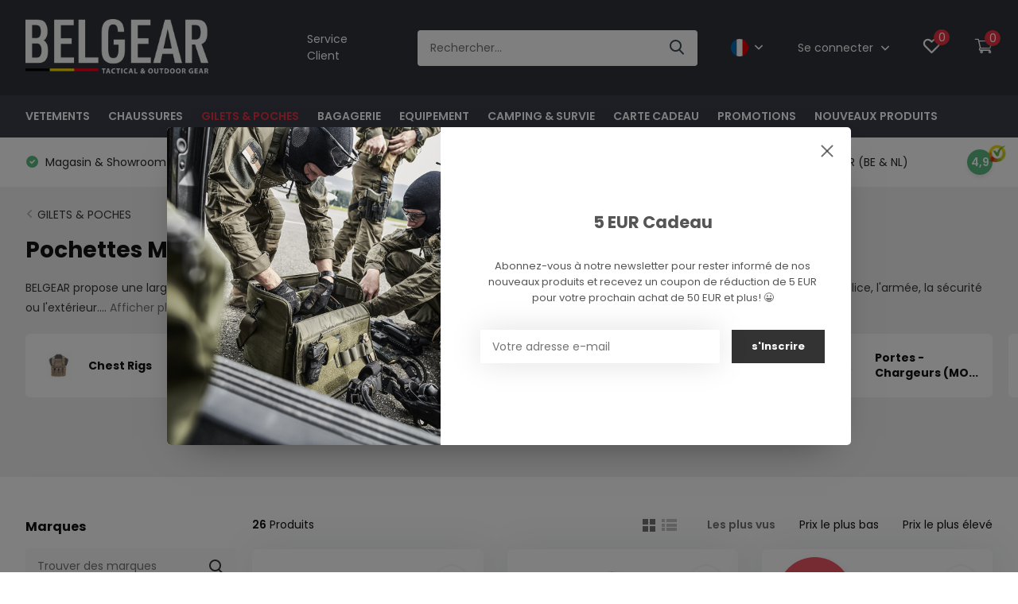

--- FILE ---
content_type: text/html;charset=utf-8
request_url: https://www.belgear.be/fr/gilets-poches/pochettes-medicales-molle/
body_size: 38149
content:
<!doctype html>
<html lang="fr" class="">

  
  <head>
    
    
    
   
    
    
    
    
    
    
    
    
    
            <meta charset="utf-8"/>
<!-- [START] 'blocks/head.rain' -->
<!--

  (c) 2008-2025 Lightspeed Netherlands B.V.
  http://www.lightspeedhq.com
  Generated: 24-11-2025 @ 22:09:06

-->
<link rel="canonical" href="https://www.belgear.be/fr/gilets-poches/pochettes-medicales-molle/"/>
<link rel="next" href="https://www.belgear.be/fr/gilets-poches/pochettes-medicales-molle/page2.html"/>
<link rel="alternate" href="https://www.belgear.be/fr/index.rss" type="application/rss+xml" title="Nouveaux produits"/>
<meta name="robots" content="noodp,noydir"/>
<meta name="google-site-verification" content="0UC6NgtnWBM47eXV94FdKUGHPxazZHba0KFTYs-wIp4"/>
<meta property="og:url" content="https://www.belgear.be/fr/gilets-poches/pochettes-medicales-molle/?source=facebook"/>
<meta property="og:site_name" content="BELGEAR"/>
<meta property="og:title" content="Pochettes Medicales (MOLLE)"/>
<meta property="og:description" content="BELGEAR propose une large sélection de pochettes de munitions tactiques MOLLE de marques haut de gamme pour les professionnels tels que la police, l&#039;armée, la"/>
<script>
<script>(function(w,d,s,l,i){w[l]=w[l]||[];w[l].push({'gtm.start':
new Date().getTime(),event:'gtm.js'});var f=d.getElementsByTagName(s)[0],
j=d.createElement(s),dl=l!='dataLayer'?'&l='+l:'';j.async=true;j.src=
'https://www.googletagmanager.com/gtm.js?id='+i+dl;f.parentNode.insertBefore(j,f);
})(window,document,'script','dataLayer','GTM-N866G6DT');</script>
</script>
<script>
https://www.googletagmanager.com/gtag/js?id=G-53ZFYW6LXC"></script>
<script>
    window.dataLayer = window.dataLayer || [];
    function gtag(){dataLayer.push(arguments);}
    gtag('js', new Date());

    gtag('config', 'G-53ZFYW6LXC');
</script>
<script src="https://app.dmws.plus/shop-assets/114470/dmws-plus-loader.js?id=aebaf07a13828465a978da47a703cbe2"></script>
<!--[if lt IE 9]>
<script src="https://cdn.webshopapp.com/assets/html5shiv.js?2025-02-20"></script>
<![endif]-->
<!-- [END] 'blocks/head.rain' -->
		<meta http-equiv="x-ua-compatible" content="ie=edge">
		<title>Pochettes Medicales (MOLLE) - BELGEAR</title>
		<meta name="description" content="BELGEAR propose une large sélection de pochettes de munitions tactiques MOLLE de marques haut de gamme pour les professionnels tels que la police, l&#039;armée, la">
		<meta name="keywords" content="Pochettes, Medicales, (MOLLE), outdoor, clothing, adventure, hiking, fishing, hunting, outdoor equipment, law enforcement, police, military, armed forces, tactical, gear, plate carriers, tactical gear, helikon, uf pro, crye precision, multicam, camou">
		<meta name="theme-color" content="#ffffff">
		<meta name="MobileOptimized" content="320">
		<meta name="HandheldFriendly" content="true">
		<meta name="viewport" content="width=device-width, initial-scale=1, initial-scale=1, minimum-scale=1, maximum-scale=1, user-scalable=no">
		<meta name="author" content="https://www.dmws.nl/">
		
		<link rel="preconnect" href="https://fonts.googleapis.com">
		<link rel="dns-prefetch" href="https://fonts.googleapis.com">
		<link rel="preconnect" href="https://ajax.googleapis.com">
		<link rel="dns-prefetch" href="https://ajax.googleapis.com">
		<link rel="preconnect" href="https://www.gstatic.com" crossorigin="anonymous">
		<link rel="dns-prefetch" href="https://www.gstatic.com" crossorigin="anonymous">
		<link rel="preconnect" href="//cdn.webshopapp.com/">
		<link rel="dns-prefetch" href="//cdn.webshopapp.com/">
    
    		<link rel="preload" href="https://fonts.googleapis.com/css?family=Poppins:300,400,500,600,700,800,900%7CPoppins:300,400,500,600,700,800,900" as="style">
    <link rel="preload" href="https://cdn.webshopapp.com/shops/114470/themes/174679/assets/owl-carousel-min.css?20250702141425" as="style">
    <link rel="preload" href="https://cdn.webshopapp.com/shops/114470/themes/174679/assets/fancybox.css?20250702141425" as="style">
    <link rel="preload" href="https://cdn.webshopapp.com/shops/114470/themes/174679/assets/icomoon.css?20250702141425" as="style">
    <link rel="preload" href="https://cdn.webshopapp.com/shops/114470/themes/174679/assets/compete.css?20250702141425" as="style">
    <link rel="preload" href="https://cdn.webshopapp.com/shops/114470/themes/174679/assets/custom.css?20250702141425" as="style">
    
    <link rel="preload" href="https://cdn.webshopapp.com/shops/114470/themes/174679/assets/jquery-3-4-1-min.js?20250702141425" as="script">
    <link rel="preload" href="https://cdn.webshopapp.com/shops/114470/themes/174679/assets/jquery-ui.js?20250702141425" as="script">
    <link rel="preload" href="https://cdn.webshopapp.com/shops/114470/themes/174679/assets/js-cookie-min.js?20250702141425" as="script">
    <link rel="preload" href="https://cdn.webshopapp.com/shops/114470/themes/174679/assets/owl-carousel-min.js?20250702141425" as="script">
    <link rel="preload" href="https://cdn.webshopapp.com/shops/114470/themes/174679/assets/fancybox.js?20250702141425" as="script">
    <link rel="preload" href="https://cdn.webshopapp.com/shops/114470/themes/174679/assets/lazyload.js?20250702141425" as="script">
    <link rel="preload" href="https://cdn.webshopapp.com/assets/gui.js?2025-02-20" as="script">
    <link rel="preload" href="https://cdn.webshopapp.com/shops/114470/themes/174679/assets/script.js?20250702141425" as="script">
    <link rel="preload" href="https://cdn.webshopapp.com/shops/114470/themes/174679/assets/custom.js?20250702141425" as="script">
        
    <link href="https://fonts.googleapis.com/css?family=Poppins:300,400,500,600,700,800,900%7CPoppins:300,400,500,600,700,800,900" rel="stylesheet" type="text/css">
    <link rel="stylesheet" href="https://cdn.webshopapp.com/shops/114470/themes/174679/assets/owl-carousel-min.css?20250702141425" type="text/css">
    <link rel="stylesheet" href="https://cdn.webshopapp.com/shops/114470/themes/174679/assets/fancybox.css?20250702141425" type="text/css">
    <link rel="stylesheet" href="https://cdn.webshopapp.com/shops/114470/themes/174679/assets/icomoon.css?20250702141425" type="text/css">
    <link rel="stylesheet" href="https://cdn.webshopapp.com/shops/114470/themes/174679/assets/compete.css?20250702141425" type="text/css">
    <link rel="stylesheet" href="https://cdn.webshopapp.com/shops/114470/themes/174679/assets/custom.css?20250702141425" type="text/css">
    
    <script src="https://cdn.webshopapp.com/shops/114470/themes/174679/assets/jquery-3-4-1-min.js?20250702141425"></script>

		<link rel="icon" type="image/x-icon" href="https://cdn.webshopapp.com/shops/114470/themes/174679/v/881579/assets/favicon.ico?20210924145914">
		<link rel="apple-touch-icon" href="https://cdn.webshopapp.com/shops/114470/themes/174679/v/881579/assets/favicon.ico?20210924145914">
    
    <meta name="msapplication-config" content="https://cdn.webshopapp.com/shops/114470/themes/174679/assets/browserconfig.xml?20250702141425">
<meta property="og:title" content="Pochettes Medicales (MOLLE)">
<meta property="og:type" content="website"> 
<meta property="og:site_name" content="BELGEAR">
<meta property="og:url" content="https://www.belgear.be/">
<meta property="og:image" content="https://cdn.webshopapp.com/shops/114470/themes/174679/v/2549009/assets/big-block-bg.jpg?20250125184245">
<meta name="twitter:title" content="Pochettes Medicales (MOLLE)">
<meta name="twitter:description" content="BELGEAR propose une large sélection de pochettes de munitions tactiques MOLLE de marques haut de gamme pour les professionnels tels que la police, l&#039;armée, la">
<meta name="twitter:site" content="BELGEAR">
<meta name="twitter:card" content="https://cdn.webshopapp.com/shops/114470/themes/174679/v/2477267/assets/logo.png?20250125154034">
<meta name="twitter:image" content="https://cdn.webshopapp.com/shops/114470/themes/174679/v/2549009/assets/big-block-bg.jpg?20250125184245">
<script type="application/ld+json">
  [
        {
      "@context": "http://schema.org/",
      "@type": "Organization",
      "url": "https://www.belgear.be/",
      "name": "BELGEAR",
      "legalName": "BELGEAR",
      "description": "BELGEAR propose une large sélection de pochettes de munitions tactiques MOLLE de marques haut de gamme pour les professionnels tels que la police, l&#039;armée, la",
      "logo": "https://cdn.webshopapp.com/shops/114470/themes/174679/v/2477267/assets/logo.png?20250125154034",
      "image": "https://cdn.webshopapp.com/shops/114470/themes/174679/v/2549009/assets/big-block-bg.jpg?20250125184245",
      "contactPoint": {
        "@type": "ContactPoint",
        "contactType": "Customer service",
        "telephone": "0032 57 77 90 70"
      },
      "address": {
        "@type": "PostalAddress",
        "streetAddress": "Europalaan 1 A1",
        "addressLocality": "BELGIUM",
        "postalCode": "8970 POPERINGE",
        "addressCountry": "FR"
      }
         
    },
    { 
      "@context": "http://schema.org", 
      "@type": "WebSite", 
      "url": "https://www.belgear.be/", 
      "name": "BELGEAR",
      "description": "BELGEAR propose une large sélection de pochettes de munitions tactiques MOLLE de marques haut de gamme pour les professionnels tels que la police, l&#039;armée, la",
      "author": [
        {
          "@type": "Organization",
          "url": "https://www.dmws.nl/",
          "name": "DMWS B.V.",
          "address": {
            "@type": "PostalAddress",
            "streetAddress": "Klokgebouw 195 (Strijp-S)",
            "addressLocality": "Eindhoven",
            "addressRegion": "NB",
            "postalCode": "5617 AB",
            "addressCountry": "NL"
          }
        }
      ]
    }
  ]
</script>    
    
   
    
      <!-- BEGIN GROOVE WIDGET CODE -->
<script>
  !function(e,t){if(!e.groove){var i=function(e,t){return Array.prototype.slice.call(e,t)},a={widget:null,loadedWidgets:{},classes:{Shim:null,Embeddable:function(){this._beforeLoadCallQueue=[],this.shim=null,this.finalized=!1;var e=function(e){var t=i(arguments,1);if(this.finalized){if(!this[e])throw new TypeError(e+"() is not a valid widget method");this[e].apply(this,t)}else this._beforeLoadCallQueue.push([e,t])};this.initializeShim=function(){a.classes.Shim&&(this.shim=new a.classes.Shim(this))},this.exec=e,this.init=function(){e.apply(this,["init"].concat(i(arguments,0))),this.initializeShim()},this.onShimScriptLoad=this.initializeShim.bind(this),this.onload=void 0}},scriptLoader:{callbacks:{},states:{},load:function(e,i){if("pending"!==this.states[e]){this.states[e]="pending";var a=t.createElement("script");a.id=e,a.type="text/javascript",a.async=!0,a.src=i;var s=this;a.addEventListener("load",(function(){s.states[e]="completed",(s.callbacks[e]||[]).forEach((function(e){e()}))}),!1);var n=t.getElementsByTagName("script")[0];n.parentNode.insertBefore(a,n)}},addListener:function(e,t){"completed"!==this.states[e]?(this.callbacks[e]||(this.callbacks[e]=[]),this.callbacks[e].push(t)):t()}},createEmbeddable:function(){var t=new a.classes.Embeddable;return e.Proxy?new Proxy(t,{get:function(e,t){return e instanceof a.classes.Embeddable?Object.prototype.hasOwnProperty.call(e,t)||"onload"===t?e[t]:function(){e.exec.apply(e,[t].concat(i(arguments,0)))}:e[t]}}):t},createWidget:function(){var e=a.createEmbeddable();return a.scriptLoader.load("groove-script","https://da1dc802-4e76-48e6-9122-b75d328cc8c3.widget.cluster.groovehq.com/api/loader"),a.scriptLoader.addListener("groove-iframe-shim-loader",e.onShimScriptLoad),e}};e.groove=a}}(window,document);
  window.groove.widget = window.groove.createWidget();
  window.groove.widget.init('da1dc802-4e76-48e6-9122-b75d328cc8c3', {});
</script>
<!-- END GROOVE WIDGET CODE -->
    
    
    
    
    
    
    
    
    
	</head>
	<body>
    <header id="top" class="scroll-active"><div class="top-wrap fixed default"><section class="main pos-r"><div class="container pos-r"><div class="d-flex align-center justify-between"><div class="d-flex align-center"><div id="mobile-menu-btn" class="d-none show-1000"><div class="hamburger"><span></span><span></span><span></span><span></span></div></div><a href="https://www.belgear.be/fr/account/login/" class="hidden show-575-flex"><i class="icon-login"></i></a><div id="logo" class="d-flex align-center"><a href="https://www.belgear.be/fr/" accesskey="h"><img class="hide-1000 desktop-logo" src="https://cdn.webshopapp.com/shops/114470/themes/174679/v/2477267/assets/logo.png?20250125154034" alt="BELGEAR" /><img class="d-none show-1000 mobile-logo" src="https://cdn.webshopapp.com/shops/114470/themes/174679/v/881583/assets/logo-mobile.png?20210924150010" alt="BELGEAR" /></a></div></div><div class="d-flex align-center justify-end top-nav"><a href="/fr/service/" class="hide-1000">Service Client</a><div id="showSearch" class="hide-575"><input type="search" value="" placeholder="Rechercher..."><button type="submit" title="Rechercher" disabled="disabled"><i class="icon-search"></i></button></div><div class="lang with-drop list hide-768"><div class="current"><img class="lazy" src="https://cdn.webshopapp.com/shops/114470/themes/174679/assets/lazy-preload.jpg?20250702141425" data-src="https://cdn.webshopapp.com/shops/114470/themes/174679/assets/flag-fr.svg?20250702141425" alt="Français" width="22" height="22"><span><i class="icon-arrow-down"></i></span></div><div class="dropdown"><ul><li><a title="Nederlands" lang="nl" href="https://www.belgear.be/nl/go/category/8719618"><img class="lazy" src="https://cdn.webshopapp.com/shops/114470/themes/174679/assets/lazy-preload.jpg?20250702141425" data-src="https://cdn.webshopapp.com/shops/114470/themes/174679/assets/flag-nl.svg?20250702141425" alt="Nederlands" width="18" height="18"><span>Nederlands</span></a></li><li><a title="English" lang="en" href="https://www.belgear.be/en/go/category/8719618"><img class="lazy" src="https://cdn.webshopapp.com/shops/114470/themes/174679/assets/lazy-preload.jpg?20250702141425" data-src="https://cdn.webshopapp.com/shops/114470/themes/174679/assets/flag-en.svg?20250702141425" alt="English" width="18" height="18"><span>English</span></a></li><li><a title="Français" lang="fr" href="https://www.belgear.be/fr/go/category/8719618"><img class="lazy" src="https://cdn.webshopapp.com/shops/114470/themes/174679/assets/lazy-preload.jpg?20250702141425" data-src="https://cdn.webshopapp.com/shops/114470/themes/174679/assets/flag-fr.svg?20250702141425" alt="Français" width="18" height="18"><span>Français</span></a></li></ul></div></div><div class="login with-drop hide-575"><a href="https://www.belgear.be/fr/account/login/"><span>Se connecter <i class="icon-arrow-down"></i></span></a><div class="dropdown"><form method="post" id="formLogin" action="https://www.belgear.be/fr/account/loginPost/?return=https://www.belgear.be/fr/gilets-poches/pochettes-medicales-molle/"><h3>Se connecter</h3><p>Rendez la commande encore plus facile!</p><div><label for="formLoginEmail">Adresse courriel<span class="c-negatives">*</span></label><input type="email" id="formLoginEmail" name="email" placeholder="Adresse courriel" autocomplete='email' tabindex=1 required></div><div><label for="formLoginPassword">Mot de passe</label><a href="https://www.belgear.be/fr/account/password/" class="forgot" tabindex=6>Mot de passe oublié?</a><input type="password" id="formLoginPassword" name="password" placeholder="Mot de passe" autocomplete="current-password" tabindex=2 required></div><div><input type="hidden" name="key" value="b0a13752738e73535750eb5453a1baf0" /><input type="hidden" name="type" value="login" /><button type="submit" onclick="$('#formLogin').submit(); return false;" class="btn" tabindex=3>Se connecter</button></div></form><div><p class="register">Pas encore de compte? <a href="https://www.belgear.be/fr/account/register/" tabindex=5>S&#039;inscrire</a></p></div></div></div><div class="favorites"><a href="https://www.belgear.be/fr/account/wishlist/" class="count"><span class="items" data-wishlist-items="">0</span><i class="icon-wishlist"></i></a></div><div class="cart with-drop"><a href="https://www.belgear.be/fr/cart/" class="count"><span>0</span><i class="icon-cart3"></i></a><div class="dropdown"><h3>Panier</h3><i class="icon-close hidden show-575"></i><p>Votre panier est vide</p></div></div></div></div></div><div class="search-autocomplete"><div id="searchExpanded"><div class="container pos-r d-flex align-center"><form action="https://www.belgear.be/fr/search/" method="get" id="formSearch"  class="search-form d-flex align-center"  data-search-type="desktop"><span onclick="$(this).closest('form').submit();" title="Rechercher" class="search-icon"><i class="icon-search"></i></span><input type="text" name="q" autocomplete="off"  value="" placeholder="Rechercher" class="standard-input" data-input="desktop"/></form><div class="close hide-575">Sluiten</div></div><div class="overlay hide-575"></div></div><div class="container pos-r"><div id="searchResults" class="results-wrap with-filter with-cats" data-search-type="desktop"><div class="close"><i class="icon-close"></i></div><h4>Catégories</h4><div class="categories hidden"><ul class="d-flex"></ul></div><div class="d-flex justify-between"><div class="filter-scroll-wrap"><div class="filter-scroll"><div class="subtitle title-font">Filtres</div><form data-search-type="desktop"><div class="filter-boxes"><div class="filter-wrap sort"><select name="sort" class="custom-select"></select></div></div><div class="filter-boxes custom-filters"></div></form></div></div><ul class="search-products products-livesearch"></ul></div><div class="more"><a href="#" class="btn accent">Afficher tous les résultats <span>(0)</span></a></div></div></div></div></section><section id="menu" class="hide-1000 dropdown"><div class="container"><nav class="menu"><ul class="d-flex align-center"><li class="item has-children"><a class="itemLink" href="https://www.belgear.be/fr/vetements/" title="VETEMENTS">VETEMENTS</a><ul class="subnav"><li class="subitem"><a class="subitemLink " href="https://www.belgear.be/fr/vetements/sous-vetements/" title=" Sous-vêtements"> Sous-vêtements</a></li><li class="subitem has-children"><a class="subitemLink " href="https://www.belgear.be/fr/vetements/haut-vetements/" title="Haut Vêtements">Haut Vêtements</a><ul class="subsubnav"><li class="subitem"><a class="subitemLink" href="https://www.belgear.be/fr/vetements/haut-vetements/chemise-de-combat/" title="Chemise De Combat">Chemise De Combat</a></li><li class="subitem"><a class="subitemLink" href="https://www.belgear.be/fr/vetements/haut-vetements/sweaters-hoodies/" title="Sweaters &amp; Hoodies">Sweaters &amp; Hoodies</a></li><li class="subitem"><a class="subitemLink" href="https://www.belgear.be/fr/vetements/haut-vetements/chemises/" title="Chemises">Chemises</a></li><li class="subitem"><a class="subitemLink" href="https://www.belgear.be/fr/vetements/haut-vetements/t-shirts/" title="T-Shirts">T-Shirts</a></li><li class="subitem"><a class="subitemLink" href="https://www.belgear.be/fr/vetements/haut-vetements/veste-polaires/" title="Veste Polaires">Veste Polaires</a></li><li class="subitem"><a class="subitemLink" href="https://www.belgear.be/fr/vetements/haut-vetements/polos/" title="Polos">Polos</a></li></ul></li><li class="subitem has-children"><a class="subitemLink " href="https://www.belgear.be/fr/vetements/vestes/" title="Vestes">Vestes</a><ul class="subsubnav"><li class="subitem"><a class="subitemLink" href="https://www.belgear.be/fr/vetements/vestes/softshell-coupe-vents/" title="Softshell &amp; Coupe-Vents">Softshell &amp; Coupe-Vents</a></li><li class="subitem"><a class="subitemLink" href="https://www.belgear.be/fr/vetements/vestes/vestes-polaires/" title="Vestes Polaires">Vestes Polaires</a></li><li class="subitem"><a class="subitemLink" href="https://www.belgear.be/fr/vetements/vestes/vestes-isolees/" title="Vestes Isolées">Vestes Isolées</a></li><li class="subitem"><a class="subitemLink" href="https://www.belgear.be/fr/vetements/vestes/vestes-impermeables/" title="Vestes Imperméables">Vestes Imperméables</a></li><li class="subitem"><a class="subitemLink" href="https://www.belgear.be/fr/vetements/vestes/parkas/" title="Parkas">Parkas</a></li></ul></li><li class="subitem has-children"><a class="subitemLink " href="https://www.belgear.be/fr/vetements/pantalons/" title="Pantalons">Pantalons</a><ul class="subsubnav"><li class="subitem"><a class="subitemLink" href="https://www.belgear.be/fr/vetements/pantalons/shorts/" title="Shorts">Shorts</a></li><li class="subitem"><a class="subitemLink" href="https://www.belgear.be/fr/vetements/pantalons/pantalons/" title="Pantalons">Pantalons</a></li><li class="subitem"><a class="subitemLink" href="https://www.belgear.be/fr/vetements/pantalons/pantalon-de-pluie/" title="Pantalon De Pluie">Pantalon De Pluie</a></li><li class="subitem"><a class="subitemLink" href="https://www.belgear.be/fr/vetements/pantalons/protection-du-genoux/" title="Protection Du Genoux">Protection Du Genoux</a></li></ul></li><li class="subitem"><a class="subitemLink " href="https://www.belgear.be/fr/vetements/cagoule/" title="Cagoule">Cagoule</a></li><li class="subitem"><a class="subitemLink " href="https://www.belgear.be/fr/vetements/ceintures/" title="Ceintures">Ceintures</a></li><li class="subitem"><a class="subitemLink " href="https://www.belgear.be/fr/vetements/chaussettes/" title="Chaussettes">Chaussettes</a></li><li class="subitem"><a class="subitemLink " href="https://www.belgear.be/fr/vetements/bonnets/" title="Bonnets">Bonnets</a></li><li class="subitem"><a class="subitemLink " href="https://www.belgear.be/fr/vetements/casquettes/" title="Casquettes">Casquettes</a></li><li class="subitem"><a class="subitemLink " href="https://www.belgear.be/fr/vetements/foulards/" title="Foulards">Foulards</a></li><li class="subitem"><a class="subitemLink " href="https://www.belgear.be/fr/vetements/entretien-des-vetements/" title="Entretien Des Vêtements">Entretien Des Vêtements</a></li></ul></li><li class="item has-children"><a class="itemLink" href="https://www.belgear.be/fr/chaussures/" title="CHAUSSURES">CHAUSSURES</a><ul class="subnav"><li class="subitem"><a class="subitemLink " href="https://www.belgear.be/fr/chaussures/chaussures-basses-tiges/" title="Chaussures Basses Tiges">Chaussures Basses Tiges</a></li><li class="subitem"><a class="subitemLink " href="https://www.belgear.be/fr/chaussures/chaussures-moyennes-hautes-tiges/" title="Chaussures Moyennes &amp; Hautes Tiges">Chaussures Moyennes &amp; Hautes Tiges</a></li><li class="subitem"><a class="subitemLink " href="https://www.belgear.be/fr/chaussures/accessories/" title="Accessories">Accessories</a></li><li class="subitem"><a class="subitemLink " href="https://www.belgear.be/fr/chaussures/entretien-des-chaussures/" title="Entretien Des Chaussures">Entretien Des Chaussures</a></li></ul></li><li class="item has-children active"><a class="itemLink active" href="https://www.belgear.be/fr/gilets-poches/" title="GILETS &amp; POCHES">GILETS &amp; POCHES</a><ul class="subnav"><li class="subitem"><a class="subitemLink " href="https://www.belgear.be/fr/gilets-poches/chest-rigs/" title="Chest Rigs">Chest Rigs</a></li><li class="subitem"><a class="subitemLink " href="https://www.belgear.be/fr/gilets-poches/gilets-tactiques/" title="Gilets Tactiques">Gilets Tactiques</a></li><li class="subitem"><a class="subitemLink " href="https://www.belgear.be/fr/gilets-poches/ceinturons-tactiques/" title="Ceinturons Tactiques">Ceinturons Tactiques</a></li><li class="subitem"><a class="subitemLink " href="https://www.belgear.be/fr/gilets-poches/pochettes-utilitaires-molle/" title="Pochettes Utilitaires (MOLLE)">Pochettes Utilitaires (MOLLE)</a></li><li class="subitem"><a class="subitemLink " href="https://www.belgear.be/fr/gilets-poches/portes-chargeurs-molle/" title="Portes - Chargeurs (MOLLE)">Portes - Chargeurs (MOLLE)</a></li><li class="subitem"><a class="subitemLink active " href="https://www.belgear.be/fr/gilets-poches/pochettes-medicales-molle/" title="Pochettes Medicales (MOLLE)">Pochettes Medicales (MOLLE)</a></li><li class="subitem"><a class="subitemLink " href="https://www.belgear.be/fr/gilets-poches/autres-molle-pochettes/" title="Autres MOLLE Pochettes">Autres MOLLE Pochettes</a></li></ul></li><li class="item has-children"><a class="itemLink" href="https://www.belgear.be/fr/bagagerie/" title="BAGAGERIE">BAGAGERIE</a><ul class="subnav"><li class="subitem"><a class="subitemLink " href="https://www.belgear.be/fr/bagagerie/sacs-a-dos/" title="Sacs à Dos">Sacs à Dos</a></li><li class="subitem"><a class="subitemLink " href="https://www.belgear.be/fr/bagagerie/sacs-a-dos-de-randonnee/" title="Sacs à dos de Randonnée">Sacs à dos de Randonnée</a></li><li class="subitem"><a class="subitemLink " href="https://www.belgear.be/fr/bagagerie/messenger-bags/" title="Messenger Bags">Messenger Bags</a></li><li class="subitem"><a class="subitemLink " href="https://www.belgear.be/fr/bagagerie/sacs-de-voyage/" title="Sacs De Voyage">Sacs De Voyage</a></li><li class="subitem"><a class="subitemLink " href="https://www.belgear.be/fr/bagagerie/sacs-de-taille/" title="Sacs De Taille">Sacs De Taille</a></li><li class="subitem"><a class="subitemLink " href="https://www.belgear.be/fr/bagagerie/systemes-dabreuvement/" title="Systèmes d&#039;abreuvement">Systèmes d&#039;abreuvement</a></li><li class="subitem"><a class="subitemLink " href="https://www.belgear.be/fr/bagagerie/sacs-de-tir-housses/" title="Sacs de tir &amp; Housses">Sacs de tir &amp; Housses</a></li><li class="subitem"><a class="subitemLink " href="https://www.belgear.be/fr/bagagerie/accessoires-de-sac-a-dos/" title="Accessoires De Sac a Dos">Accessoires De Sac a Dos</a></li></ul></li><li class="item has-children"><a class="itemLink" href="https://www.belgear.be/fr/equipement/" title="EQUIPEMENT">EQUIPEMENT</a><ul class="subnav"><li class="subitem"><a class="subitemLink " href="https://www.belgear.be/fr/equipement/gants/" title="Gants">Gants</a></li><li class="subitem"><a class="subitemLink " href="https://www.belgear.be/fr/equipement/lampes-de-poche/" title="Lampes de Poche">Lampes de Poche</a></li><li class="subitem"><a class="subitemLink " href="https://www.belgear.be/fr/equipement/sangles/" title="Sangles ">Sangles </a></li><li class="subitem has-children"><a class="subitemLink " href="https://www.belgear.be/fr/equipement/couteaux-et-outils/" title="Couteaux et Outils">Couteaux et Outils</a><ul class="subsubnav"><li class="subitem"><a class="subitemLink" href="https://www.belgear.be/fr/equipement/couteaux-et-outils/couteaux/" title="Couteaux">Couteaux</a></li><li class="subitem"><a class="subitemLink" href="https://www.belgear.be/fr/equipement/couteaux-et-outils/outils-multifonctions/" title="Outils Multifonctions">Outils Multifonctions</a></li><li class="subitem"><a class="subitemLink" href="https://www.belgear.be/fr/equipement/couteaux-et-outils/haches/" title="Haches">Haches</a></li><li class="subitem"><a class="subitemLink" href="https://www.belgear.be/fr/equipement/couteaux-et-outils/pochette-multi-outils/" title="Pochette Multi-outils">Pochette Multi-outils</a></li><li class="subitem"><a class="subitemLink" href="https://www.belgear.be/fr/equipement/couteaux-et-outils/scies/" title="Scies">Scies</a></li><li class="subitem"><a class="subitemLink" href="https://www.belgear.be/fr/equipement/couteaux-et-outils/aiguiseurs-de-couteaux/" title="Aiguiseurs de couteaux">Aiguiseurs de couteaux</a></li></ul></li><li class="subitem"><a class="subitemLink " href="https://www.belgear.be/fr/equipement/montres/" title="Montres">Montres</a></li><li class="subitem"><a class="subitemLink " href="https://www.belgear.be/fr/equipement/patchs-velcro/" title="Patchs velcro">Patchs velcro</a></li><li class="subitem"><a class="subitemLink " href="https://www.belgear.be/fr/equipement/paracorde/" title="Paracorde">Paracorde</a></li><li class="subitem"><a class="subitemLink " href="https://www.belgear.be/fr/equipement/lunettes/" title="Lunettes">Lunettes</a></li><li class="subitem"><a class="subitemLink " href="https://www.belgear.be/fr/equipement/etuis/" title="Étuis">Étuis</a></li><li class="subitem"><a class="subitemLink " href="https://www.belgear.be/fr/equipement/pelles/" title="Pelles">Pelles</a></li><li class="subitem"><a class="subitemLink " href="https://www.belgear.be/fr/equipement/portefeuille/" title="Portefeuille">Portefeuille</a></li><li class="subitem"><a class="subitemLink " href="https://www.belgear.be/fr/equipement/boussole/" title="Boussole">Boussole</a></li><li class="subitem"><a class="subitemLink " href="https://www.belgear.be/fr/equipement/piles/" title="Piles">Piles</a></li><li class="subitem has-children"><a class="subitemLink " href="https://www.belgear.be/fr/equipement/optique/" title="Optique">Optique</a><ul class="subsubnav"><li class="subitem"><a class="subitemLink" href="https://www.belgear.be/fr/equipement/optique/monoculaires/" title="Monoculaires">Monoculaires</a></li><li class="subitem"><a class="subitemLink" href="https://www.belgear.be/fr/equipement/optique/jumelles/" title="Jumelles">Jumelles</a></li><li class="subitem"><a class="subitemLink" href="https://www.belgear.be/fr/equipement/optique/vision-thermique/" title="Vision Thermique">Vision Thermique</a></li><li class="subitem"><a class="subitemLink" href="https://www.belgear.be/fr/equipement/optique/longues-vues/" title="Longues-Vues">Longues-Vues</a></li><li class="subitem"><a class="subitemLink" href="https://www.belgear.be/fr/equipement/optique/rifle-scopes/" title="Rifle Scopes">Rifle Scopes</a></li><li class="subitem"><a class="subitemLink" href="https://www.belgear.be/fr/equipement/optique/points-rouges/" title="Points Rouges">Points Rouges</a></li></ul></li><li class="subitem"><a class="subitemLink " href="https://www.belgear.be/fr/equipement/equipement-pour-chien-k9/" title="Équipement Pour Chien K9">Équipement Pour Chien K9</a></li><li class="subitem"><a class="subitemLink " href="https://www.belgear.be/fr/equipement/entretien-des-armes-a-feu/" title="Entretien Des Armes A Feu">Entretien Des Armes A Feu</a></li><li class="subitem"><a class="subitemLink " href="https://www.belgear.be/fr/equipement/divers/" title="Divers">Divers</a></li></ul></li><li class="item has-children"><a class="itemLink" href="https://www.belgear.be/fr/camping-survie/" title="CAMPING &amp; SURVIE">CAMPING &amp; SURVIE</a><ul class="subnav"><li class="subitem"><a class="subitemLink " href="https://www.belgear.be/fr/camping-survie/tentes/" title="Tentes">Tentes</a></li><li class="subitem"><a class="subitemLink " href="https://www.belgear.be/fr/camping-survie/sacs-de-couchage/" title="Sacs De Couchage">Sacs De Couchage</a></li><li class="subitem"><a class="subitemLink " href="https://www.belgear.be/fr/camping-survie/tapis-de-couchage/" title="Tapis De Couchage">Tapis De Couchage</a></li><li class="subitem"><a class="subitemLink " href="https://www.belgear.be/fr/camping-survie/oreillers-de-couchage/" title="Oreillers De Couchage">Oreillers De Couchage</a></li><li class="subitem"><a class="subitemLink " href="https://www.belgear.be/fr/camping-survie/produits-de-nettoyage/" title="Produits De Nettoyage">Produits De Nettoyage</a></li><li class="subitem"><a class="subitemLink " href="https://www.belgear.be/fr/camping-survie/alimentation-manger/" title="Alimentation &amp; Manger">Alimentation &amp; Manger</a></li><li class="subitem"><a class="subitemLink " href="https://www.belgear.be/fr/camping-survie/repas/" title="Repas">Repas</a></li><li class="subitem"><a class="subitemLink " href="https://www.belgear.be/fr/camping-survie/gourdes/" title="Gourdes">Gourdes</a></li><li class="subitem"><a class="subitemLink " href="https://www.belgear.be/fr/camping-survie/medical/" title="Medical">Medical</a></li><li class="subitem"><a class="subitemLink " href="https://www.belgear.be/fr/camping-survie/banques-dalimentation-et-energie/" title="Banques d&#039;alimentation et énergie">Banques d&#039;alimentation et énergie</a></li><li class="subitem"><a class="subitemLink " href="https://www.belgear.be/fr/camping-survie/lanternes/" title="Lanternes">Lanternes</a></li></ul></li><li class="item"><a class="itemLink" href="https://www.belgear.be/fr/carte-cadeau/" title="CARTE CADEAU">CARTE CADEAU</a></li><li class="item"><a class="itemLink" href="https://www.belgear.be/fr/promotions/" title="PROMOTIONS">PROMOTIONS</a></li><li class="item"><a class="itemLink" href="https://www.belgear.be/fr/nouveaux-produits/" title="NOUVEAUX PRODUITS">NOUVEAUX PRODUITS</a></li></ul></nav></div></section><div id="mobileMenu" class="hide"><div class="wrap"><ul><li class="all hidden"><a><i class="icon-nav-left"></i>Toutes les catégories</a></li><li class="cat has-children"><a class="itemLink" href="https://www.belgear.be/fr/vetements/" title="VETEMENTS">VETEMENTS<i class="icon-arrow-right"></i></a><ul class="subnav hidden"><li class="subitem"><a class="subitemLink" href="https://www.belgear.be/fr/vetements/sous-vetements/" title=" Sous-vêtements"> Sous-vêtements</a></li><li class="subitem has-children"><a class="subitemLink" href="https://www.belgear.be/fr/vetements/haut-vetements/" title="Haut Vêtements">Haut Vêtements<i class="icon-arrow-right"></i></a><ul class="subsubnav hidden"><li class="subitem"><a class="subitemLink" href="https://www.belgear.be/fr/vetements/haut-vetements/chemise-de-combat/" title="Chemise De Combat">Chemise De Combat</a></li><li class="subitem"><a class="subitemLink" href="https://www.belgear.be/fr/vetements/haut-vetements/sweaters-hoodies/" title="Sweaters &amp; Hoodies">Sweaters &amp; Hoodies</a></li><li class="subitem"><a class="subitemLink" href="https://www.belgear.be/fr/vetements/haut-vetements/chemises/" title="Chemises">Chemises</a></li><li class="subitem"><a class="subitemLink" href="https://www.belgear.be/fr/vetements/haut-vetements/t-shirts/" title="T-Shirts">T-Shirts</a></li><li class="subitem"><a class="subitemLink" href="https://www.belgear.be/fr/vetements/haut-vetements/veste-polaires/" title="Veste Polaires">Veste Polaires</a></li><li class="subitem"><a class="subitemLink" href="https://www.belgear.be/fr/vetements/haut-vetements/polos/" title="Polos">Polos</a></li></ul></li><li class="subitem has-children"><a class="subitemLink" href="https://www.belgear.be/fr/vetements/vestes/" title="Vestes">Vestes<i class="icon-arrow-right"></i></a><ul class="subsubnav hidden"><li class="subitem"><a class="subitemLink" href="https://www.belgear.be/fr/vetements/vestes/softshell-coupe-vents/" title="Softshell &amp; Coupe-Vents">Softshell &amp; Coupe-Vents</a></li><li class="subitem"><a class="subitemLink" href="https://www.belgear.be/fr/vetements/vestes/vestes-polaires/" title="Vestes Polaires">Vestes Polaires</a></li><li class="subitem"><a class="subitemLink" href="https://www.belgear.be/fr/vetements/vestes/vestes-isolees/" title="Vestes Isolées">Vestes Isolées</a></li><li class="subitem"><a class="subitemLink" href="https://www.belgear.be/fr/vetements/vestes/vestes-impermeables/" title="Vestes Imperméables">Vestes Imperméables</a></li><li class="subitem"><a class="subitemLink" href="https://www.belgear.be/fr/vetements/vestes/parkas/" title="Parkas">Parkas</a></li></ul></li><li class="subitem has-children"><a class="subitemLink" href="https://www.belgear.be/fr/vetements/pantalons/" title="Pantalons">Pantalons<i class="icon-arrow-right"></i></a><ul class="subsubnav hidden"><li class="subitem"><a class="subitemLink" href="https://www.belgear.be/fr/vetements/pantalons/shorts/" title="Shorts">Shorts</a></li><li class="subitem"><a class="subitemLink" href="https://www.belgear.be/fr/vetements/pantalons/pantalons/" title="Pantalons">Pantalons</a></li><li class="subitem"><a class="subitemLink" href="https://www.belgear.be/fr/vetements/pantalons/pantalon-de-pluie/" title="Pantalon De Pluie">Pantalon De Pluie</a></li><li class="subitem"><a class="subitemLink" href="https://www.belgear.be/fr/vetements/pantalons/protection-du-genoux/" title="Protection Du Genoux">Protection Du Genoux</a></li></ul></li><li class="subitem"><a class="subitemLink" href="https://www.belgear.be/fr/vetements/cagoule/" title="Cagoule">Cagoule</a></li><li class="subitem"><a class="subitemLink" href="https://www.belgear.be/fr/vetements/ceintures/" title="Ceintures">Ceintures</a></li><li class="subitem"><a class="subitemLink" href="https://www.belgear.be/fr/vetements/chaussettes/" title="Chaussettes">Chaussettes</a></li><li class="subitem"><a class="subitemLink" href="https://www.belgear.be/fr/vetements/bonnets/" title="Bonnets">Bonnets</a></li><li class="subitem"><a class="subitemLink" href="https://www.belgear.be/fr/vetements/casquettes/" title="Casquettes">Casquettes</a></li><li class="subitem"><a class="subitemLink" href="https://www.belgear.be/fr/vetements/foulards/" title="Foulards">Foulards</a></li><li class="subitem"><a class="subitemLink" href="https://www.belgear.be/fr/vetements/entretien-des-vetements/" title="Entretien Des Vêtements">Entretien Des Vêtements</a></li></ul></li><li class="cat has-children"><a class="itemLink" href="https://www.belgear.be/fr/chaussures/" title="CHAUSSURES">CHAUSSURES<i class="icon-arrow-right"></i></a><ul class="subnav hidden"><li class="subitem"><a class="subitemLink" href="https://www.belgear.be/fr/chaussures/chaussures-basses-tiges/" title="Chaussures Basses Tiges">Chaussures Basses Tiges</a></li><li class="subitem"><a class="subitemLink" href="https://www.belgear.be/fr/chaussures/chaussures-moyennes-hautes-tiges/" title="Chaussures Moyennes &amp; Hautes Tiges">Chaussures Moyennes &amp; Hautes Tiges</a></li><li class="subitem"><a class="subitemLink" href="https://www.belgear.be/fr/chaussures/accessories/" title="Accessories">Accessories</a></li><li class="subitem"><a class="subitemLink" href="https://www.belgear.be/fr/chaussures/entretien-des-chaussures/" title="Entretien Des Chaussures">Entretien Des Chaussures</a></li></ul></li><li class="cat has-children active"><a class="itemLink active" href="https://www.belgear.be/fr/gilets-poches/" title="GILETS &amp; POCHES">GILETS &amp; POCHES<i class="icon-arrow-right"></i></a><ul class="subnav hidden"><li class="subitem"><a class="subitemLink" href="https://www.belgear.be/fr/gilets-poches/chest-rigs/" title="Chest Rigs">Chest Rigs</a></li><li class="subitem"><a class="subitemLink" href="https://www.belgear.be/fr/gilets-poches/gilets-tactiques/" title="Gilets Tactiques">Gilets Tactiques</a></li><li class="subitem"><a class="subitemLink" href="https://www.belgear.be/fr/gilets-poches/ceinturons-tactiques/" title="Ceinturons Tactiques">Ceinturons Tactiques</a></li><li class="subitem"><a class="subitemLink" href="https://www.belgear.be/fr/gilets-poches/pochettes-utilitaires-molle/" title="Pochettes Utilitaires (MOLLE)">Pochettes Utilitaires (MOLLE)</a></li><li class="subitem"><a class="subitemLink" href="https://www.belgear.be/fr/gilets-poches/portes-chargeurs-molle/" title="Portes - Chargeurs (MOLLE)">Portes - Chargeurs (MOLLE)</a></li><li class="subitem"><a class="subitemLink active" href="https://www.belgear.be/fr/gilets-poches/pochettes-medicales-molle/" title="Pochettes Medicales (MOLLE)">Pochettes Medicales (MOLLE)</a></li><li class="subitem"><a class="subitemLink" href="https://www.belgear.be/fr/gilets-poches/autres-molle-pochettes/" title="Autres MOLLE Pochettes">Autres MOLLE Pochettes</a></li></ul></li><li class="cat has-children"><a class="itemLink" href="https://www.belgear.be/fr/bagagerie/" title="BAGAGERIE">BAGAGERIE<i class="icon-arrow-right"></i></a><ul class="subnav hidden"><li class="subitem"><a class="subitemLink" href="https://www.belgear.be/fr/bagagerie/sacs-a-dos/" title="Sacs à Dos">Sacs à Dos</a></li><li class="subitem"><a class="subitemLink" href="https://www.belgear.be/fr/bagagerie/sacs-a-dos-de-randonnee/" title="Sacs à dos de Randonnée">Sacs à dos de Randonnée</a></li><li class="subitem"><a class="subitemLink" href="https://www.belgear.be/fr/bagagerie/messenger-bags/" title="Messenger Bags">Messenger Bags</a></li><li class="subitem"><a class="subitemLink" href="https://www.belgear.be/fr/bagagerie/sacs-de-voyage/" title="Sacs De Voyage">Sacs De Voyage</a></li><li class="subitem"><a class="subitemLink" href="https://www.belgear.be/fr/bagagerie/sacs-de-taille/" title="Sacs De Taille">Sacs De Taille</a></li><li class="subitem"><a class="subitemLink" href="https://www.belgear.be/fr/bagagerie/systemes-dabreuvement/" title="Systèmes d&#039;abreuvement">Systèmes d&#039;abreuvement</a></li><li class="subitem"><a class="subitemLink" href="https://www.belgear.be/fr/bagagerie/sacs-de-tir-housses/" title="Sacs de tir &amp; Housses">Sacs de tir &amp; Housses</a></li><li class="subitem"><a class="subitemLink" href="https://www.belgear.be/fr/bagagerie/accessoires-de-sac-a-dos/" title="Accessoires De Sac a Dos">Accessoires De Sac a Dos</a></li></ul></li><li class="cat has-children"><a class="itemLink" href="https://www.belgear.be/fr/equipement/" title="EQUIPEMENT">EQUIPEMENT<i class="icon-arrow-right"></i></a><ul class="subnav hidden"><li class="subitem"><a class="subitemLink" href="https://www.belgear.be/fr/equipement/gants/" title="Gants">Gants</a></li><li class="subitem"><a class="subitemLink" href="https://www.belgear.be/fr/equipement/lampes-de-poche/" title="Lampes de Poche">Lampes de Poche</a></li><li class="subitem"><a class="subitemLink" href="https://www.belgear.be/fr/equipement/sangles/" title="Sangles ">Sangles </a></li><li class="subitem has-children"><a class="subitemLink" href="https://www.belgear.be/fr/equipement/couteaux-et-outils/" title="Couteaux et Outils">Couteaux et Outils<i class="icon-arrow-right"></i></a><ul class="subsubnav hidden"><li class="subitem"><a class="subitemLink" href="https://www.belgear.be/fr/equipement/couteaux-et-outils/couteaux/" title="Couteaux">Couteaux</a></li><li class="subitem"><a class="subitemLink" href="https://www.belgear.be/fr/equipement/couteaux-et-outils/outils-multifonctions/" title="Outils Multifonctions">Outils Multifonctions</a></li><li class="subitem"><a class="subitemLink" href="https://www.belgear.be/fr/equipement/couteaux-et-outils/haches/" title="Haches">Haches</a></li><li class="subitem"><a class="subitemLink" href="https://www.belgear.be/fr/equipement/couteaux-et-outils/pochette-multi-outils/" title="Pochette Multi-outils">Pochette Multi-outils</a></li><li class="subitem"><a class="subitemLink" href="https://www.belgear.be/fr/equipement/couteaux-et-outils/scies/" title="Scies">Scies</a></li><li class="subitem"><a class="subitemLink" href="https://www.belgear.be/fr/equipement/couteaux-et-outils/aiguiseurs-de-couteaux/" title="Aiguiseurs de couteaux">Aiguiseurs de couteaux</a></li></ul></li><li class="subitem"><a class="subitemLink" href="https://www.belgear.be/fr/equipement/montres/" title="Montres">Montres</a></li><li class="subitem"><a class="subitemLink" href="https://www.belgear.be/fr/equipement/patchs-velcro/" title="Patchs velcro">Patchs velcro</a></li><li class="subitem"><a class="subitemLink" href="https://www.belgear.be/fr/equipement/paracorde/" title="Paracorde">Paracorde</a></li><li class="subitem"><a class="subitemLink" href="https://www.belgear.be/fr/equipement/lunettes/" title="Lunettes">Lunettes</a></li><li class="subitem"><a class="subitemLink" href="https://www.belgear.be/fr/equipement/etuis/" title="Étuis">Étuis</a></li><li class="subitem"><a class="subitemLink" href="https://www.belgear.be/fr/equipement/pelles/" title="Pelles">Pelles</a></li><li class="subitem"><a class="subitemLink" href="https://www.belgear.be/fr/equipement/portefeuille/" title="Portefeuille">Portefeuille</a></li><li class="subitem"><a class="subitemLink" href="https://www.belgear.be/fr/equipement/boussole/" title="Boussole">Boussole</a></li><li class="subitem"><a class="subitemLink" href="https://www.belgear.be/fr/equipement/piles/" title="Piles">Piles</a></li><li class="subitem has-children"><a class="subitemLink" href="https://www.belgear.be/fr/equipement/optique/" title="Optique">Optique<i class="icon-arrow-right"></i></a><ul class="subsubnav hidden"><li class="subitem"><a class="subitemLink" href="https://www.belgear.be/fr/equipement/optique/monoculaires/" title="Monoculaires">Monoculaires</a></li><li class="subitem"><a class="subitemLink" href="https://www.belgear.be/fr/equipement/optique/jumelles/" title="Jumelles">Jumelles</a></li><li class="subitem"><a class="subitemLink" href="https://www.belgear.be/fr/equipement/optique/vision-thermique/" title="Vision Thermique">Vision Thermique</a></li><li class="subitem"><a class="subitemLink" href="https://www.belgear.be/fr/equipement/optique/longues-vues/" title="Longues-Vues">Longues-Vues</a></li><li class="subitem"><a class="subitemLink" href="https://www.belgear.be/fr/equipement/optique/rifle-scopes/" title="Rifle Scopes">Rifle Scopes</a></li><li class="subitem"><a class="subitemLink" href="https://www.belgear.be/fr/equipement/optique/points-rouges/" title="Points Rouges">Points Rouges</a></li></ul></li><li class="subitem"><a class="subitemLink" href="https://www.belgear.be/fr/equipement/equipement-pour-chien-k9/" title="Équipement Pour Chien K9">Équipement Pour Chien K9</a></li><li class="subitem"><a class="subitemLink" href="https://www.belgear.be/fr/equipement/entretien-des-armes-a-feu/" title="Entretien Des Armes A Feu">Entretien Des Armes A Feu</a></li><li class="subitem"><a class="subitemLink" href="https://www.belgear.be/fr/equipement/divers/" title="Divers">Divers</a></li></ul></li><li class="cat has-children"><a class="itemLink" href="https://www.belgear.be/fr/camping-survie/" title="CAMPING &amp; SURVIE">CAMPING &amp; SURVIE<i class="icon-arrow-right"></i></a><ul class="subnav hidden"><li class="subitem"><a class="subitemLink" href="https://www.belgear.be/fr/camping-survie/tentes/" title="Tentes">Tentes</a></li><li class="subitem"><a class="subitemLink" href="https://www.belgear.be/fr/camping-survie/sacs-de-couchage/" title="Sacs De Couchage">Sacs De Couchage</a></li><li class="subitem"><a class="subitemLink" href="https://www.belgear.be/fr/camping-survie/tapis-de-couchage/" title="Tapis De Couchage">Tapis De Couchage</a></li><li class="subitem"><a class="subitemLink" href="https://www.belgear.be/fr/camping-survie/oreillers-de-couchage/" title="Oreillers De Couchage">Oreillers De Couchage</a></li><li class="subitem"><a class="subitemLink" href="https://www.belgear.be/fr/camping-survie/produits-de-nettoyage/" title="Produits De Nettoyage">Produits De Nettoyage</a></li><li class="subitem"><a class="subitemLink" href="https://www.belgear.be/fr/camping-survie/alimentation-manger/" title="Alimentation &amp; Manger">Alimentation &amp; Manger</a></li><li class="subitem"><a class="subitemLink" href="https://www.belgear.be/fr/camping-survie/repas/" title="Repas">Repas</a></li><li class="subitem"><a class="subitemLink" href="https://www.belgear.be/fr/camping-survie/gourdes/" title="Gourdes">Gourdes</a></li><li class="subitem"><a class="subitemLink" href="https://www.belgear.be/fr/camping-survie/medical/" title="Medical">Medical</a></li><li class="subitem"><a class="subitemLink" href="https://www.belgear.be/fr/camping-survie/banques-dalimentation-et-energie/" title="Banques d&#039;alimentation et énergie">Banques d&#039;alimentation et énergie</a></li><li class="subitem"><a class="subitemLink" href="https://www.belgear.be/fr/camping-survie/lanternes/" title="Lanternes">Lanternes</a></li></ul></li><li class="cat"><a class="itemLink" href="https://www.belgear.be/fr/carte-cadeau/" title="CARTE CADEAU">CARTE CADEAU</a></li><li class="cat"><a class="itemLink" href="https://www.belgear.be/fr/promotions/" title="PROMOTIONS">PROMOTIONS</a></li><li class="cat"><a class="itemLink" href="https://www.belgear.be/fr/nouveaux-produits/" title="NOUVEAUX PRODUITS">NOUVEAUX PRODUITS</a></li><li class="other all"><a href="https://www.belgear.be/fr/catalog/">Toutes les catégories</a></li><li class="other has-subs lang"><a class="itemLink">Langue <img class="lazy" src="https://cdn.webshopapp.com/shops/114470/themes/174679/assets/lazy-preload.jpg?20250702141425" data-src="https://cdn.webshopapp.com/shops/114470/themes/174679/assets/flag-fr.svg?20250702141425" alt="Français" width="22" height="22"><i class="icon-arrow-right"></i></a><ul class="subnav hidden"><li class="subitem"><a title="Nederlands" lang="nl" href="https://www.belgear.be/nl/go/category/8719618"><span>Nederlands</span><img class="lazy" src="https://cdn.webshopapp.com/shops/114470/themes/174679/assets/lazy-preload.jpg?20250702141425" data-src="https://cdn.webshopapp.com/shops/114470/themes/174679/assets/flag-nl.svg?20250702141425" alt="Nederlands" width="18" height="18"></a></li><li class="subitem"><a title="English" lang="en" href="https://www.belgear.be/en/go/category/8719618"><span>English</span><img class="lazy" src="https://cdn.webshopapp.com/shops/114470/themes/174679/assets/lazy-preload.jpg?20250702141425" data-src="https://cdn.webshopapp.com/shops/114470/themes/174679/assets/flag-en.svg?20250702141425" alt="English" width="18" height="18"></a></li><li class="subitem"><a title="Français" lang="fr" href="https://www.belgear.be/fr/go/category/8719618"><span>Français</span><img class="lazy" src="https://cdn.webshopapp.com/shops/114470/themes/174679/assets/lazy-preload.jpg?20250702141425" data-src="https://cdn.webshopapp.com/shops/114470/themes/174679/assets/flag-fr.svg?20250702141425" alt="Français" width="18" height="18"></a></li></ul></li><li class="other"><a href="/fr/service/">Service Client</a></li><li class="other"><a href="https://www.belgear.be/fr/account/login/">Se connecter</a></li></ul></div></div></div><div class="below-main"></div><div class="usps"><div class="container"><div class="d-flex align-center justify-between"><ul class="d-flex align-center usps-slider owl-carousel"><li class="announcement"><a href="/fr/service/"><b>MAGASIN & HEURES D'OUVERTURE</b></a></li><li><i class="icon-check-white"></i>
                                                  Magasin & Showroom en Belgique
                                            </li><li><i class="icon-check-white"></i>
                                                  Expédition de la Belgique
                                              </li><li><i class="icon-check-white"></i>
                                                  Livraison gratuite à partir de 99 EUR (BE & NL)
                                              </li></ul><ul><li class="feedback-company hide-575"><a href="#" target="_blank"><span>4,9</span><img class="lazy" src="https://cdn.webshopapp.com/shops/114470/themes/174679/assets/lazy-preload.jpg?20250702141425" data-src="https://cdn.webshopapp.com/shops/114470/themes/174679/assets/feedback-image.png?20250125185653" alt="Feedback widget" height="23" width="23" /></a></li></ul></div></div></div></header><div class="messages-wrapper"><div class="container pos-r"></div></div><section class="intro-category mb-0 hide-contact"><div class="container d-flex justify-between"><div class="wrapper"><div class="back"><div class="hide-575"><i class="icon-arrow-right"></i><a href="https://www.belgear.be/fr/gilets-poches/">GILETS &amp; POCHES</a></div><div class="hidden show-575-inline"><i class="icon-arrow-right"></i><a href="https://www.belgear.be/fr/gilets-poches/">GILETS &amp; POCHES</a></div></div><div class="hide-1000"></div></div><div class="intro"><h1 class="f-24">Pochettes Medicales (MOLLE)</h1><span></span>BELGEAR propose une large sélection de pochettes de munitions tactiques MOLLE de marques haut de gamme pour les professionnels tels que la police, l'armée, la sécurité ou l'extérieur.... <a href="#catdescription" class="more">Afficher plus <i class="icon-arrow-down"></i></a><div class="slider-wrap"><div id="showFilter" class="hidden show-760"><i class="icon-filter"></i> Filtres</div><div class="slider-sub-cats sub-cats owl-carousel"><a href="https://www.belgear.be/fr/gilets-poches/chest-rigs/" class="box"><img src="https://cdn.webshopapp.com/shops/114470/files/344462132/image.jpg" alt="Chest Rigs" /><h4>Chest Rigs</h4></a><a href="https://www.belgear.be/fr/gilets-poches/gilets-tactiques/" class="box"><img src="https://cdn.webshopapp.com/shops/114470/files/344462168/image.jpg" alt="Gilets Tactiques" /><h4>Gilets Tactiques</h4></a><a href="https://www.belgear.be/fr/gilets-poches/ceinturons-tactiques/" class="box"><img src="https://cdn.webshopapp.com/shops/114470/files/344462199/image.jpg" alt="Ceinturons Tactiques" /><h4>Ceinturons Tactiques</h4></a><a href="https://www.belgear.be/fr/gilets-poches/pochettes-utilitaires-molle/" class="box"><img src="https://cdn.webshopapp.com/shops/114470/files/344462222/image.jpg" alt="Pochettes Utilitaires (MOLLE)" /><h4>Pochettes Utilitaires ...</h4></a><a href="https://www.belgear.be/fr/gilets-poches/portes-chargeurs-molle/" class="box"><img src="https://cdn.webshopapp.com/shops/114470/files/344462253/image.jpg" alt="Portes - Chargeurs (MOLLE)" /><h4>Portes - Chargeurs (MO...</h4></a><a href="https://www.belgear.be/fr/gilets-poches/pochettes-medicales-molle/" class="box current"><img src="https://cdn.webshopapp.com/shops/114470/files/344462293/image.jpg" alt="Pochettes Medicales (MOLLE)" /><h4>Pochettes Medicales (M...</h4></a><a href="https://www.belgear.be/fr/gilets-poches/autres-molle-pochettes/" class="box"><img src="https://cdn.webshopapp.com/shops/114470/files/344462425/image.jpg" alt="Autres MOLLE Pochettes" /><h4>Autres MOLLE Pochettes</h4></a><a class="box clean"></a></div></div></div></div></section><section id="collection"><div class="container d-flex justify-between"><div class="filter-wrap"><form action="https://www.belgear.be/fr/gilets-poches/pochettes-medicales-molle/" method="get" id="filter_form" class=" more-top"><input type="hidden" name="mode" value="grid" id="filter_form_mode" /><input type="hidden" name="limit" value="24" id="filter_form_limit" /><input type="hidden" name="sort" value="popular" id="filter_form_sort" /><input type="hidden" name="max" value="150" id="filter_form_max" /><input type="hidden" name="min" value="0" id="filter_form_min" /><div id="dmws-filter-wrap"><div class="mobile-heading hidden show-760 align-center justify-center"><i class="icon-close"></i><h3>Filter</h3><a class="clearAllFilter" href="https://www.belgear.be/fr/gilets-poches/pochettes-medicales-molle/?mode=grid">Réinitialiser tous les filtres</a></div><div class="filter sort hidden show-575"><h4>Trier <i class="icon-arrow-down hidden show-760"></i></h4><div><ul><li><label for="filter_popular"><input type="radio" id="filter_popular" name="sort" value="popular" checked><span class="checkbox"></span><i class="icon-check-white"></i> Les plus vus</label></li><li><label for="filter_lowest"><input type="radio" id="filter_lowest" name="sort" value="lowest" ><span class="checkbox"></span><i class="icon-check-white"></i> Prix le plus bas</label></li><li><label for="filter_highest"><input type="radio" id="filter_highest" name="sort" value="highest" ><span class="checkbox"></span><i class="icon-check-white"></i> Prix le plus élevé</label></li></ul></div></div><div class="filter brand"><h4>Marques <i class="icon-arrow-down hidden show-760"></i></h4><div><div class="search pos-r"><input type="text" id="brandSearch" placeholder="Trouver des marques"><i class="icon-search"></i><i class="icon-close hidden"></i></div><ul><li class="allBrands"><label for="filter_0"><input type="radio" id="filter_0" name="brand" value="0" checked><span class="checkbox"></span><i class="icon-check-white"></i> Toutes les marques</label></li><li class=""><label for="filter_2966405"><input type="radio" id="filter_2966405" name="brand" value="2966405" ><span class="checkbox"></span><i class="icon-check-white"></i> 5.11 Tactical</label></li><li class=""><label for="filter_2966465"><input type="radio" id="filter_2966465" name="brand" value="2966465" ><span class="checkbox"></span><i class="icon-check-white"></i> CLAWGEAR</label></li><li class=""><label for="filter_4280314"><input type="radio" id="filter_4280314" name="brand" value="4280314" ><span class="checkbox"></span><i class="icon-check-white"></i> Direct Action</label></li><li class=""><label for="filter_2962028"><input type="radio" id="filter_2962028" name="brand" value="2962028" ><span class="checkbox"></span><i class="icon-check-white"></i> Helikon</label></li><li class=""><label for="filter_2966342"><input type="radio" id="filter_2966342" name="brand" value="2966342" ><span class="checkbox"></span><i class="icon-check-white"></i> Tasmanian Tiger</label></li><li class=""><label for="filter_3364528"><input type="radio" id="filter_3364528" name="brand" value="3364528" ><span class="checkbox"></span><i class="icon-check-white"></i> Warrior Assault Systems</label></li></ul></div></div><div class="filter"><h4>Couleur <i class="icon-arrow-down hidden show-760"></i></h4><div><ul><li><label for="filter_502598"><input type="checkbox" id="filter_502598" name="filter[]" value="502598" ><span class="checkbox"></span><i class="icon-check-white"></i>Noir <span class="count">(10)</span></label></li><li><label for="filter_502604"><input type="checkbox" id="filter_502604" name="filter[]" value="502604" ><span class="checkbox"></span><i class="icon-check-white"></i>Coyote Tan / Brun / Khaki <span class="count">(1)</span></label></li><li><label for="filter_503543"><input type="checkbox" id="filter_503543" name="filter[]" value="503543" ><span class="checkbox"></span><i class="icon-check-white"></i>Olive / Vert / Foliage <span class="count">(5)</span></label></li><li><label for="filter_503540"><input type="checkbox" id="filter_503540" name="filter[]" value="503540" ><span class="checkbox"></span><i class="icon-check-white"></i>Multicam <span class="count">(7)</span></label></li></ul></div></div><div class="filter price"><h4>Prix <i class="icon-arrow-down hidden show-760"></i></h4><div class="ui-slider-a"><div class="manual d-flex align-center justify-between"><input type="number" id="min" name="min" value="0" min="0"><span>-</span><input type="text" id="max" name="max" value="150" max="150"></div></div></div></div><p class="hidden show-575 scheme-btn submit"><button type="submit">Afficher tous les résultats <i id="filter-live-count" class="count">(26)</i></button></p></form></div><div class="products-wrap"><div class="results-actions d-flex justify-between hide-575"><div class="results"><b>26</b> Produits</div><div class="actions d-flex"><a href="https://www.belgear.be/fr/gilets-poches/pochettes-medicales-molle/"><span class="icon active"><i class="icon-order-grid"></i></span></a><a href="https://www.belgear.be/fr/gilets-poches/pochettes-medicales-molle/?mode=list"><span class="icon "><i class="icon-order-list"></i></span></a><form action="https://www.belgear.be/fr/gilets-poches/pochettes-medicales-molle/" method="get" id="sort_form"><input type="hidden" name="mode" value="grid" id="filter_form_mode" /><input type="hidden" name="limit" value="24" id="filter_form_limit" /><input type="hidden" name="sort" value="popular" id="filter_form_sort" /><input type="hidden" name="max" value="150" id="filter_form_max" /><input type="hidden" name="min" value="0" id="filter_form_min" /><input type="hidden" name="brand" value="0" id="filter_form_brand" /><div class="sort"><label class="active"><input type="radio" name="sort" value="popular" checked>Les plus vus</label><label><input type="radio" name="sort" value="lowest">Prix le plus bas</label><label><input type="radio" name="sort" value="highest">Prix le plus élevé</label></div></form></div></div><div class="products grid d-flex"><div class="product d-flex strict short" data-url="https://www.belgear.be/fr/tasmanian-tiger-ifak-pouch-vl-l-black.html?format=json"><div id="dmws-p_1za0cr4-perfectstock-button-data-135207372" data-text="Notify me" data-url="https://www.belgear.be/fr/tasmanian-tiger-ifak-pouch-vl-l-black.html?id=267268075&format=json" style="display:none"></div><a href="https://www.belgear.be/fr/account/" class="add-to-wishlist"><i class="icon-wishlist"></i></a><a href="https://www.belgear.be/fr/tasmanian-tiger-ifak-pouch-vl-l-black.html" class="img d-flex align-center justify-center"><img class="lazy" src="https://cdn.webshopapp.com/shops/114470/themes/174679/assets/lazy-preload.jpg?20250702141425" data-src="https://cdn.webshopapp.com/shops/114470/files/404379902/580x400x2/tasmanian-tiger-ifak-pouch-vl-l-black.jpg" alt="IFAK Pouch VL L (Black)" width="290" height="200" /></a><div class="data"><h4 class="hide-575"><a href="https://www.belgear.be/fr/tasmanian-tiger-ifak-pouch-vl-l-black.html">IFAK Pouch VL L (Black)</a></h4><h4 class="hidden show-575"><a href="https://www.belgear.be/fr/tasmanian-tiger-ifak-pouch-vl-l-black.html">IFAK Pouch VL L (Black)</a></h4><a href="https://www.belgear.be/fr/brands/tasmanian-tiger/" class="brand">Tasmanian Tiger</a></div><div class="actions-wrap"><div class="actions d-flex align-center justify-between"></div><div class="actions d-flex align-center justify-between"><div class="price"><div class="current">€ 48,-</div></div><div id="dmws-p_w8fk60-productcard-variants-267268075" data-url="https://www.belgear.be/fr/tasmanian-tiger-ifak-pouch-vl-l-black.html?format=json" data-id="135207372"><div class="dmws-p_w8fk60-productcard-variants--variants"><div class="dmws-p_w8fk60-productcard-variants--variants--dropdown"><ul></ul><div data-id="135207372" class="dmws-p_w8fk60-productcard-variants--variants-title"><div class="dmws-p_w8fk60-productcard-variants--variants-title-img"></div><span class="dmws-p_w8fk60-productcard-variants--variants-title-title"></span><span class="dmws-p_w8fk60-productcard-variants--variants-title--chevron"></span></div></div><div class="dmws-p_w8fk60-productcard-variants--variants--tiles"><ul></ul></div></div></div><a href="https://www.belgear.be/fr/tasmanian-tiger-ifak-pouch-vl-l-black.html" class="btn addtocart">Afficher</a></div><div class="legal"><div class="unit-price"></div></div></div></div><div class="product d-flex strict short" data-url="https://www.belgear.be/fr/tasmanian-tiger-ifak-pouch-vertical-multicam.html?format=json"><div id="dmws-p_1za0cr4-perfectstock-button-data-156746381" data-text="Notify me" data-url="https://www.belgear.be/fr/tasmanian-tiger-ifak-pouch-vertical-multicam.html?id=311379305&format=json" style="display:none"></div><a href="https://www.belgear.be/fr/account/" class="add-to-wishlist"><i class="icon-wishlist"></i></a><a href="https://www.belgear.be/fr/tasmanian-tiger-ifak-pouch-vertical-multicam.html" class="img d-flex align-center justify-center"><img class="lazy" src="https://cdn.webshopapp.com/shops/114470/themes/174679/assets/lazy-preload.jpg?20250702141425" data-src="https://cdn.webshopapp.com/shops/114470/files/473684816/580x400x2/tasmanian-tiger-ifak-pouch-vertical-multicam.jpg" alt="IFAK Pouch Vertical (Multicam)" width="290" height="200" /></a><div class="data"><h4 class="hide-575"><a href="https://www.belgear.be/fr/tasmanian-tiger-ifak-pouch-vertical-multicam.html">IFAK Pouch Vertical (Multicam)</a></h4><h4 class="hidden show-575"><a href="https://www.belgear.be/fr/tasmanian-tiger-ifak-pouch-vertical-multicam.html">IFAK Pouch Vertical (Multicam)</a></h4><a href="https://www.belgear.be/fr/brands/tasmanian-tiger/" class="brand">Tasmanian Tiger</a></div><div class="actions-wrap"><div class="actions d-flex align-center justify-between"></div><div class="actions d-flex align-center justify-between"><div class="price"><div class="current">€ 45,-</div></div><div id="dmws-p_w8fk60-productcard-variants-311379305" data-url="https://www.belgear.be/fr/tasmanian-tiger-ifak-pouch-vertical-multicam.html?format=json" data-id="156746381"><div class="dmws-p_w8fk60-productcard-variants--variants"><div class="dmws-p_w8fk60-productcard-variants--variants--dropdown"><ul></ul><div data-id="156746381" class="dmws-p_w8fk60-productcard-variants--variants-title"><div class="dmws-p_w8fk60-productcard-variants--variants-title-img"></div><span class="dmws-p_w8fk60-productcard-variants--variants-title-title"></span><span class="dmws-p_w8fk60-productcard-variants--variants-title--chevron"></span></div></div><div class="dmws-p_w8fk60-productcard-variants--variants--tiles"><ul></ul></div></div></div><a href="https://www.belgear.be/fr/tasmanian-tiger-ifak-pouch-vertical-multicam.html" class="btn addtocart">Afficher</a></div><div class="legal"><div class="unit-price"></div></div></div></div><div class="product d-flex strict short" data-url="https://www.belgear.be/fr/direct-action-combat-stretcher-multicam.html?format=json"><div id="dmws-p_1za0cr4-perfectstock-button-data-140995490" data-text="Notify me" data-url="https://www.belgear.be/fr/direct-action-combat-stretcher-multicam.html?id=278380829&format=json" style="display:none"></div><a href="https://www.belgear.be/fr/account/" class="add-to-wishlist"><i class="icon-wishlist"></i></a><a href="https://www.belgear.be/fr/direct-action-combat-stretcher-multicam.html" class="img d-flex align-center justify-center"><div class="price hide-575"><div class="line-through">€ 119,-</div><div class="current">€ 95,20</div></div><img class="lazy" src="https://cdn.webshopapp.com/shops/114470/themes/174679/assets/lazy-preload.jpg?20250702141425" data-src="https://cdn.webshopapp.com/shops/114470/files/421980031/580x400x2/direct-action-combat-stretcher-multicam.jpg" alt="Combat Stretcher (Multicam)" width="290" height="200" /></a><div class="data"><h4 class="hide-575"><a href="https://www.belgear.be/fr/direct-action-combat-stretcher-multicam.html">Combat Stretcher (Multicam)</a></h4><h4 class="hidden show-575"><a href="https://www.belgear.be/fr/direct-action-combat-stretcher-multicam.html">Combat Stretcher (Multicam)</a></h4><a href="https://www.belgear.be/fr/brands/direct-action/" class="brand">Direct Action</a></div><div class="actions-wrap"><div class="actions d-flex align-center justify-between"></div><div class="actions d-flex align-center justify-between"><div class="price"><div class="prev"> € 119,-</div><div class="current">€ 95,20</div></div><div id="dmws-p_w8fk60-productcard-variants-278380829" data-url="https://www.belgear.be/fr/direct-action-combat-stretcher-multicam.html?format=json" data-id="140995490"><div class="dmws-p_w8fk60-productcard-variants--variants"><div class="dmws-p_w8fk60-productcard-variants--variants--dropdown"><ul></ul><div data-id="140995490" class="dmws-p_w8fk60-productcard-variants--variants-title"><div class="dmws-p_w8fk60-productcard-variants--variants-title-img"></div><span class="dmws-p_w8fk60-productcard-variants--variants-title-title"></span><span class="dmws-p_w8fk60-productcard-variants--variants-title--chevron"></span></div></div><div class="dmws-p_w8fk60-productcard-variants--variants--tiles"><ul></ul></div></div></div><a href="https://www.belgear.be/fr/direct-action-combat-stretcher-multicam.html" class="btn addtocart">Afficher</a></div><div class="legal"><div class="unit-price"></div></div></div></div><div class="product d-flex strict short" data-url="https://www.belgear.be/fr/warrior-assault-systems-laser-cut-large-horizontal.html?format=json"><div id="dmws-p_1za0cr4-perfectstock-button-data-135207289" data-text="Notify me" data-url="https://www.belgear.be/fr/warrior-assault-systems-laser-cut-large-horizontal.html?id=267267941&format=json" style="display:none"></div><a href="https://www.belgear.be/fr/account/" class="add-to-wishlist"><i class="icon-wishlist"></i></a><a href="https://www.belgear.be/fr/warrior-assault-systems-laser-cut-large-horizontal.html" class="img d-flex align-center justify-center"><img class="lazy" src="https://cdn.webshopapp.com/shops/114470/themes/174679/assets/lazy-preload.jpg?20250702141425" data-src="https://cdn.webshopapp.com/shops/114470/files/404379627/580x400x2/warrior-assault-systems-laser-cut-large-horizontal.jpg" alt="Laser Cut Large Horizontal Individual First Aid Kit Pouch (Multicam)" width="290" height="200" /></a><div class="data"><h4 class="hide-575"><a href="https://www.belgear.be/fr/warrior-assault-systems-laser-cut-large-horizontal.html">Laser Cut Large Horizontal Individual First Aid Kit Pouch (Multicam)</a></h4><h4 class="hidden show-575"><a href="https://www.belgear.be/fr/warrior-assault-systems-laser-cut-large-horizontal.html">Laser Cut Large Horizontal Individual Fi...</a></h4><a href="https://www.belgear.be/fr/brands/warrior-assault-systems/" class="brand">Warrior Assault Systems</a></div><div class="actions-wrap"><div class="actions d-flex align-center justify-between"></div><div class="actions d-flex align-center justify-between"><div class="price"><div class="current">€ 64,90</div></div><div id="dmws-p_w8fk60-productcard-variants-267267941" data-url="https://www.belgear.be/fr/warrior-assault-systems-laser-cut-large-horizontal.html?format=json" data-id="135207289"><div class="dmws-p_w8fk60-productcard-variants--variants"><div class="dmws-p_w8fk60-productcard-variants--variants--dropdown"><ul></ul><div data-id="135207289" class="dmws-p_w8fk60-productcard-variants--variants-title"><div class="dmws-p_w8fk60-productcard-variants--variants-title-img"></div><span class="dmws-p_w8fk60-productcard-variants--variants-title-title"></span><span class="dmws-p_w8fk60-productcard-variants--variants-title--chevron"></span></div></div><div class="dmws-p_w8fk60-productcard-variants--variants--tiles"><ul></ul></div></div></div><a href="https://www.belgear.be/fr/warrior-assault-systems-laser-cut-large-horizontal.html" class="btn addtocart">Afficher</a></div><div class="legal"><div class="unit-price"></div></div></div></div><div class="product d-flex strict short" data-url="https://www.belgear.be/fr/tasmanian-tiger-ifak-pouch-black.html?format=json"><div id="dmws-p_1za0cr4-perfectstock-button-data-115086819" data-text="Notify me" data-url="https://www.belgear.be/fr/tasmanian-tiger-ifak-pouch-black.html?id=231372390&format=json" style="display:none"></div><a href="https://www.belgear.be/fr/account/" class="add-to-wishlist"><i class="icon-wishlist"></i></a><a href="https://www.belgear.be/fr/tasmanian-tiger-ifak-pouch-black.html" class="img d-flex align-center justify-center"><img class="lazy" src="https://cdn.webshopapp.com/shops/114470/themes/174679/assets/lazy-preload.jpg?20250702141425" data-src="https://cdn.webshopapp.com/shops/114470/files/344437502/580x400x2/tasmanian-tiger-ifak-pouch-black.jpg" alt="IFAK Pouch (Black)" width="290" height="200" /></a><div class="data"><h4 class="hide-575"><a href="https://www.belgear.be/fr/tasmanian-tiger-ifak-pouch-black.html">IFAK Pouch (Black)</a></h4><h4 class="hidden show-575"><a href="https://www.belgear.be/fr/tasmanian-tiger-ifak-pouch-black.html">IFAK Pouch (Black)</a></h4><a href="https://www.belgear.be/fr/brands/tasmanian-tiger/" class="brand">Tasmanian Tiger</a></div><div class="actions-wrap"><div class="actions d-flex align-center justify-between"></div><div class="actions d-flex align-center justify-between"><div class="price"><div class="current">€ 38,-</div></div><div id="dmws-p_w8fk60-productcard-variants-231372390" data-url="https://www.belgear.be/fr/tasmanian-tiger-ifak-pouch-black.html?format=json" data-id="115086819"><div class="dmws-p_w8fk60-productcard-variants--variants"><div class="dmws-p_w8fk60-productcard-variants--variants--dropdown"><ul></ul><div data-id="115086819" class="dmws-p_w8fk60-productcard-variants--variants-title"><div class="dmws-p_w8fk60-productcard-variants--variants-title-img"></div><span class="dmws-p_w8fk60-productcard-variants--variants-title-title"></span><span class="dmws-p_w8fk60-productcard-variants--variants-title--chevron"></span></div></div><div class="dmws-p_w8fk60-productcard-variants--variants--tiles"><ul></ul></div></div></div><a href="https://www.belgear.be/fr/tasmanian-tiger-ifak-pouch-black.html" class="btn addtocart">Afficher</a></div><div class="legal"><div class="unit-price"></div></div></div></div><div class="product d-flex strict short" data-url="https://www.belgear.be/fr/511-tactical-6-x-6-med-pouch-black.html?format=json"><div id="dmws-p_1za0cr4-perfectstock-button-data-115108892" data-text="Notify me" data-url="https://www.belgear.be/fr/511-tactical-6-x-6-med-pouch-black.html?id=231411059&format=json" style="display:none"></div><a href="https://www.belgear.be/fr/account/" class="add-to-wishlist"><i class="icon-wishlist"></i></a><a href="https://www.belgear.be/fr/511-tactical-6-x-6-med-pouch-black.html" class="img d-flex align-center justify-center"><img class="lazy" src="https://cdn.webshopapp.com/shops/114470/themes/174679/assets/lazy-preload.jpg?20250702141425" data-src="https://cdn.webshopapp.com/shops/114470/files/344524112/580x400x2/511-tactical-6-x-6-med-pouch-black.jpg" alt="6 X 6 Med Pouch (Black)" width="290" height="200" /></a><div class="data"><h4 class="hide-575"><a href="https://www.belgear.be/fr/511-tactical-6-x-6-med-pouch-black.html">6 X 6 Med Pouch (Black)</a></h4><h4 class="hidden show-575"><a href="https://www.belgear.be/fr/511-tactical-6-x-6-med-pouch-black.html">6 X 6 Med Pouch (Black)</a></h4><a href="https://www.belgear.be/fr/brands/511-tactical/" class="brand">5.11 Tactical</a></div><div class="actions-wrap"><div class="actions d-flex align-center justify-between"></div><div class="actions d-flex align-center justify-between"><div class="price"><div class="current">€ 35,-</div></div><div id="dmws-p_w8fk60-productcard-variants-231411059" data-url="https://www.belgear.be/fr/511-tactical-6-x-6-med-pouch-black.html?format=json" data-id="115108892"><div class="dmws-p_w8fk60-productcard-variants--variants"><div class="dmws-p_w8fk60-productcard-variants--variants--dropdown"><ul></ul><div data-id="115108892" class="dmws-p_w8fk60-productcard-variants--variants-title"><div class="dmws-p_w8fk60-productcard-variants--variants-title-img"></div><span class="dmws-p_w8fk60-productcard-variants--variants-title-title"></span><span class="dmws-p_w8fk60-productcard-variants--variants-title--chevron"></span></div></div><div class="dmws-p_w8fk60-productcard-variants--variants--tiles"><ul></ul></div></div></div><a href="https://www.belgear.be/fr/511-tactical-6-x-6-med-pouch-black.html" class="btn addtocart">Afficher</a></div><div class="legal"><div class="unit-price"></div></div></div></div><div class="product d-flex strict short" data-url="https://www.belgear.be/fr/tasmanian-tiger-tourniquet-pouch-ii-olive.html?format=json"><div id="dmws-p_1za0cr4-perfectstock-button-data-115086923" data-text="Notify me" data-url="https://www.belgear.be/fr/tasmanian-tiger-tourniquet-pouch-ii-olive.html?id=231372500&format=json" style="display:none"></div><a href="https://www.belgear.be/fr/account/" class="add-to-wishlist"><i class="icon-wishlist"></i></a><a href="https://www.belgear.be/fr/tasmanian-tiger-tourniquet-pouch-ii-olive.html" class="img d-flex align-center justify-center"><img class="lazy" src="https://cdn.webshopapp.com/shops/114470/themes/174679/assets/lazy-preload.jpg?20250702141425" data-src="https://cdn.webshopapp.com/shops/114470/files/344438025/580x400x2/tasmanian-tiger-tourniquet-pouch-ii-olive.jpg" alt="Tourniquet Pouch II (Olive)" width="290" height="200" /></a><div class="data"><h4 class="hide-575"><a href="https://www.belgear.be/fr/tasmanian-tiger-tourniquet-pouch-ii-olive.html">Tourniquet Pouch II (Olive)</a></h4><h4 class="hidden show-575"><a href="https://www.belgear.be/fr/tasmanian-tiger-tourniquet-pouch-ii-olive.html">Tourniquet Pouch II (Olive)</a></h4><a href="https://www.belgear.be/fr/brands/tasmanian-tiger/" class="brand">Tasmanian Tiger</a></div><div class="actions-wrap"><div class="actions d-flex align-center justify-between"></div><div class="actions d-flex align-center justify-between"><div class="price"><div class="current">€ 14,-</div></div><div id="dmws-p_w8fk60-productcard-variants-231372500" data-url="https://www.belgear.be/fr/tasmanian-tiger-tourniquet-pouch-ii-olive.html?format=json" data-id="115086923"><div class="dmws-p_w8fk60-productcard-variants--variants"><div class="dmws-p_w8fk60-productcard-variants--variants--dropdown"><ul></ul><div data-id="115086923" class="dmws-p_w8fk60-productcard-variants--variants-title"><div class="dmws-p_w8fk60-productcard-variants--variants-title-img"></div><span class="dmws-p_w8fk60-productcard-variants--variants-title-title"></span><span class="dmws-p_w8fk60-productcard-variants--variants-title--chevron"></span></div></div><div class="dmws-p_w8fk60-productcard-variants--variants--tiles"><ul></ul></div></div></div><a href="https://www.belgear.be/fr/tasmanian-tiger-tourniquet-pouch-ii-olive.html" class="btn addtocart">Afficher</a></div><div class="legal"><div class="unit-price"></div></div></div></div><div class="product d-flex strict short" data-url="https://www.belgear.be/fr/tasmanian-tiger-tac-pouch-holder-black.html?format=json"><div id="dmws-p_1za0cr4-perfectstock-button-data-115087414" data-text="Notify me" data-url="https://www.belgear.be/fr/tasmanian-tiger-tac-pouch-holder-black.html?id=231373126&format=json" style="display:none"></div><a href="https://www.belgear.be/fr/account/" class="add-to-wishlist"><i class="icon-wishlist"></i></a><a href="https://www.belgear.be/fr/tasmanian-tiger-tac-pouch-holder-black.html" class="img d-flex align-center justify-center"><div class="price hide-575"><div class="line-through">€ 15,-</div><div class="current">€ 12,75</div></div><img class="lazy" src="https://cdn.webshopapp.com/shops/114470/themes/174679/assets/lazy-preload.jpg?20250702141425" data-src="https://cdn.webshopapp.com/shops/114470/files/344440693/580x400x2/tasmanian-tiger-tac-pouch-holder-black.jpg" alt="Tac Pouch Holder (Black)" width="290" height="200" /></a><div class="data"><h4 class="hide-575"><a href="https://www.belgear.be/fr/tasmanian-tiger-tac-pouch-holder-black.html">Tac Pouch Holder (Black)</a></h4><h4 class="hidden show-575"><a href="https://www.belgear.be/fr/tasmanian-tiger-tac-pouch-holder-black.html">Tac Pouch Holder (Black)</a></h4><a href="https://www.belgear.be/fr/brands/tasmanian-tiger/" class="brand">Tasmanian Tiger</a></div><div class="actions-wrap"><div class="actions d-flex align-center justify-between"></div><div class="actions d-flex align-center justify-between"><div class="price"><div class="prev"> € 15,-</div><div class="current">€ 12,75</div></div><div id="dmws-p_w8fk60-productcard-variants-231373126" data-url="https://www.belgear.be/fr/tasmanian-tiger-tac-pouch-holder-black.html?format=json" data-id="115087414"><div class="dmws-p_w8fk60-productcard-variants--variants"><div class="dmws-p_w8fk60-productcard-variants--variants--dropdown"><ul></ul><div data-id="115087414" class="dmws-p_w8fk60-productcard-variants--variants-title"><div class="dmws-p_w8fk60-productcard-variants--variants-title-img"></div><span class="dmws-p_w8fk60-productcard-variants--variants-title-title"></span><span class="dmws-p_w8fk60-productcard-variants--variants-title--chevron"></span></div></div><div class="dmws-p_w8fk60-productcard-variants--variants--tiles"><ul></ul></div></div></div><a href="https://www.belgear.be/fr/tasmanian-tiger-tac-pouch-holder-black.html" class="btn addtocart">Afficher</a></div><div class="legal"><div class="unit-price"></div></div></div></div><div class="product d-flex strict short" data-url="https://www.belgear.be/fr/warrior-medic-rip-off-multicam.html?format=json"><div id="dmws-p_1za0cr4-perfectstock-button-data-91787173" data-text="Notify me" data-url="https://www.belgear.be/fr/warrior-medic-rip-off-multicam.html?id=183234304&format=json" style="display:none"></div><a href="https://www.belgear.be/fr/account/" class="add-to-wishlist"><i class="icon-wishlist"></i></a><a href="https://www.belgear.be/fr/warrior-medic-rip-off-multicam.html" class="img d-flex align-center justify-center"><img class="lazy" src="https://cdn.webshopapp.com/shops/114470/themes/174679/assets/lazy-preload.jpg?20250702141425" data-src="https://cdn.webshopapp.com/shops/114470/files/269470684/580x400x2/warrior-assault-systems-medic-rip-off-multicam.jpg" alt="Medic Rip Off (Multicam)" width="290" height="200" /></a><div class="data"><h4 class="hide-575"><a href="https://www.belgear.be/fr/warrior-medic-rip-off-multicam.html">Medic Rip Off (Multicam)</a></h4><h4 class="hidden show-575"><a href="https://www.belgear.be/fr/warrior-medic-rip-off-multicam.html">Medic Rip Off (Multicam)</a></h4><a href="https://www.belgear.be/fr/brands/warrior-assault-systems/" class="brand">Warrior Assault Systems</a></div><div class="actions-wrap"><div class="actions d-flex align-center justify-between"></div><div class="actions d-flex align-center justify-between"><div class="price"><div class="current">€ 54,90</div></div><div id="dmws-p_w8fk60-productcard-variants-183234304" data-url="https://www.belgear.be/fr/warrior-medic-rip-off-multicam.html?format=json" data-id="91787173"><div class="dmws-p_w8fk60-productcard-variants--variants"><div class="dmws-p_w8fk60-productcard-variants--variants--dropdown"><ul></ul><div data-id="91787173" class="dmws-p_w8fk60-productcard-variants--variants-title"><div class="dmws-p_w8fk60-productcard-variants--variants-title-img"></div><span class="dmws-p_w8fk60-productcard-variants--variants-title-title"></span><span class="dmws-p_w8fk60-productcard-variants--variants-title--chevron"></span></div></div><div class="dmws-p_w8fk60-productcard-variants--variants--tiles"><ul></ul></div></div></div><a href="https://www.belgear.be/fr/warrior-medic-rip-off-multicam.html" class="btn addtocart">Afficher</a></div><div class="legal"><div class="unit-price"></div></div></div></div><div class="product d-flex strict short" data-url="https://www.belgear.be/fr/tasmanian-tiger-ifak-pouch-dual-olive.html?format=json"><div id="dmws-p_1za0cr4-perfectstock-button-data-144113307" data-text="Notify me" data-url="https://www.belgear.be/fr/tasmanian-tiger-ifak-pouch-dual-olive.html?id=284417632&format=json" style="display:none"></div><a href="https://www.belgear.be/fr/account/" class="add-to-wishlist"><i class="icon-wishlist"></i></a><a href="https://www.belgear.be/fr/tasmanian-tiger-ifak-pouch-dual-olive.html" class="img d-flex align-center justify-center"><img class="lazy" src="https://cdn.webshopapp.com/shops/114470/themes/174679/assets/lazy-preload.jpg?20250702141425" data-src="https://cdn.webshopapp.com/shops/114470/files/431061423/580x400x2/tasmanian-tiger-ifak-pouch-dual-olive.jpg" alt="IFAK Pouch Dual (Olive)" width="290" height="200" /></a><div class="data"><h4 class="hide-575"><a href="https://www.belgear.be/fr/tasmanian-tiger-ifak-pouch-dual-olive.html">IFAK Pouch Dual (Olive)</a></h4><h4 class="hidden show-575"><a href="https://www.belgear.be/fr/tasmanian-tiger-ifak-pouch-dual-olive.html">IFAK Pouch Dual (Olive)</a></h4><a href="https://www.belgear.be/fr/brands/tasmanian-tiger/" class="brand">Tasmanian Tiger</a></div><div class="actions-wrap"><div class="actions d-flex align-center justify-between"></div><div class="actions d-flex align-center justify-between"><div class="price"><div class="current">€ 38,-</div></div><div id="dmws-p_w8fk60-productcard-variants-284417632" data-url="https://www.belgear.be/fr/tasmanian-tiger-ifak-pouch-dual-olive.html?format=json" data-id="144113307"><div class="dmws-p_w8fk60-productcard-variants--variants"><div class="dmws-p_w8fk60-productcard-variants--variants--dropdown"><ul></ul><div data-id="144113307" class="dmws-p_w8fk60-productcard-variants--variants-title"><div class="dmws-p_w8fk60-productcard-variants--variants-title-img"></div><span class="dmws-p_w8fk60-productcard-variants--variants-title-title"></span><span class="dmws-p_w8fk60-productcard-variants--variants-title--chevron"></span></div></div><div class="dmws-p_w8fk60-productcard-variants--variants--tiles"><ul></ul></div></div></div><a href="https://www.belgear.be/fr/tasmanian-tiger-ifak-pouch-dual-olive.html" class="btn addtocart">Afficher</a></div><div class="legal"><div class="unit-price"></div></div></div></div><div class="product d-flex strict short" data-url="https://www.belgear.be/fr/warrior-assault-systems-individual-first-aid-pouch.html?format=json"><div id="dmws-p_1za0cr4-perfectstock-button-data-136984529" data-text="Notify me" data-url="https://www.belgear.be/fr/warrior-assault-systems-individual-first-aid-pouch.html?id=270801352&format=json" style="display:none"></div><a href="https://www.belgear.be/fr/account/" class="add-to-wishlist"><i class="icon-wishlist"></i></a><a href="https://www.belgear.be/fr/warrior-assault-systems-individual-first-aid-pouch.html" class="img d-flex align-center justify-center"><img class="lazy" src="https://cdn.webshopapp.com/shops/114470/themes/174679/assets/lazy-preload.jpg?20250702141425" data-src="https://cdn.webshopapp.com/shops/114470/files/409114508/580x400x2/warrior-assault-systems-individual-first-aid-pouch.jpg" alt="Individual First Aid Pouch (Multicam)" width="290" height="200" /></a><div class="data"><h4 class="hide-575"><a href="https://www.belgear.be/fr/warrior-assault-systems-individual-first-aid-pouch.html">Individual First Aid Pouch (Multicam)</a></h4><h4 class="hidden show-575"><a href="https://www.belgear.be/fr/warrior-assault-systems-individual-first-aid-pouch.html">Individual First Aid Pouch (Multicam)</a></h4><a href="https://www.belgear.be/fr/brands/warrior-assault-systems/" class="brand">Warrior Assault Systems</a></div><div class="actions-wrap"><div class="actions d-flex align-center justify-between"></div><div class="actions d-flex align-center justify-between"><div class="price"><div class="current">€ 32,90</div></div><div id="dmws-p_w8fk60-productcard-variants-270801352" data-url="https://www.belgear.be/fr/warrior-assault-systems-individual-first-aid-pouch.html?format=json" data-id="136984529"><div class="dmws-p_w8fk60-productcard-variants--variants"><div class="dmws-p_w8fk60-productcard-variants--variants--dropdown"><ul></ul><div data-id="136984529" class="dmws-p_w8fk60-productcard-variants--variants-title"><div class="dmws-p_w8fk60-productcard-variants--variants-title-img"></div><span class="dmws-p_w8fk60-productcard-variants--variants-title-title"></span><span class="dmws-p_w8fk60-productcard-variants--variants-title--chevron"></span></div></div><div class="dmws-p_w8fk60-productcard-variants--variants--tiles"><ul></ul></div></div></div><a href="https://www.belgear.be/fr/warrior-assault-systems-individual-first-aid-pouch.html" class="btn addtocart">Afficher</a></div><div class="legal"><div class="unit-price"></div></div></div></div><div class="product d-flex strict short" data-url="https://www.belgear.be/fr/511-tactical-emergency-ready-pouch-3l-black.html?format=json"><div id="dmws-p_1za0cr4-perfectstock-button-data-144113309" data-text="Notify me" data-url="https://www.belgear.be/fr/511-tactical-emergency-ready-pouch-3l-black.html?id=284417646&format=json" style="display:none"></div><a href="https://www.belgear.be/fr/account/" class="add-to-wishlist"><i class="icon-wishlist"></i></a><a href="https://www.belgear.be/fr/511-tactical-emergency-ready-pouch-3l-black.html" class="img d-flex align-center justify-center"><img class="lazy" src="https://cdn.webshopapp.com/shops/114470/themes/174679/assets/lazy-preload.jpg?20250702141425" data-src="https://cdn.webshopapp.com/shops/114470/files/431061435/580x400x2/511-tactical-emergency-ready-pouch-3l-black.jpg" alt="Emergency Ready Pouch 3L (Black)" width="290" height="200" /></a><div class="data"><h4 class="hide-575"><a href="https://www.belgear.be/fr/511-tactical-emergency-ready-pouch-3l-black.html">Emergency Ready Pouch 3L (Black)</a></h4><h4 class="hidden show-575"><a href="https://www.belgear.be/fr/511-tactical-emergency-ready-pouch-3l-black.html">Emergency Ready Pouch 3L (Black)</a></h4><a href="https://www.belgear.be/fr/brands/511-tactical/" class="brand">5.11 Tactical</a></div><div class="actions-wrap"><div class="actions d-flex align-center justify-between"></div><div class="actions d-flex align-center justify-between"><div class="price"><div class="current">€ 59,-</div></div><div id="dmws-p_w8fk60-productcard-variants-284417646" data-url="https://www.belgear.be/fr/511-tactical-emergency-ready-pouch-3l-black.html?format=json" data-id="144113309"><div class="dmws-p_w8fk60-productcard-variants--variants"><div class="dmws-p_w8fk60-productcard-variants--variants--dropdown"><ul></ul><div data-id="144113309" class="dmws-p_w8fk60-productcard-variants--variants-title"><div class="dmws-p_w8fk60-productcard-variants--variants-title-img"></div><span class="dmws-p_w8fk60-productcard-variants--variants-title-title"></span><span class="dmws-p_w8fk60-productcard-variants--variants-title--chevron"></span></div></div><div class="dmws-p_w8fk60-productcard-variants--variants--tiles"><ul></ul></div></div></div><a href="https://www.belgear.be/fr/511-tactical-emergency-ready-pouch-3l-black.html" class="btn addtocart">Afficher</a></div><div class="legal"><div class="unit-price"></div></div></div></div><div class="product d-flex strict short" data-url="https://www.belgear.be/fr/claw-gear-ifak-rip-off-pouch-core-ral7013.html?format=json"><div id="dmws-p_1za0cr4-perfectstock-button-data-141327198" data-text="Notify me" data-url="https://www.belgear.be/fr/claw-gear-ifak-rip-off-pouch-core-ral7013.html?id=279057881&format=json" style="display:none"></div><a href="https://www.belgear.be/fr/account/" class="add-to-wishlist"><i class="icon-wishlist"></i></a><a href="https://www.belgear.be/fr/claw-gear-ifak-rip-off-pouch-core-ral7013.html" class="img d-flex align-center justify-center"><img class="lazy" src="https://cdn.webshopapp.com/shops/114470/themes/174679/assets/lazy-preload.jpg?20250702141425" data-src="https://cdn.webshopapp.com/shops/114470/files/422933374/580x400x2/clawgear-ifak-rip-off-pouch-core-ral7013.jpg" alt="IFAK Rip-Off Pouch Core (RAL7013)" width="290" height="200" /></a><div class="data"><h4 class="hide-575"><a href="https://www.belgear.be/fr/claw-gear-ifak-rip-off-pouch-core-ral7013.html">IFAK Rip-Off Pouch Core (RAL7013)</a></h4><h4 class="hidden show-575"><a href="https://www.belgear.be/fr/claw-gear-ifak-rip-off-pouch-core-ral7013.html">IFAK Rip-Off Pouch Core (RAL7013)</a></h4><a href="https://www.belgear.be/fr/brands/clawgear/" class="brand">CLAWGEAR</a></div><div class="actions-wrap"><div class="actions d-flex align-center justify-between"></div><div class="actions d-flex align-center justify-between"><div class="price"><div class="current">€ 49,90</div></div><div id="dmws-p_w8fk60-productcard-variants-279057881" data-url="https://www.belgear.be/fr/claw-gear-ifak-rip-off-pouch-core-ral7013.html?format=json" data-id="141327198"><div class="dmws-p_w8fk60-productcard-variants--variants"><div class="dmws-p_w8fk60-productcard-variants--variants--dropdown"><ul></ul><div data-id="141327198" class="dmws-p_w8fk60-productcard-variants--variants-title"><div class="dmws-p_w8fk60-productcard-variants--variants-title-img"></div><span class="dmws-p_w8fk60-productcard-variants--variants-title-title"></span><span class="dmws-p_w8fk60-productcard-variants--variants-title--chevron"></span></div></div><div class="dmws-p_w8fk60-productcard-variants--variants--tiles"><ul></ul></div></div></div><a href="https://www.belgear.be/fr/claw-gear-ifak-rip-off-pouch-core-ral7013.html" class="btn addtocart">Afficher</a></div><div class="legal"><div class="unit-price"></div></div></div></div><div class="product d-flex strict short" data-url="https://www.belgear.be/fr/tasmanian-tiger-scissors-pouch-olive-drab.html?format=json"><div id="dmws-p_1za0cr4-perfectstock-button-data-115087228" data-text="Notify me" data-url="https://www.belgear.be/fr/tasmanian-tiger-scissors-pouch-olive-drab.html?id=231372868&format=json" style="display:none"></div><a href="https://www.belgear.be/fr/account/" class="add-to-wishlist"><i class="icon-wishlist"></i></a><a href="https://www.belgear.be/fr/tasmanian-tiger-scissors-pouch-olive-drab.html" class="img d-flex align-center justify-center"><img class="lazy" src="https://cdn.webshopapp.com/shops/114470/themes/174679/assets/lazy-preload.jpg?20250702141425" data-src="https://cdn.webshopapp.com/shops/114470/files/344439589/580x400x2/tasmanian-tiger-scissors-pouch-olive-drab.jpg" alt="Scissors Pouch  (Olive Drab)" width="290" height="200" /></a><div class="data"><h4 class="hide-575"><a href="https://www.belgear.be/fr/tasmanian-tiger-scissors-pouch-olive-drab.html">Scissors Pouch  (Olive Drab)</a></h4><h4 class="hidden show-575"><a href="https://www.belgear.be/fr/tasmanian-tiger-scissors-pouch-olive-drab.html">Scissors Pouch  (Olive Drab)</a></h4><a href="https://www.belgear.be/fr/brands/tasmanian-tiger/" class="brand">Tasmanian Tiger</a></div><div class="actions-wrap"><div class="actions d-flex align-center justify-between"></div><div class="actions d-flex align-center justify-between"><div class="price"><div class="current">€ 9,-</div></div><div id="dmws-p_w8fk60-productcard-variants-231372868" data-url="https://www.belgear.be/fr/tasmanian-tiger-scissors-pouch-olive-drab.html?format=json" data-id="115087228"><div class="dmws-p_w8fk60-productcard-variants--variants"><div class="dmws-p_w8fk60-productcard-variants--variants--dropdown"><ul></ul><div data-id="115087228" class="dmws-p_w8fk60-productcard-variants--variants-title"><div class="dmws-p_w8fk60-productcard-variants--variants-title-img"></div><span class="dmws-p_w8fk60-productcard-variants--variants-title-title"></span><span class="dmws-p_w8fk60-productcard-variants--variants-title--chevron"></span></div></div><div class="dmws-p_w8fk60-productcard-variants--variants--tiles"><ul></ul></div></div></div><a href="https://www.belgear.be/fr/tasmanian-tiger-scissors-pouch-olive-drab.html" class="btn addtocart">Afficher</a></div><div class="legal"><div class="unit-price"></div></div></div></div><div class="product d-flex strict short" data-url="https://www.belgear.be/fr/tasmanian-tiger-ifak-pouch-dual-black.html?format=json"><div id="dmws-p_1za0cr4-perfectstock-button-data-145745615" data-text="Notify me" data-url="https://www.belgear.be/fr/tasmanian-tiger-ifak-pouch-dual-black.html?id=287749373&format=json" style="display:none"></div><a href="https://www.belgear.be/fr/account/" class="add-to-wishlist"><i class="icon-wishlist"></i></a><a href="https://www.belgear.be/fr/tasmanian-tiger-ifak-pouch-dual-black.html" class="img d-flex align-center justify-center"><img class="lazy" src="https://cdn.webshopapp.com/shops/114470/themes/174679/assets/lazy-preload.jpg?20250702141425" data-src="https://cdn.webshopapp.com/shops/114470/files/436169303/580x400x2/tasmanian-tiger-ifak-pouch-dual-black.jpg" alt="IFAK Pouch Dual (Black)" width="290" height="200" /></a><div class="data"><h4 class="hide-575"><a href="https://www.belgear.be/fr/tasmanian-tiger-ifak-pouch-dual-black.html">IFAK Pouch Dual (Black)</a></h4><h4 class="hidden show-575"><a href="https://www.belgear.be/fr/tasmanian-tiger-ifak-pouch-dual-black.html">IFAK Pouch Dual (Black)</a></h4><a href="https://www.belgear.be/fr/brands/tasmanian-tiger/" class="brand">Tasmanian Tiger</a></div><div class="actions-wrap"><div class="actions d-flex align-center justify-between"></div><div class="actions d-flex align-center justify-between"><div class="price"><div class="current">€ 38,-</div></div><div id="dmws-p_w8fk60-productcard-variants-287749373" data-url="https://www.belgear.be/fr/tasmanian-tiger-ifak-pouch-dual-black.html?format=json" data-id="145745615"><div class="dmws-p_w8fk60-productcard-variants--variants"><div class="dmws-p_w8fk60-productcard-variants--variants--dropdown"><ul></ul><div data-id="145745615" class="dmws-p_w8fk60-productcard-variants--variants-title"><div class="dmws-p_w8fk60-productcard-variants--variants-title-img"></div><span class="dmws-p_w8fk60-productcard-variants--variants-title-title"></span><span class="dmws-p_w8fk60-productcard-variants--variants-title--chevron"></span></div></div><div class="dmws-p_w8fk60-productcard-variants--variants--tiles"><ul></ul></div></div></div><a href="https://www.belgear.be/fr/tasmanian-tiger-ifak-pouch-dual-black.html" class="btn addtocart">Afficher</a></div><div class="legal"><div class="unit-price"></div></div></div></div><div class="product d-flex strict short" data-url="https://www.belgear.be/fr/claw-gear-ifak-rip-off-pouch-core-coyote.html?format=json"><div id="dmws-p_1za0cr4-perfectstock-button-data-141327201" data-text="Notify me" data-url="https://www.belgear.be/fr/claw-gear-ifak-rip-off-pouch-core-coyote.html?id=279057884&format=json" style="display:none"></div><a href="https://www.belgear.be/fr/account/" class="add-to-wishlist"><i class="icon-wishlist"></i></a><a href="https://www.belgear.be/fr/claw-gear-ifak-rip-off-pouch-core-coyote.html" class="img d-flex align-center justify-center"><img class="lazy" src="https://cdn.webshopapp.com/shops/114470/themes/174679/assets/lazy-preload.jpg?20250702141425" data-src="https://cdn.webshopapp.com/shops/114470/files/422933402/580x400x2/clawgear-ifak-rip-off-pouch-core-coyote.jpg" alt="IFAK Rip-Off Pouch Core (Coyote)" width="290" height="200" /></a><div class="data"><h4 class="hide-575"><a href="https://www.belgear.be/fr/claw-gear-ifak-rip-off-pouch-core-coyote.html">IFAK Rip-Off Pouch Core (Coyote)</a></h4><h4 class="hidden show-575"><a href="https://www.belgear.be/fr/claw-gear-ifak-rip-off-pouch-core-coyote.html">IFAK Rip-Off Pouch Core (Coyote)</a></h4><a href="https://www.belgear.be/fr/brands/clawgear/" class="brand">CLAWGEAR</a></div><div class="actions-wrap"><div class="actions d-flex align-center justify-between"></div><div class="actions d-flex align-center justify-between"><div class="price"><div class="current">€ 49,90</div></div><div id="dmws-p_w8fk60-productcard-variants-279057884" data-url="https://www.belgear.be/fr/claw-gear-ifak-rip-off-pouch-core-coyote.html?format=json" data-id="141327201"><div class="dmws-p_w8fk60-productcard-variants--variants"><div class="dmws-p_w8fk60-productcard-variants--variants--dropdown"><ul></ul><div data-id="141327201" class="dmws-p_w8fk60-productcard-variants--variants-title"><div class="dmws-p_w8fk60-productcard-variants--variants-title-img"></div><span class="dmws-p_w8fk60-productcard-variants--variants-title-title"></span><span class="dmws-p_w8fk60-productcard-variants--variants-title--chevron"></span></div></div><div class="dmws-p_w8fk60-productcard-variants--variants--tiles"><ul></ul></div></div></div><a href="https://www.belgear.be/fr/claw-gear-ifak-rip-off-pouch-core-coyote.html" class="btn addtocart">Afficher</a></div><div class="legal"><div class="unit-price"></div></div></div></div><div class="product d-flex strict short" data-url="https://www.belgear.be/fr/tasmanian-tiger-ifak-pouch-olive.html?format=json"><div id="dmws-p_1za0cr4-perfectstock-button-data-115086821" data-text="Notify me" data-url="https://www.belgear.be/fr/tasmanian-tiger-ifak-pouch-olive.html?id=231372392&format=json" style="display:none"></div><a href="https://www.belgear.be/fr/account/" class="add-to-wishlist"><i class="icon-wishlist"></i></a><a href="https://www.belgear.be/fr/tasmanian-tiger-ifak-pouch-olive.html" class="img d-flex align-center justify-center"><img class="lazy" src="https://cdn.webshopapp.com/shops/114470/themes/174679/assets/lazy-preload.jpg?20250702141425" data-src="https://cdn.webshopapp.com/shops/114470/files/344437513/580x400x2/tasmanian-tiger-ifak-pouch-olive.jpg" alt="IFAK Pouch (Olive)" width="290" height="200" /></a><div class="data"><h4 class="hide-575"><a href="https://www.belgear.be/fr/tasmanian-tiger-ifak-pouch-olive.html">IFAK Pouch (Olive)</a></h4><h4 class="hidden show-575"><a href="https://www.belgear.be/fr/tasmanian-tiger-ifak-pouch-olive.html">IFAK Pouch (Olive)</a></h4><a href="https://www.belgear.be/fr/brands/tasmanian-tiger/" class="brand">Tasmanian Tiger</a></div><div class="actions-wrap"><div class="actions d-flex align-center justify-between"></div><div class="actions d-flex align-center justify-between"><div class="price"><div class="current">€ 38,-</div></div><div id="dmws-p_w8fk60-productcard-variants-231372392" data-url="https://www.belgear.be/fr/tasmanian-tiger-ifak-pouch-olive.html?format=json" data-id="115086821"><div class="dmws-p_w8fk60-productcard-variants--variants"><div class="dmws-p_w8fk60-productcard-variants--variants--dropdown"><ul></ul><div data-id="115086821" class="dmws-p_w8fk60-productcard-variants--variants-title"><div class="dmws-p_w8fk60-productcard-variants--variants-title-img"></div><span class="dmws-p_w8fk60-productcard-variants--variants-title-title"></span><span class="dmws-p_w8fk60-productcard-variants--variants-title--chevron"></span></div></div><div class="dmws-p_w8fk60-productcard-variants--variants--tiles"><ul></ul></div></div></div><a href="https://www.belgear.be/fr/tasmanian-tiger-ifak-pouch-olive.html" class="btn addtocart">Afficher</a></div><div class="legal"><div class="unit-price"></div></div></div></div><div class="product d-flex strict short" data-url="https://www.belgear.be/fr/helikon-mini-med-kit-red.html?format=json"><div id="dmws-p_1za0cr4-perfectstock-button-data-152830319" data-text="Notify me" data-url="https://www.belgear.be/fr/helikon-mini-med-kit-red.html?id=303430705&format=json" style="display:none"></div><a href="https://www.belgear.be/fr/account/" class="add-to-wishlist"><i class="icon-wishlist"></i></a><a href="https://www.belgear.be/fr/helikon-mini-med-kit-red.html" class="img d-flex align-center justify-center"><img class="lazy" src="https://cdn.webshopapp.com/shops/114470/themes/174679/assets/lazy-preload.jpg?20250702141425" data-src="https://cdn.webshopapp.com/shops/114470/files/461940811/580x400x2/helikon-mini-med-kit-red.jpg" alt="Mini Med Kit (Red)" width="290" height="200" /></a><div class="data"><h4 class="hide-575"><a href="https://www.belgear.be/fr/helikon-mini-med-kit-red.html">Mini Med Kit (Red)</a></h4><h4 class="hidden show-575"><a href="https://www.belgear.be/fr/helikon-mini-med-kit-red.html">Mini Med Kit (Red)</a></h4><a href="https://www.belgear.be/fr/brands/helikon/" class="brand">Helikon</a></div><div class="actions-wrap"><div class="actions d-flex align-center justify-between"></div><div class="actions d-flex align-center justify-between"><div class="price"><div class="current">€ 17,90</div></div><div id="dmws-p_w8fk60-productcard-variants-303430705" data-url="https://www.belgear.be/fr/helikon-mini-med-kit-red.html?format=json" data-id="152830319"><div class="dmws-p_w8fk60-productcard-variants--variants"><div class="dmws-p_w8fk60-productcard-variants--variants--dropdown"><ul></ul><div data-id="152830319" class="dmws-p_w8fk60-productcard-variants--variants-title"><div class="dmws-p_w8fk60-productcard-variants--variants-title-img"></div><span class="dmws-p_w8fk60-productcard-variants--variants-title-title"></span><span class="dmws-p_w8fk60-productcard-variants--variants-title--chevron"></span></div></div><div class="dmws-p_w8fk60-productcard-variants--variants--tiles"><ul></ul></div></div></div><a href="https://www.belgear.be/fr/helikon-mini-med-kit-red.html" class="btn addtocart">Afficher</a></div><div class="legal"><div class="unit-price"></div></div></div></div><div class="product d-flex strict short" data-url="https://www.belgear.be/fr/claw-gear-ifak-medic-rip-off-pouch-core-multicam.html?format=json"><div id="dmws-p_1za0cr4-perfectstock-button-data-136984591" data-text="Notify me" data-url="https://www.belgear.be/fr/claw-gear-ifak-medic-rip-off-pouch-core-multicam.html?id=270801435&format=json" style="display:none"></div><a href="https://www.belgear.be/fr/account/" class="add-to-wishlist"><i class="icon-wishlist"></i></a><a href="https://www.belgear.be/fr/claw-gear-ifak-medic-rip-off-pouch-core-multicam.html" class="img d-flex align-center justify-center"><img class="lazy" src="https://cdn.webshopapp.com/shops/114470/themes/174679/assets/lazy-preload.jpg?20250702141425" data-src="https://cdn.webshopapp.com/shops/114470/files/409114776/580x400x2/clawgear-ifak-medic-rip-off-pouch-core-multicam.jpg" alt="IFAK Medic Rip-Off Pouch Core (Multicam)" width="290" height="200" /></a><div class="data"><h4 class="hide-575"><a href="https://www.belgear.be/fr/claw-gear-ifak-medic-rip-off-pouch-core-multicam.html">IFAK Medic Rip-Off Pouch Core (Multicam)</a></h4><h4 class="hidden show-575"><a href="https://www.belgear.be/fr/claw-gear-ifak-medic-rip-off-pouch-core-multicam.html">IFAK Medic Rip-Off Pouch Core (Multicam)</a></h4><a href="https://www.belgear.be/fr/brands/clawgear/" class="brand">CLAWGEAR</a></div><div class="actions-wrap"><div class="actions d-flex align-center justify-between"></div><div class="actions d-flex align-center justify-between"><div class="price"><div class="current">€ 49,90</div></div><div id="dmws-p_w8fk60-productcard-variants-270801435" data-url="https://www.belgear.be/fr/claw-gear-ifak-medic-rip-off-pouch-core-multicam.html?format=json" data-id="136984591"><div class="dmws-p_w8fk60-productcard-variants--variants"><div class="dmws-p_w8fk60-productcard-variants--variants--dropdown"><ul></ul><div data-id="136984591" class="dmws-p_w8fk60-productcard-variants--variants-title"><div class="dmws-p_w8fk60-productcard-variants--variants-title-img"></div><span class="dmws-p_w8fk60-productcard-variants--variants-title-title"></span><span class="dmws-p_w8fk60-productcard-variants--variants-title--chevron"></span></div></div><div class="dmws-p_w8fk60-productcard-variants--variants--tiles"><ul></ul></div></div></div><a href="https://www.belgear.be/fr/claw-gear-ifak-medic-rip-off-pouch-core-multicam.html" class="btn addtocart">Afficher</a></div><div class="legal"><div class="unit-price"></div></div></div></div><div class="product d-flex strict short" data-url="https://www.belgear.be/fr/warrior-assault-systems-laser-cut-small-horizontal.html?format=json"><div id="dmws-p_1za0cr4-perfectstock-button-data-115432425" data-text="Notify me" data-url="https://www.belgear.be/fr/warrior-assault-systems-laser-cut-small-horizontal.html?id=231980597&format=json" style="display:none"></div><a href="https://www.belgear.be/fr/account/" class="add-to-wishlist"><i class="icon-wishlist"></i></a><a href="https://www.belgear.be/fr/warrior-assault-systems-laser-cut-small-horizontal.html" class="img d-flex align-center justify-center"><img class="lazy" src="https://cdn.webshopapp.com/shops/114470/themes/174679/assets/lazy-preload.jpg?20250702141425" data-src="https://cdn.webshopapp.com/shops/114470/files/346196117/580x400x2/warrior-assault-systems-laser-cut-small-horizontal.jpg" alt="Laser Cut Small Horizontal Individual First Aid Kit Pouch (Multicam)" width="290" height="200" /></a><div class="data"><h4 class="hide-575"><a href="https://www.belgear.be/fr/warrior-assault-systems-laser-cut-small-horizontal.html">Laser Cut Small Horizontal Individual First Aid Kit Pouch (Multicam)</a></h4><h4 class="hidden show-575"><a href="https://www.belgear.be/fr/warrior-assault-systems-laser-cut-small-horizontal.html">Laser Cut Small Horizontal Individual Fi...</a></h4><a href="https://www.belgear.be/fr/brands/warrior-assault-systems/" class="brand">Warrior Assault Systems</a></div><div class="actions-wrap"><div class="actions d-flex align-center justify-between"></div><div class="actions d-flex align-center justify-between"><div class="price"><div class="current">€ 44,90</div></div><div id="dmws-p_w8fk60-productcard-variants-231980597" data-url="https://www.belgear.be/fr/warrior-assault-systems-laser-cut-small-horizontal.html?format=json" data-id="115432425"><div class="dmws-p_w8fk60-productcard-variants--variants"><div class="dmws-p_w8fk60-productcard-variants--variants--dropdown"><ul></ul><div data-id="115432425" class="dmws-p_w8fk60-productcard-variants--variants-title"><div class="dmws-p_w8fk60-productcard-variants--variants-title-img"></div><span class="dmws-p_w8fk60-productcard-variants--variants-title-title"></span><span class="dmws-p_w8fk60-productcard-variants--variants-title--chevron"></span></div></div><div class="dmws-p_w8fk60-productcard-variants--variants--tiles"><ul></ul></div></div></div><a href="https://www.belgear.be/fr/warrior-assault-systems-laser-cut-small-horizontal.html" class="btn addtocart">Afficher</a></div><div class="legal"><div class="unit-price"></div></div></div></div><div class="product d-flex strict short" data-url="https://www.belgear.be/fr/tasmanian-tiger-tac-pouch-medic-black.html?format=json"><div id="dmws-p_1za0cr4-perfectstock-button-data-115087400" data-text="Notify me" data-url="https://www.belgear.be/fr/tasmanian-tiger-tac-pouch-medic-black.html?id=231373093&format=json" style="display:none"></div><a href="https://www.belgear.be/fr/account/" class="add-to-wishlist"><i class="icon-wishlist"></i></a><a href="https://www.belgear.be/fr/tasmanian-tiger-tac-pouch-medic-black.html" class="img d-flex align-center justify-center"><img class="lazy" src="https://cdn.webshopapp.com/shops/114470/themes/174679/assets/lazy-preload.jpg?20250702141425" data-src="https://cdn.webshopapp.com/shops/114470/files/344440524/580x400x2/tasmanian-tiger-tac-pouch-medic-black.jpg" alt="Tac Pouch Medic (Black)" width="290" height="200" /></a><div class="data"><h4 class="hide-575"><a href="https://www.belgear.be/fr/tasmanian-tiger-tac-pouch-medic-black.html">Tac Pouch Medic (Black)</a></h4><h4 class="hidden show-575"><a href="https://www.belgear.be/fr/tasmanian-tiger-tac-pouch-medic-black.html">Tac Pouch Medic (Black)</a></h4><a href="https://www.belgear.be/fr/brands/tasmanian-tiger/" class="brand">Tasmanian Tiger</a></div><div class="actions-wrap"><div class="actions d-flex align-center justify-between"></div><div class="actions d-flex align-center justify-between"><div class="price"><div class="current">€ 27,-</div></div><div id="dmws-p_w8fk60-productcard-variants-231373093" data-url="https://www.belgear.be/fr/tasmanian-tiger-tac-pouch-medic-black.html?format=json" data-id="115087400"><div class="dmws-p_w8fk60-productcard-variants--variants"><div class="dmws-p_w8fk60-productcard-variants--variants--dropdown"><ul></ul><div data-id="115087400" class="dmws-p_w8fk60-productcard-variants--variants-title"><div class="dmws-p_w8fk60-productcard-variants--variants-title-img"></div><span class="dmws-p_w8fk60-productcard-variants--variants-title-title"></span><span class="dmws-p_w8fk60-productcard-variants--variants-title--chevron"></span></div></div><div class="dmws-p_w8fk60-productcard-variants--variants--tiles"><ul></ul></div></div></div><a href="https://www.belgear.be/fr/tasmanian-tiger-tac-pouch-medic-black.html" class="btn addtocart">Afficher</a></div><div class="legal"><div class="unit-price"></div></div></div></div><div class="product d-flex strict short" data-url="https://www.belgear.be/fr/tasmanian-tiger-tourniquet-pouch-ii-black.html?format=json"><div id="dmws-p_1za0cr4-perfectstock-button-data-115086922" data-text="Notify me" data-url="https://www.belgear.be/fr/tasmanian-tiger-tourniquet-pouch-ii-black.html?id=231372499&format=json" style="display:none"></div><a href="https://www.belgear.be/fr/account/" class="add-to-wishlist"><i class="icon-wishlist"></i></a><a href="https://www.belgear.be/fr/tasmanian-tiger-tourniquet-pouch-ii-black.html" class="img d-flex align-center justify-center"><img class="lazy" src="https://cdn.webshopapp.com/shops/114470/themes/174679/assets/lazy-preload.jpg?20250702141425" data-src="https://cdn.webshopapp.com/shops/114470/files/344438021/580x400x2/tasmanian-tiger-tourniquet-pouch-ii-black.jpg" alt="Tourniquet Pouch II (Black)" width="290" height="200" /></a><div class="data"><h4 class="hide-575"><a href="https://www.belgear.be/fr/tasmanian-tiger-tourniquet-pouch-ii-black.html">Tourniquet Pouch II (Black)</a></h4><h4 class="hidden show-575"><a href="https://www.belgear.be/fr/tasmanian-tiger-tourniquet-pouch-ii-black.html">Tourniquet Pouch II (Black)</a></h4><a href="https://www.belgear.be/fr/brands/tasmanian-tiger/" class="brand">Tasmanian Tiger</a></div><div class="actions-wrap"><div class="actions d-flex align-center justify-between"></div><div class="actions d-flex align-center justify-between"><div class="price"><div class="current">€ 14,-</div></div><div id="dmws-p_w8fk60-productcard-variants-231372499" data-url="https://www.belgear.be/fr/tasmanian-tiger-tourniquet-pouch-ii-black.html?format=json" data-id="115086922"><div class="dmws-p_w8fk60-productcard-variants--variants"><div class="dmws-p_w8fk60-productcard-variants--variants--dropdown"><ul></ul><div data-id="115086922" class="dmws-p_w8fk60-productcard-variants--variants-title"><div class="dmws-p_w8fk60-productcard-variants--variants-title-img"></div><span class="dmws-p_w8fk60-productcard-variants--variants-title-title"></span><span class="dmws-p_w8fk60-productcard-variants--variants-title--chevron"></span></div></div><div class="dmws-p_w8fk60-productcard-variants--variants--tiles"><ul></ul></div></div></div><a href="https://www.belgear.be/fr/tasmanian-tiger-tourniquet-pouch-ii-black.html" class="btn addtocart">Afficher</a></div><div class="legal"><div class="unit-price"></div></div></div></div><div class="product d-flex strict short" data-url="https://www.belgear.be/fr/tasmanian-tiger-tourniquet-pouch-ii-hz-adapter-bla.html?format=json"><div id="dmws-p_1za0cr4-perfectstock-button-data-143906727" data-text="Notify me" data-url="https://www.belgear.be/fr/tasmanian-tiger-tourniquet-pouch-ii-hz-adapter-bla.html?id=283984189&format=json" style="display:none"></div><a href="https://www.belgear.be/fr/account/" class="add-to-wishlist"><i class="icon-wishlist"></i></a><a href="https://www.belgear.be/fr/tasmanian-tiger-tourniquet-pouch-ii-hz-adapter-bla.html" class="img d-flex align-center justify-center"><img class="lazy" src="https://cdn.webshopapp.com/shops/114470/themes/174679/assets/lazy-preload.jpg?20250702141425" data-src="https://cdn.webshopapp.com/shops/114470/files/430425081/580x400x2/tasmanian-tiger-tourniquet-pouch-ii-hz-adapter-bla.jpg" alt="Tourniquet Pouch II HZ Adapter (Black)" width="290" height="200" /></a><div class="data"><h4 class="hide-575"><a href="https://www.belgear.be/fr/tasmanian-tiger-tourniquet-pouch-ii-hz-adapter-bla.html">Tourniquet Pouch II HZ Adapter (Black)</a></h4><h4 class="hidden show-575"><a href="https://www.belgear.be/fr/tasmanian-tiger-tourniquet-pouch-ii-hz-adapter-bla.html">Tourniquet Pouch II HZ Adapter (Black)</a></h4><a href="https://www.belgear.be/fr/brands/tasmanian-tiger/" class="brand">Tasmanian Tiger</a></div><div class="actions-wrap"><div class="actions d-flex align-center justify-between"></div><div class="actions d-flex align-center justify-between"><div class="price"><div class="current">€ 4,-</div></div><div id="dmws-p_w8fk60-productcard-variants-283984189" data-url="https://www.belgear.be/fr/tasmanian-tiger-tourniquet-pouch-ii-hz-adapter-bla.html?format=json" data-id="143906727"><div class="dmws-p_w8fk60-productcard-variants--variants"><div class="dmws-p_w8fk60-productcard-variants--variants--dropdown"><ul></ul><div data-id="143906727" class="dmws-p_w8fk60-productcard-variants--variants-title"><div class="dmws-p_w8fk60-productcard-variants--variants-title-img"></div><span class="dmws-p_w8fk60-productcard-variants--variants-title-title"></span><span class="dmws-p_w8fk60-productcard-variants--variants-title--chevron"></span></div></div><div class="dmws-p_w8fk60-productcard-variants--variants--tiles"><ul></ul></div></div></div><a href="https://www.belgear.be/fr/tasmanian-tiger-tourniquet-pouch-ii-hz-adapter-bla.html" class="btn addtocart">Afficher</a></div><div class="legal"><div class="unit-price"></div></div></div></div><div class="product d-flex strict short" data-url="https://www.belgear.be/fr/direct-action-shears-pouch-modular-multicam.html?format=json"><div id="dmws-p_1za0cr4-perfectstock-button-data-128517704" data-text="Notify me" data-url="https://www.belgear.be/fr/direct-action-shears-pouch-modular-multicam.html?id=255356088&format=json" style="display:none"></div><a href="https://www.belgear.be/fr/account/" class="add-to-wishlist"><i class="icon-wishlist"></i></a><a href="https://www.belgear.be/fr/direct-action-shears-pouch-modular-multicam.html" class="img d-flex align-center justify-center"><img class="lazy" src="https://cdn.webshopapp.com/shops/114470/themes/174679/assets/lazy-preload.jpg?20250702141425" data-src="https://cdn.webshopapp.com/shops/114470/files/387819483/580x400x2/direct-action-shears-pouch-modular-multicam.jpg" alt="Shears Pouch Modular (Multicam)" width="290" height="200" /></a><div class="data"><h4 class="hide-575"><a href="https://www.belgear.be/fr/direct-action-shears-pouch-modular-multicam.html">Shears Pouch Modular (Multicam)</a></h4><h4 class="hidden show-575"><a href="https://www.belgear.be/fr/direct-action-shears-pouch-modular-multicam.html">Shears Pouch Modular (Multicam)</a></h4><a href="https://www.belgear.be/fr/brands/direct-action/" class="brand">Direct Action</a></div><div class="actions-wrap"><div class="actions d-flex align-center justify-between"></div><div class="actions d-flex align-center justify-between"><div class="price"><div class="current">€ 16,90</div></div><div id="dmws-p_w8fk60-productcard-variants-255356088" data-url="https://www.belgear.be/fr/direct-action-shears-pouch-modular-multicam.html?format=json" data-id="128517704"><div class="dmws-p_w8fk60-productcard-variants--variants"><div class="dmws-p_w8fk60-productcard-variants--variants--dropdown"><ul></ul><div data-id="128517704" class="dmws-p_w8fk60-productcard-variants--variants-title"><div class="dmws-p_w8fk60-productcard-variants--variants-title-img"></div><span class="dmws-p_w8fk60-productcard-variants--variants-title-title"></span><span class="dmws-p_w8fk60-productcard-variants--variants-title--chevron"></span></div></div><div class="dmws-p_w8fk60-productcard-variants--variants--tiles"><ul></ul></div></div></div><a href="https://www.belgear.be/fr/direct-action-shears-pouch-modular-multicam.html" class="btn addtocart">Afficher</a></div><div class="legal"><div class="unit-price"></div></div></div></div><nav class="pagination-a"><ol><li class="active"><a href="https://www.belgear.be/fr/gilets-poches/pochettes-medicales-molle/">1</a></li><li ><a href="https://www.belgear.be/fr/gilets-poches/pochettes-medicales-molle/page2.html">2</a></li><li class="next"><a rel="next" href="https://www.belgear.be/fr/gilets-poches/pochettes-medicales-molle/page2.html"><i class="icon-arrow-right"></i></a></li></ol></nav></div><div id="catdescription"><h2>Pochettes Medicales (MOLLE)</h2><p>BELGEAR propose une large sélection de pochettes de munitions tactiques MOLLE de marques haut de gamme pour les professionnels tels que la police, l'armée, la sécurité ou l'extérieur.</p></div></div></div></section><footer id="footer"><div class="footer-top"><div class="container"><div class="d-flex justify-between"><div class="chat"><h3></h3><p></p><p class="text"></p><div class="bot d-flex align-center"><div class="hidden show-575 links"><a href="tel:003257779070">0032 57 77 90 70</a><a href="/cdn-cgi/l/email-protection#c1a9a4adb1a5a4b2aa81a3a4ada6a4a0b3efa3a4"><span class="__cf_email__" data-cfemail="234b464f53474650486341464f444642510d4146">[email&#160;protected]</span></a></div></div></div><div class="right d-flex justify-between"><div class="contact hide-575"><h3>Appelez-nous ou envoyez-nous un e-mail!</h3><p>Nous sommes prêts à vous aider!</p><div class="links"><a href="tel:003257779070">0032 57 77 90 70</a><a href="/cdn-cgi/l/email-protection#a5cdc0c9d5c1c0d6cee5c7c0c9c2c0c4d78bc7c0"><span class="__cf_email__" data-cfemail="80e8e5ecf0e4e5f3ebc0e2e5ece7e5e1f2aee2e5">[email&#160;protected]</span></a><a href="https://wa.link/dnrdai">Whatsapp</a></div></div><div class="newsletter"><div class="logo"><a href="https://www.belgear.be/fr/" accesskey="h"><img src="https://cdn.webshopapp.com/shops/114470/themes/174679/v/1613873/assets/footer-logo.png?20221202153945" alt="BELGEAR" width="230" height="150"></a></div><form id="formNewsletterFooter" action="https://www.belgear.be/fr/account/newsletter/" method="post"><input type="hidden" name="key" value="b0a13752738e73535750eb5453a1baf0" /><input type="text" name="email" id="formNewsletterEmailFooter" placeholder="Adresse courriel"/><button type="submit" class="btn">S&#039;abonner</button><a class="small" href="https://www.belgear.be/fr/service/privacy-policy/">* Lisez les restrictions légales ici</a></form></div></div></div></div></div><div id="dmws_f-instagram"></div><nav class="footer-navigation"><div class="container"><div class="d-flex align-start justify-between"><div><h3>Informations additionnelles <i class="icon-arrow-down hidden show-575"></i></h3><ul><li><a href="https://www.belgear.be/fr/vetements/" title=""></a></li><li><a href="https://www.belgear.be/fr/chaussures/" title=""></a></li><li><a href="https://www.belgear.be/fr/gilets-poches/" title=""></a></li><li><a href="https://www.belgear.be/fr/bagagerie/" title=""></a></li><li><a href="https://www.belgear.be/fr/equipement/" title=""></a></li><li><a href="https://www.belgear.be/fr/camping-survie/" title=""></a></li></ul></div><div><h3>Service à la clientèle<i class="icon-arrow-down hidden show-575"></i></h3><ul><li><a href="https://www.belgear.be/fr/service/payment-methods/" title="Payment Methods">Payment Methods</a></li><li><a href="https://www.belgear.be/fr/service/shipping-returns/" title="Envoyer &amp; Retourner">Envoyer &amp; Retourner</a></li><li><a href="https://www.belgear.be/fr/service/authority-discount/" title="Authority Discount">Authority Discount</a></li><li><a href="https://www.belgear.be/fr/service/terms-and-conditions/" title="Terms &amp; Conditions">Terms &amp; Conditions</a></li></ul></div><div><h3>Mon compte<i class="icon-arrow-down hidden show-575"></i></h3><ul><li><a href="https://www.belgear.be/fr/account/" title="S&#039;inscrire">S&#039;inscrire</a></li><li><a href="https://www.belgear.be/fr/account/orders/" title="Mes commandes">Mes commandes</a></li><li><a href="https://www.belgear.be/fr/account/wishlist/" title="Ma liste de souhaits">Ma liste de souhaits</a></li></ul></div><div><h3>Catégories<i class="icon-arrow-down hidden show-575"></i></h3><ul><li ><a href="https://www.belgear.be/fr/vetements/">VETEMENTS</a><span class="more-cats"><span class="plus-min"></span></span></li><li ><a href="https://www.belgear.be/fr/chaussures/">CHAUSSURES</a><span class="more-cats"><span class="plus-min"></span></span></li><li class="active"><a href="https://www.belgear.be/fr/gilets-poches/">GILETS &amp; POCHES</a><span class="more-cats"><span class="plus-min"></span></span></li><li ><a href="https://www.belgear.be/fr/bagagerie/">BAGAGERIE</a><span class="more-cats"><span class="plus-min"></span></span></li><li ><a href="https://www.belgear.be/fr/equipement/">EQUIPEMENT</a><span class="more-cats"><span class="plus-min"></span></span></li><li ><a href="https://www.belgear.be/fr/camping-survie/">CAMPING &amp; SURVIE</a><span class="more-cats"><span class="plus-min"></span></span></li><li ><a href="https://www.belgear.be/fr/carte-cadeau/">CARTE CADEAU</a></li><li ><a href="https://www.belgear.be/fr/promotions/">PROMOTIONS</a></li></ul></div><div><h3>Contact<i class="icon-arrow-down hidden show-575"></i></h3><ul class="list-contact"><li class="companyName strong">BELGEAR</li><li class="address">Europalaan 1 A1</li><li>8970 POPERINGE</li><li>BELGIUM</li><li><b>Tel:</b><a href="tel:003257779070">0032 57 77 90 70</a></li><li><b>Courriel:</b><a href="/cdn-cgi/l/email-protection#09616c65796d6c7a62496b6c656e6c687b276b6c" class="email"><span class="__cf_email__" data-cfemail="741c1118041011071f34161118131115065a1611">[email&#160;protected]</span></a></li><br /><b><a href="https://wa.link/dnrdai">Whatsapp</a></b></ul></div></div></div></nav><div id="dmws_f-instagram"></div><div class="copyright"><div class="container"><div class="d-flex align-start justify-between"><div class="social d-flex"><a href="https://www.facebook.com/belgearshop" target="_blank"><i class="icon-social-fb"></i></a><a href="https://www.instagram.com/belgearshop" target="_blank"><i class="icon-social-ig"></i></a></div><div class="copy">
          © Copyright 2025 - Theme By <a href="https://dmws.nl/themes/" target="_blank">DMWS</a>  - <a href="https://www.belgear.be/fr/rss/">Fil RSS</a><br/>
          Matériel et équipement professionnels pour l&#039;Armée, la Police et la Sécurité <b class="c-accent">4,9</b> - Ratings          <div class="payments d-flex justify-around"><img class="lazy" src="https://cdn.webshopapp.com/shops/114470/themes/174679/assets/lazy-preload.jpg?20250702141425" data-src="https://cdn.webshopapp.com/shops/114470/themes/174679/assets/z-banktransfer.svg?20250702141425" alt="banktransfer" width="30" height="21"><img class="lazy" src="https://cdn.webshopapp.com/shops/114470/themes/174679/assets/lazy-preload.jpg?20250702141425" data-src="https://cdn.webshopapp.com/shops/114470/themes/174679/assets/z-mistercash.svg?20250702141425" alt="mistercash" width="30" height="21"><img class="lazy" src="https://cdn.webshopapp.com/shops/114470/themes/174679/assets/lazy-preload.jpg?20250702141425" data-src="https://cdn.webshopapp.com/shops/114470/themes/174679/assets/z-ideal.svg?20250702141425" alt="ideal" width="30" height="21"><img class="lazy" src="https://cdn.webshopapp.com/shops/114470/themes/174679/assets/lazy-preload.jpg?20250702141425" data-src="https://cdn.webshopapp.com/shops/114470/themes/174679/assets/z-mastercard.svg?20250702141425" alt="mastercard" width="30" height="21"><img class="lazy" src="https://cdn.webshopapp.com/shops/114470/themes/174679/assets/lazy-preload.jpg?20250702141425" data-src="https://cdn.webshopapp.com/shops/114470/themes/174679/assets/z-visa.svg?20250702141425" alt="visa" width="30" height="21"><img class="lazy" src="https://cdn.webshopapp.com/shops/114470/themes/174679/assets/lazy-preload.jpg?20250702141425" data-src="https://cdn.webshopapp.com/shops/114470/themes/174679/assets/z-cash.svg?20250702141425" alt="cash" width="30" height="21"><img class="lazy" src="https://cdn.webshopapp.com/shops/114470/themes/174679/assets/lazy-preload.jpg?20250702141425" data-src="https://cdn.webshopapp.com/shops/114470/themes/174679/assets/z-belfius.svg?20250702141425" alt="belfius" width="30" height="21"><img class="lazy" src="https://cdn.webshopapp.com/shops/114470/themes/174679/assets/lazy-preload.jpg?20250702141425" data-src="https://cdn.webshopapp.com/shops/114470/themes/174679/assets/z-kbc.svg?20250702141425" alt="kbc" width="30" height="21"><img class="lazy" src="https://cdn.webshopapp.com/shops/114470/themes/174679/assets/lazy-preload.jpg?20250702141425" data-src="https://cdn.webshopapp.com/shops/114470/themes/174679/assets/z-paypalcp.svg?20250702141425" alt="paypalcp" width="30" height="21"><img class="lazy" src="https://cdn.webshopapp.com/shops/114470/themes/174679/assets/lazy-preload.jpg?20250702141425" data-src="https://cdn.webshopapp.com/shops/114470/themes/174679/assets/z-paypal.svg?20250702141425" alt="paypal" width="30" height="21"></div></div><div class="hallmarks d-flex align-center justify-end"></div></div></div></div></footer><script data-cfasync="false" src="/cdn-cgi/scripts/5c5dd728/cloudflare-static/email-decode.min.js"></script><script>
    	var instaUser = false;
    var notfound = 'Aucun produit n’a été trouvé';
  var showMore = 'Afficher plus';
  var showLess = 'Afficher moins';
  var showSecondImage = '1';
  var basicUrl = 'https://www.belgear.be/fr/';
  var shopId = 114470;
  var priceStatus = 'enabled';
  var deleteWishlistUrl = 'https://www.belgear.be/fr/account/wishlistDelete/';
  var wishlistUrl = 'https://www.belgear.be/fr/account/wishlist/?format=json';
  var cartUrl = 'https://www.belgear.be/fr/cart/?format=json';
  var shopSsl = true;
	var wishlistActive = true;
  var loggedIn = 0;
  var addedText = 'In wishlist';
 	var compareUrl = 'https://www.belgear.be/fr/compare/?format=json';
	var ajaxTranslations = {"Add to cart":"Ajouter au panier","Wishlist":"Liste de souhaits","Add to wishlist":"Ajouter \u00e0 la liste de souhaits","Compare":"Comparer","Add to compare":"Ajouter pour comparer","Brands":"Marques","Discount":"R\u00e9duction","Delete":"Supprimer","Total excl. VAT":"Total sans les taxes","Shipping costs":"Frais d'exp\u00e9dition","Total incl. VAT":"Total avec les taxes","Read more":"Lire plus","Read less":"Lire moins","January":"janvier","February":"f\u00e9vrier","March":"mars","April":"avril","May":"mai","June":"juin","July":"juillet","August":"ao\u00fbt","September":"septembre","October":"octobre","November":"novembre","December":"d\u00e9cembre","Sunday":"dimanche","Monday":"lundi","Tuesday":"mardi","Wednesday":"mercredi","Thursday":"jeudi","Friday":"vendredi","Saturday":"samedi","Your review has been accepted for moderation.":"Votre \u00e9valuation a \u00e9t\u00e9 accept\u00e9e par les mod\u00e9rateurs","Order":"Commande","Date":"Date","Total":"Total","Status":"\u00c9tat","View product":"Afficher le produit","Awaiting payment":"En attente de paiement","Awaiting pickup":"En attente de r\u00e9cup\u00e9ration","Picked up":"Ramass\u00e9","Shipped":"Exp\u00e9di\u00e9","Cancelled":"Annul\u00e9","No products found":"Aucun produit n\u2019a \u00e9t\u00e9 trouv\u00e9","Awaiting shipment":"En attente d'exp\u00e9dition","No orders found":"No orders found","Additional costs":"Co\u00fbts suppl\u00e9mentaires"};
	var shopCategories = {"7746764":{"id":7746764,"parent":0,"path":["7746764"],"depth":1,"image":226063058,"type":"category","url":"vetements","title":"VETEMENTS","description":"BELGEAR offers a wide selection of tactical clothing from premium brands for professionals like Police, Military, Security or Outdoor.","count":1315,"subs":{"7746959":{"id":7746959,"parent":7746764,"path":["7746959","7746764"],"depth":2,"image":344460871,"type":"category","url":"vetements\/sous-vetements","title":" Sous-v\u00eatements","description":"BELGEAR propose une large s\u00e9lection de sous-v\u00eatements de marques haut de gamme pour les professionnels tels que la police, l'arm\u00e9e, la s\u00e9curit\u00e9 ou l'outdoor.","count":34},"7746932":{"id":7746932,"parent":7746764,"path":["7746932","7746764"],"depth":2,"image":344460903,"type":"category","url":"vetements\/haut-vetements","title":"Haut V\u00eatements","description":"BELGEAR propose une large s\u00e9lection de sacs de voyage tactiques et de sacs de sport de marques haut de gamme pour les professionnels tels que la police, l'arm\u00e9e, la s\u00e9curit\u00e9 ou l'outdoor.","count":295,"subs":{"10413191":{"id":10413191,"parent":7746932,"path":["10413191","7746932","7746764"],"depth":3,"image":344460939,"type":"category","url":"vetements\/haut-vetements\/chemise-de-combat","title":"Chemise De Combat","description":"BELGEAR propose une large s\u00e9lection de chemises de combat de marques haut de gamme pour les professionnels tels que la police, l'arm\u00e9e, la s\u00e9curit\u00e9 ou l'outdoor.","count":20},"7746944":{"id":7746944,"parent":7746932,"path":["7746944","7746932","7746764"],"depth":3,"image":344460975,"type":"category","url":"vetements\/haut-vetements\/sweaters-hoodies","title":"Sweaters & Hoodies","description":"BELGEAR propose une large s\u00e9lection de chemises de combat de marques haut de gamme pour les professionnels tels que la police, l'arm\u00e9e, la s\u00e9curit\u00e9 ou l'outdoor.","count":46},"7746938":{"id":7746938,"parent":7746932,"path":["7746938","7746932","7746764"],"depth":3,"image":344461018,"type":"category","url":"vetements\/haut-vetements\/chemises","title":"Chemises","description":"BELGEAR propose une large s\u00e9lection de chemises de marques premium pour les professionnels tels que la police, l'arm\u00e9e, la s\u00e9curit\u00e9 ou l'outdoor.","count":46},"7746935":{"id":7746935,"parent":7746932,"path":["7746935","7746932","7746764"],"depth":3,"image":344461048,"type":"category","url":"vetements\/haut-vetements\/t-shirts","title":"T-Shirts","description":"BELGEAR propose une large s\u00e9lection de chemises de marques premium pour les professionnels tels que la police, l'arm\u00e9e, la s\u00e9curit\u00e9 ou l'outdoor.","count":123},"7746956":{"id":7746956,"parent":7746932,"path":["7746956","7746932","7746764"],"depth":3,"image":344461097,"type":"category","url":"vetements\/haut-vetements\/veste-polaires","title":"Veste Polaires","description":"BELGEAR propose une large s\u00e9lection de chapeaux tactiques de marques haut de gamme pour les professionnels tels que la police, l'arm\u00e9e, la s\u00e9curit\u00e9 ou l'outdoor.","count":26},"7760822":{"id":7760822,"parent":7746932,"path":["7760822","7746932","7746764"],"depth":3,"image":344461117,"type":"category","url":"vetements\/haut-vetements\/polos","title":"Polos","description":"BELGEAR propose une large s\u00e9lection de chapeaux tactiques de marques haut de gamme pour les professionnels tels que la police, l'arm\u00e9e, la s\u00e9curit\u00e9 ou l'outdoor.","count":38}}},"7746818":{"id":7746818,"parent":7746764,"path":["7746818","7746764"],"depth":2,"image":344461133,"type":"category","url":"vetements\/vestes","title":"Vestes","description":"BELGEAR propose une large s\u00e9lection de chapeaux tactiques de marques haut de gamme pour les professionnels tels que la police, l'arm\u00e9e, la s\u00e9curit\u00e9 ou l'outdoor.","count":262,"subs":{"7746827":{"id":7746827,"parent":7746818,"path":["7746827","7746818","7746764"],"depth":3,"image":344461148,"type":"category","url":"vetements\/vestes\/softshell-coupe-vents","title":"Softshell & Coupe-Vents","description":"BELGEAR propose une large s\u00e9lection de chapeaux tactiques de marques haut de gamme pour les professionnels tels que la police, l'arm\u00e9e, la s\u00e9curit\u00e9 ou l'outdoor.","count":90},"7759502":{"id":7759502,"parent":7746818,"path":["7759502","7746818","7746764"],"depth":3,"image":344461177,"type":"category","url":"vetements\/vestes\/vestes-polaires","title":"Vestes Polaires","description":"BELGEAR propose une large s\u00e9lection de chapeaux tactiques de marques haut de gamme pour les professionnels tels que la police, l'arm\u00e9e, la s\u00e9curit\u00e9 ou l'outdoor.","count":33},"7746986":{"id":7746986,"parent":7746818,"path":["7746986","7746818","7746764"],"depth":3,"image":344461202,"type":"category","url":"vetements\/vestes\/vestes-isolees","title":"Vestes Isol\u00e9es","description":"BELGEAR propose une large s\u00e9lection de chapeaux tactiques de marques haut de gamme pour les professionnels tels que la police, l'arm\u00e9e, la s\u00e9curit\u00e9 ou l'outdoor.","count":75},"7746839":{"id":7746839,"parent":7746818,"path":["7746839","7746818","7746764"],"depth":3,"image":344461213,"type":"category","url":"vetements\/vestes\/vestes-impermeables","title":"Vestes Imperm\u00e9ables","description":"BELGEAR propose une large s\u00e9lection de chapeaux tactiques de marques haut de gamme pour les professionnels tels que la police, l'arm\u00e9e, la s\u00e9curit\u00e9 ou l'outdoor.","count":60},"7746989":{"id":7746989,"parent":7746818,"path":["7746989","7746818","7746764"],"depth":3,"image":344461244,"type":"category","url":"vetements\/vestes\/parkas","title":"Parkas","description":"BELGEAR propose une large s\u00e9lection de chapeaux tactiques de marques haut de gamme pour les professionnels tels que la police, l'arm\u00e9e, la s\u00e9curit\u00e9 ou l'outdoor.","count":13}}},"7746848":{"id":7746848,"parent":7746764,"path":["7746848","7746764"],"depth":2,"image":344461257,"type":"category","url":"vetements\/pantalons","title":"Pantalons","description":"BELGEAR propose une large s\u00e9lection de chapeaux tactiques de marques haut de gamme pour les professionnels tels que la police, l'arm\u00e9e, la s\u00e9curit\u00e9 ou l'outdoor.","count":229,"subs":{"7746854":{"id":7746854,"parent":7746848,"path":["7746854","7746848","7746764"],"depth":3,"image":344461285,"type":"category","url":"vetements\/pantalons\/shorts","title":"Shorts","description":"BELGEAR propose une large s\u00e9lection de chapeaux tactiques de marques haut de gamme pour les professionnels tels que la police, l'arm\u00e9e, la s\u00e9curit\u00e9 ou l'outdoor.","count":55},"7746899":{"id":7746899,"parent":7746848,"path":["7746899","7746848","7746764"],"depth":3,"image":344461277,"type":"category","url":"vetements\/pantalons\/pantalons","title":"Pantalons","description":"BELGEAR propose une large s\u00e9lection de chapeaux tactiques de marques haut de gamme pour les professionnels tels que la police, l'arm\u00e9e, la s\u00e9curit\u00e9 ou l'outdoor.","count":133},"7746905":{"id":7746905,"parent":7746848,"path":["7746905","7746848","7746764"],"depth":3,"image":344461293,"type":"category","url":"vetements\/pantalons\/pantalon-de-pluie","title":"Pantalon De Pluie","description":"BELGEAR propose une large s\u00e9lection de chapeaux tactiques de marques haut de gamme pour les professionnels tels que la police, l'arm\u00e9e, la s\u00e9curit\u00e9 ou l'outdoor.","count":6},"7755731":{"id":7755731,"parent":7746848,"path":["7755731","7746848","7746764"],"depth":3,"image":344461305,"type":"category","url":"vetements\/pantalons\/protection-du-genoux","title":"Protection Du Genoux","description":"BELGEAR propose une large s\u00e9lection de chapeaux tactiques de marques haut de gamme pour les professionnels tels que la police, l'arm\u00e9e, la s\u00e9curit\u00e9 ou l'outdoor.","count":31}}},"7759052":{"id":7759052,"parent":7746764,"path":["7759052","7746764"],"depth":2,"image":344461325,"type":"category","url":"vetements\/cagoule","title":"Cagoule","description":"BELGEAR propose une large s\u00e9lection de chapeaux tactiques de marques haut de gamme pour les professionnels tels que la police, l'arm\u00e9e, la s\u00e9curit\u00e9 ou l'outdoor.","count":48},"7747088":{"id":7747088,"parent":7746764,"path":["7747088","7746764"],"depth":2,"image":344461337,"type":"category","url":"vetements\/ceintures","title":"Ceintures","description":"BELGEAR propose une large s\u00e9lection de chapeaux tactiques de marques haut de gamme pour les professionnels tels que la police, l'arm\u00e9e, la s\u00e9curit\u00e9 ou l'outdoor.","count":58},"7747010":{"id":7747010,"parent":7746764,"path":["7747010","7746764"],"depth":2,"image":344461350,"type":"category","url":"vetements\/chaussettes","title":"Chaussettes","description":"BELGEAR propose une large s\u00e9lection de chapeaux tactiques de marques haut de gamme pour les professionnels tels que la police, l'arm\u00e9e, la s\u00e9curit\u00e9 ou l'outdoor.","count":39},"7747016":{"id":7747016,"parent":7746764,"path":["7747016","7746764"],"depth":2,"image":344461367,"type":"category","url":"vetements\/bonnets","title":"Bonnets","description":"BELGEAR propose une large s\u00e9lection de chapeaux tactiques de marques haut de gamme pour les professionnels tels que la police, l'arm\u00e9e, la s\u00e9curit\u00e9 ou l'outdoor.","count":122},"7747013":{"id":7747013,"parent":7746764,"path":["7747013","7746764"],"depth":2,"image":344461399,"type":"category","url":"vetements\/casquettes","title":"Casquettes","description":"BELGEAR propose une large s\u00e9lection de chapeaux tactiques de marques haut de gamme pour les professionnels tels que la police, l'arm\u00e9e, la s\u00e9curit\u00e9 ou l'outdoor.","count":122},"7747025":{"id":7747025,"parent":7746764,"path":["7747025","7746764"],"depth":2,"image":344461423,"type":"category","url":"vetements\/foulards","title":"Foulards","description":"BELGEAR propose une large s\u00e9lection de gants tactiques de marques haut de gamme pour les professionnels tels que la police, l'arm\u00e9e, la s\u00e9curit\u00e9 ou l'outdoor.","count":69},"7747094":{"id":7747094,"parent":7746764,"path":["7747094","7746764"],"depth":2,"image":344461560,"type":"category","url":"vetements\/entretien-des-vetements","title":"Entretien Des V\u00eatements","description":"BELGEAR propose une large s\u00e9lection de produits d'entretien de v\u00eatements de marques premium pour les professionnels comme la Police, l'Arm\u00e9e, la S\u00e9curit\u00e9 ou l'Outdoor.","count":17}}},"7747001":{"id":7747001,"parent":0,"path":["7747001"],"depth":1,"image":226063481,"type":"category","url":"chaussures","title":"CHAUSSURES","description":"BELGEAR propose un large choix de chaussures de marques premium pour les professionnels tels que la police, l'arm\u00e9e et la d\u00e9fense, le personnel de s\u00e9curit\u00e9 et l'outdoor.","count":164,"subs":{"7755896":{"id":7755896,"parent":7747001,"path":["7755896","7747001"],"depth":2,"image":344461863,"type":"category","url":"chaussures\/chaussures-basses-tiges","title":"Chaussures Basses Tiges","description":"BELGEAR propose un large choix de chaussures basses de marques premium pour les professionnels tels que la police, l'arm\u00e9e et la d\u00e9fense, le personnel de s\u00e9curit\u00e9 et l'outdoor.","count":20},"7755899":{"id":7755899,"parent":7747001,"path":["7755899","7747001"],"depth":2,"image":344461875,"type":"category","url":"chaussures\/chaussures-moyennes-hautes-tiges","title":"Chaussures Moyennes & Hautes Tiges","description":"BELGEAR propose un large choix de chaussures montantes de marques premium pour les professionnels tels que la police, l'arm\u00e9e et la d\u00e9fense, le personnel de s\u00e9curit\u00e9 et l'outdoor.","count":105},"7755884":{"id":7755884,"parent":7747001,"path":["7755884","7747001"],"depth":2,"image":344461878,"type":"category","url":"chaussures\/accessories","title":"Accessories","description":"BELGEAR propose un large choix d'accessoires chaussures de marques premium pour les professionnels tels que la police, l'arm\u00e9e et la d\u00e9fense, le personnel de s\u00e9curit\u00e9 et l'outdoor.","count":20},"7755872":{"id":7755872,"parent":7747001,"path":["7755872","7747001"],"depth":2,"image":344461889,"type":"category","url":"chaussures\/entretien-des-chaussures","title":"Entretien Des Chaussures","description":"BELGEAR propose un large choix d'entretien de chaussures de marques premium pour les professionnels tels que la police, l'arm\u00e9e et la d\u00e9fense, le personnel de s\u00e9curit\u00e9 et l'outdoor.","count":24}}},"8714023":{"id":8714023,"parent":0,"path":["8714023"],"depth":1,"image":269402668,"type":"category","url":"gilets-poches","title":"GILETS & POCHES","description":"BELGEAR propose une large s\u00e9lection de chapeaux tactiques de marques haut de gamme pour les professionnels tels que la police, l'arm\u00e9e, la s\u00e9curit\u00e9 ou l'outdoor.","count":946,"subs":{"8714137":{"id":8714137,"parent":8714023,"path":["8714137","8714023"],"depth":2,"image":344462132,"type":"category","url":"gilets-poches\/chest-rigs","title":"Chest Rigs","description":"BELGEAR propose une large s\u00e9lection de chapeaux tactiques de marques haut de gamme pour les professionnels tels que la police, l'arm\u00e9e, la s\u00e9curit\u00e9 ou l'outdoor.","count":67},"8714146":{"id":8714146,"parent":8714023,"path":["8714146","8714023"],"depth":2,"image":344462168,"type":"category","url":"gilets-poches\/gilets-tactiques","title":"Gilets Tactiques","description":"BELGEAR propose une large s\u00e9lection de chapeaux tactiques de marques haut de gamme pour les professionnels tels que la police, l'arm\u00e9e, la s\u00e9curit\u00e9 ou l'outdoor.","count":71},"8715727":{"id":8715727,"parent":8714023,"path":["8715727","8714023"],"depth":2,"image":344462199,"type":"category","url":"gilets-poches\/ceinturons-tactiques","title":"Ceinturons Tactiques","description":"BELGEAR propose une large s\u00e9lection de chapeaux tactiques de marques haut de gamme pour les professionnels tels que la police, l'arm\u00e9e, la s\u00e9curit\u00e9 ou l'outdoor.","count":48},"8714158":{"id":8714158,"parent":8714023,"path":["8714158","8714023"],"depth":2,"image":344462222,"type":"category","url":"gilets-poches\/pochettes-utilitaires-molle","title":"Pochettes Utilitaires (MOLLE)","description":"BELGEAR propose une large s\u00e9lection de chapeaux tactiques de marques haut de gamme pour les professionnels tels que la police, l'arm\u00e9e, la s\u00e9curit\u00e9 ou l'outdoor.","count":247},"8714173":{"id":8714173,"parent":8714023,"path":["8714173","8714023"],"depth":2,"image":344462253,"type":"category","url":"gilets-poches\/portes-chargeurs-molle","title":"Portes - Chargeurs (MOLLE)","description":"BELGEAR propose une large s\u00e9lection de pochettes de munitions tactiques MOLLE de marques haut de gamme pour les professionnels tels que la police, l'arm\u00e9e, la s\u00e9curit\u00e9 ou l'ext\u00e9rieur.","count":252},"8719618":{"id":8719618,"parent":8714023,"path":["8719618","8714023"],"depth":2,"image":344462293,"type":"category","url":"gilets-poches\/pochettes-medicales-molle","title":"Pochettes Medicales (MOLLE)","description":"BELGEAR propose une large s\u00e9lection de pochettes de munitions tactiques MOLLE de marques haut de gamme pour les professionnels tels que la police, l'arm\u00e9e, la s\u00e9curit\u00e9 ou l'ext\u00e9rieur.","count":98},"10412989":{"id":10412989,"parent":8714023,"path":["10412989","8714023"],"depth":2,"image":344462425,"type":"category","url":"gilets-poches\/autres-molle-pochettes","title":"Autres MOLLE Pochettes","description":"BELGEAR propose une large s\u00e9lection de transporteurs MOLLE de marques haut de gamme pour les professionnels tels que la police, l'arm\u00e9e, la s\u00e9curit\u00e9 ou l'outdoor.","count":50}}},"7747034":{"id":7747034,"parent":0,"path":["7747034"],"depth":1,"image":226063694,"type":"category","url":"bagagerie","title":"BAGAGERIE","description":"BELGEAR propose un large choix de sacs et sacs &agrave; dos de marques premium pour les professionnels tels que la police, l'arm\u00e9e et la d\u00e9fense, le personnel de s\u00e9curit\u00e9 et l'outdoor.","count":891,"subs":{"7753166":{"id":7753166,"parent":7747034,"path":["7753166","7747034"],"depth":2,"image":344462478,"type":"category","url":"bagagerie\/sacs-a-dos","title":"Sacs \u00e0 Dos","description":"BELGEAR propose une large s\u00e9lection de sacs \u00e0 dos tactiques de marques haut de gamme pour les professionnels tels que la police, l'arm\u00e9e, la s\u00e9curit\u00e9 ou l'outdoor.","count":309},"7753172":{"id":7753172,"parent":7747034,"path":["7753172","7747034"],"depth":2,"image":344462522,"type":"category","url":"bagagerie\/sacs-a-dos-de-randonnee","title":"Sacs \u00e0 dos de Randonn\u00e9e","description":"BELGEAR propose une large s\u00e9lection de sacs \u00e0 dos de trekking tactiques de marques haut de gamme pour les professionnels tels que la police, l'arm\u00e9e, la s\u00e9curit\u00e9 ou l'outdoor.","count":60},"7753175":{"id":7753175,"parent":7747034,"path":["7753175","7747034"],"depth":2,"image":344462554,"type":"category","url":"bagagerie\/messenger-bags","title":"Messenger Bags","description":"BELGEAR propose une large s\u00e9lection d'accessoires de sacs tactiques de marques haut de gamme pour les professionnels tels que la police, l'arm\u00e9e, la s\u00e9curit\u00e9 ou l'outdoor.","count":166},"7753181":{"id":7753181,"parent":7747034,"path":["7753181","7747034"],"depth":2,"image":344462587,"type":"category","url":"bagagerie\/sacs-de-voyage","title":"Sacs De Voyage","description":"BELGEAR propose une large s\u00e9lection de sacs de voyage tactiques et de sacs de sport de marques haut de gamme pour les professionnels tels que la police, l'arm\u00e9e, la s\u00e9curit\u00e9 ou l'outdoor.","count":82},"7761182":{"id":7761182,"parent":7747034,"path":["7761182","7747034"],"depth":2,"image":344462617,"type":"category","url":"bagagerie\/sacs-de-taille","title":"Sacs De Taille","description":"BELGEAR propose une large s\u00e9lection de sacs banane tactiques de marques haut de gamme pour les professionnels tels que la police, l'arm\u00e9e, la s\u00e9curit\u00e9 ou l'outdoor.","count":63},"7756397":{"id":7756397,"parent":7747034,"path":["7756397","7747034"],"depth":2,"image":344462659,"type":"category","url":"bagagerie\/systemes-dabreuvement","title":"Syst\u00e8mes d'abreuvement","description":"BELGEAR propose une large s\u00e9lection de syst\u00e8mes d'abreuvement tactiques de marques haut de gamme pour les professionnels tels que la police, l'arm\u00e9e, la s\u00e9curit\u00e9 ou l'outdoor.","count":50},"10413018":{"id":10413018,"parent":7747034,"path":["10413018","7747034"],"depth":2,"image":344462709,"type":"category","url":"bagagerie\/sacs-de-tir-housses","title":"Sacs de tir & Housses","description":"BELGEAR propose une large s\u00e9lection d'accessoires de sacs tactiques de marques haut de gamme pour les professionnels tels que la police, l'arm\u00e9e, la s\u00e9curit\u00e9 ou l'outdoor.","count":58},"7755602":{"id":7755602,"parent":7747034,"path":["7755602","7747034"],"depth":2,"image":344462736,"type":"category","url":"bagagerie\/accessoires-de-sac-a-dos","title":"Accessoires De Sac a Dos","description":"BELGEAR propose une large s\u00e9lection d'accessoires de sacs tactiques de marques haut de gamme pour les professionnels tels que la police, l'arm\u00e9e, la s\u00e9curit\u00e9 ou l'outdoor.","count":130}}},"7747055":{"id":7747055,"parent":0,"path":["7747055"],"depth":1,"image":226064510,"type":"category","url":"equipement","title":"EQUIPEMENT","description":"BELGEAR propose un large choix d'outils de marques premium pour les professionnels tels que la police, l'arm\u00e9e et la d\u00e9fense, le personnel de s\u00e9curit\u00e9 et l'outdoor.","count":1503,"subs":{"7747028":{"id":7747028,"parent":7747055,"path":["7747028","7747055"],"depth":2,"image":344461467,"type":"category","url":"equipement\/gants","title":"Gants","description":"BELGEAR propose une large s\u00e9lection de gants tactiques de marques haut de gamme pour les professionnels tels que la police, l'arm\u00e9e, la s\u00e9curit\u00e9 ou l'outdoor.","count":89},"7747058":{"id":7747058,"parent":7747055,"path":["7747058","7747055"],"depth":2,"image":344462892,"type":"category","url":"equipement\/lampes-de-poche","title":"Lampes de Poche","description":"","count":197},"10433931":{"id":10433931,"parent":7747055,"path":["10433931","7747055"],"depth":2,"image":345734038,"type":"category","url":"equipement\/sangles","title":"Sangles ","description":"BELGEAR propose une large s\u00e9lection d'\u00e9lingues d'armes tactiques de marques haut de gamme pour les professionnels tels que la police, l'arm\u00e9e, la s\u00e9curit\u00e9 ou l'outdoor.","count":34},"7760828":{"id":7760828,"parent":7747055,"path":["7760828","7747055"],"depth":2,"image":344462966,"type":"category","url":"equipement\/couteaux-et-outils","title":"Couteaux et Outils","description":"BELGEAR propose un large choix d'outils multifonctions de grandes marques pour les professionnels tels que la police, l'arm\u00e9e et la d\u00e9fense, le personnel de s\u00e9curit\u00e9 et l'outdoor.","count":181,"subs":{"11452336":{"id":11452336,"parent":7760828,"path":["11452336","7760828","7747055"],"depth":3,"image":402169070,"type":"category","url":"equipement\/couteaux-et-outils\/couteaux","title":"Couteaux","description":"BELGEAR propose une large s\u00e9lection de couteaux de marque A pour les professionnels tels que la police, l'arm\u00e9e et la d\u00e9fense, le personnel de s\u00e9curit\u00e9 et l'outdoor.","count":99},"11452338":{"id":11452338,"parent":7760828,"path":["11452338","7760828","7747055"],"depth":3,"image":402169159,"type":"category","url":"equipement\/couteaux-et-outils\/outils-multifonctions","title":"Outils Multifonctions","description":"BELGEAR propose un large choix d'outils multifonctions de grandes marques pour les professionnels tels que la police, l'arm\u00e9e et la d\u00e9fense, le personnel de s\u00e9curit\u00e9 et l'outdoor.","count":60},"11452339":{"id":11452339,"parent":7760828,"path":["11452339","7760828","7747055"],"depth":3,"image":402169471,"type":"category","url":"equipement\/couteaux-et-outils\/haches","title":"Haches","description":"BELGEAR propose un large choix de haches de grandes marques pour les professionnels tels que la police, l'arm\u00e9e et la d\u00e9fense, le personnel de s\u00e9curit\u00e9 et l'outdoor.","count":17},"11452351":{"id":11452351,"parent":7760828,"path":["11452351","7760828","7747055"],"depth":3,"image":402169905,"type":"category","url":"equipement\/couteaux-et-outils\/pochette-multi-outils","title":"Pochette Multi-outils","description":"BELGEAR propose un large choix de pochettes multi-outils de grandes marques pour les professionnels tels que la police, l'arm\u00e9e et la d\u00e9fense, le personnel de s\u00e9curit\u00e9 et l'outdoor.","count":9},"11608288":{"id":11608288,"parent":7760828,"path":["11608288","7760828","7747055"],"depth":3,"image":419902815,"type":"category","url":"equipement\/couteaux-et-outils\/scies","title":"Scies","description":"BELGEAR propose un large choix scie de grandes marques pour les professionnels tels que la police, l'arm\u00e9e et la d\u00e9fense, le personnel de s\u00e9curit\u00e9 et le plein air.","count":7},"11608309":{"id":11608309,"parent":7760828,"path":["11608309","7760828","7747055"],"depth":3,"image":419902625,"type":"category","url":"equipement\/couteaux-et-outils\/aiguiseurs-de-couteaux","title":"Aiguiseurs de couteaux","description":"BELGEAR propose un large choix d'aff\u00fbteurs de couteaux de marque A pour les professionnels tels que la police, l'arm\u00e9e et la d\u00e9fense, le personnel de s\u00e9curit\u00e9 et le plein air.","count":3}}},"7747067":{"id":7747067,"parent":7747055,"path":["7747067","7747055"],"depth":2,"image":344463000,"type":"category","url":"equipement\/montres","title":"Montres","description":"BELGEAR propose une large s\u00e9lection de montres tactiques de marques haut de gamme pour les professionnels tels que la police, l'arm\u00e9e, la s\u00e9curit\u00e9 ou l'outdoor.","count":19},"8720014":{"id":8720014,"parent":7747055,"path":["8720014","7747055"],"depth":2,"image":344463080,"type":"category","url":"equipement\/patchs-velcro","title":"Patchs velcro","description":"BELGEAR propose une large s\u00e9lection de patchs velcro tactiques de marques haut de gamme pour les professionnels tels que la police, l'arm\u00e9e, la s\u00e9curit\u00e9 ou l'outdoor.","count":420},"11451185":{"id":11451185,"parent":7747055,"path":["11451185","7747055"],"depth":2,"image":402152347,"type":"category","url":"equipement\/paracorde","title":"Paracorde","description":"BELGEAR propose une large s\u00e9lection de paracordes tactiques de marques haut de gamme pour les professionnels tels que la police, l'arm\u00e9e, la s\u00e9curit\u00e9 ou l'outdoor.","count":29},"8920630":{"id":8920630,"parent":7747055,"path":["8920630","7747055"],"depth":2,"image":344463401,"type":"category","url":"equipement\/lunettes","title":"Lunettes","description":"BELGEAR propose un large choix de lunettes de marque pour les professionnels tels que la police, l'arm\u00e9e et la d\u00e9fense, le personnel de s\u00e9curit\u00e9 et l'outdoor.","count":229},"10406417":{"id":10406417,"parent":7747055,"path":["10406417","7747055"],"depth":2,"image":344463480,"type":"category","url":"equipement\/etuis","title":"\u00c9tuis","description":"BELGEAR propose une large s\u00e9lection d'\u00e9tuis tactiques de marques haut de gamme pour les professionnels tels que la police, l'arm\u00e9e, la s\u00e9curit\u00e9 ou l'outdoor.","count":49},"11608283":{"id":11608283,"parent":7747055,"path":["11608283","7747055"],"depth":2,"image":449376239,"type":"category","url":"equipement\/pelles","title":"Pelles","description":"BELGEAR propose un large choix de pelles de marques premium pour les professionnels tels que la Police, l'arm\u00e9e et la D\u00e9fense, le personnel de s\u00e9curit\u00e9 et l'outdoor.","count":1},"11769905":{"id":11769905,"parent":7747055,"path":["11769905","7747055"],"depth":2,"image":420257572,"type":"category","url":"equipement\/portefeuille","title":"Portefeuille","description":"BELGEAR propose un large choix de portefeuilles de marques premium pour les professionnels tels que la police, l'arm\u00e9e et la d\u00e9fense, le personnel de s\u00e9curit\u00e9 et l'outdoor.","count":32},"11828880":{"id":11828880,"parent":7747055,"path":["11828880","7747055"],"depth":2,"image":423666999,"type":"category","url":"equipement\/boussole","title":"Boussole","description":"BELGEAR propose un large choix de boussoles de marques premium pour les professionnels tels que la police, l'arm\u00e9e et la d\u00e9fense, le personnel de s\u00e9curit\u00e9 et l'outdoor.","count":16},"11104249":{"id":11104249,"parent":7747055,"path":["11104249","7747055"],"depth":2,"image":383215491,"type":"category","url":"equipement\/piles","title":"Piles","description":"BELGEAR propose une large s\u00e9lection de batteries de marques haut de gamme pour les professionnels tels que la police, l'arm\u00e9e, la s\u00e9curit\u00e9 ou l'outdoor.","count":20},"11386677":{"id":11386677,"parent":7747055,"path":["11386677","7747055"],"depth":2,"image":398498392,"type":"category","url":"equipement\/optique","title":"Optique","description":"BELGEAR propose un large choix d'optiques de marques premium pour les professionnels tels que la police, l'arm\u00e9e et la d\u00e9fense, le personnel de s\u00e9curit\u00e9 et l'outdoor.","count":61,"subs":{"11386683":{"id":11386683,"parent":11386677,"path":["11386683","11386677","7747055"],"depth":3,"image":398499087,"type":"category","url":"equipement\/optique\/monoculaires","title":"Monoculaires","description":"BELGEAR propose une large s\u00e9lection de jumelles tactiques de marques haut de gamme pour les professionnels tels que la police, l'arm\u00e9e, la s\u00e9curit\u00e9 ou l'outdoor.","count":1},"11386684":{"id":11386684,"parent":11386677,"path":["11386684","11386677","7747055"],"depth":3,"image":398498692,"type":"category","url":"equipement\/optique\/jumelles","title":"Jumelles","description":"BELGEAR propose une large s\u00e9lection de jumelles tactiques de marques haut de gamme pour les professionnels tels que la police, l'arm\u00e9e, la s\u00e9curit\u00e9 ou l'outdoor.","count":9},"11386687":{"id":11386687,"parent":11386677,"path":["11386687","11386677","7747055"],"depth":3,"image":398507705,"type":"category","url":"equipement\/optique\/vision-thermique","title":"Vision Thermique","description":"BELGEAR propose une large s\u00e9lection de longues-vues tactiques de marques haut de gamme pour les professionnels tels que la police, l'arm\u00e9e, la s\u00e9curit\u00e9 ou l'outdoor.","count":1},"11386692":{"id":11386692,"parent":11386677,"path":["11386692","11386677","7747055"],"depth":3,"image":398507616,"type":"category","url":"equipement\/optique\/longues-vues","title":"Longues-Vues","description":"BELGEAR propose une large s\u00e9lection de longues-vues tactiques de marques haut de gamme pour les professionnels tels que la police, l'arm\u00e9e, la s\u00e9curit\u00e9 ou l'outdoor.","count":1},"11752831":{"id":11752831,"parent":11386677,"path":["11752831","11386677","7747055"],"depth":3,"image":419332397,"type":"category","url":"equipement\/optique\/rifle-scopes","title":"Rifle Scopes","description":"BELGEAR propose un large choix de lunettes de vis\u00e9e de marques premium pour les professionnels tels que la police, l'arm\u00e9e et la d\u00e9fense, le personnel de s\u00e9curit\u00e9 et l'outdoor.","count":21},"11752834":{"id":11752834,"parent":11386677,"path":["11752834","11386677","7747055"],"depth":3,"image":419332220,"type":"category","url":"equipement\/optique\/points-rouges","title":"Points Rouges","description":"BELGEAR propose un large choix de viseurs point rouge de marques premium pour les professionnels tels que la police, l'arm\u00e9e et la d\u00e9fense, le personnel de s\u00e9curit\u00e9 et l'outdoor.","count":26}}},"11754320":{"id":11754320,"parent":7747055,"path":["11754320","7747055"],"depth":2,"image":449376313,"type":"category","url":"equipement\/equipement-pour-chien-k9","title":"\u00c9quipement Pour Chien K9","description":"BELGEAR propose un large choix d'\u00e9quipements pour chiens K9 de marques haut de gamme pour les professionnels tels que la police, l'arm\u00e9e et la d\u00e9fense, le personnel de s\u00e9curit\u00e9 et l'outdoor.","count":5},"11763556":{"id":11763556,"parent":7747055,"path":["11763556","7747055"],"depth":2,"image":449376264,"type":"category","url":"equipement\/entretien-des-armes-a-feu","title":"Entretien Des Armes A Feu","description":"BELGEAR propose un large choix d'entretien d'armes de marques premium pour les professionnels tels que la police, l'arm\u00e9e et la d\u00e9fense, le personnel de s\u00e9curit\u00e9 et l'outdoor.","count":15},"7761716":{"id":7761716,"parent":7747055,"path":["7761716","7747055"],"depth":2,"image":344463317,"type":"category","url":"equipement\/divers","title":"Divers","description":"BELGEAR propose un large choix de b\u00e2tons lumineux et bien plus de marques haut de gamme pour les professionnels tels que la police, l'arm\u00e9e et la d\u00e9fense, le personnel de s\u00e9curit\u00e9 et l'outdoor.","count":203}}},"7747040":{"id":7747040,"parent":0,"path":["7747040"],"depth":1,"image":226064198,"type":"category","url":"camping-survie","title":"CAMPING & SURVIE","description":"","count":598,"subs":{"7747043":{"id":7747043,"parent":7747040,"path":["7747043","7747040"],"depth":2,"image":344463592,"type":"category","url":"camping-survie\/tentes","title":"Tentes","description":"BELGEAR propose un large choix de tentes de marques premium pour les professionnels tels que la police, l'arm\u00e9e et la d\u00e9fense, le personnel de s\u00e9curit\u00e9 et l'outdoor.","count":28},"7747046":{"id":7747046,"parent":7747040,"path":["7747046","7747040"],"depth":2,"image":344463636,"type":"category","url":"camping-survie\/sacs-de-couchage","title":"Sacs De Couchage","description":"BELGEAR propose un large choix de sacs de couchage de marques premium pour les professionnels tels que la police, l'arm\u00e9e et la d\u00e9fense, le personnel de s\u00e9curit\u00e9 et l'outdoor.","count":61},"7755704":{"id":7755704,"parent":7747040,"path":["7755704","7747040"],"depth":2,"image":344463699,"type":"category","url":"camping-survie\/tapis-de-couchage","title":"Tapis De Couchage","description":"BELGEAR propose un large choix de matelas de couchage de marques premium pour les professionnels tels que la police, l'arm&eacute;e et la d&eacute;fense, le personnel de s&eacute;curit&eacute; et l'outdoor.","count":36},"11451181":{"id":11451181,"parent":7747040,"path":["11451181","7747040"],"depth":2,"image":402152376,"type":"category","url":"camping-survie\/oreillers-de-couchage","title":"Oreillers De Couchage","description":"BELGEAR propose un large choix de coussins de marques premium pour les professionnels tels que la police, l'arm\u00e9e et la d\u00e9fense, le personnel de s\u00e9curit\u00e9 et l'outdoor.","count":9},"11498178":{"id":11498178,"parent":7747040,"path":["11498178","7747040"],"depth":2,"image":404606105,"type":"category","url":"camping-survie\/produits-de-nettoyage","title":"Produits De Nettoyage","description":"BELGEAR propose un large choix de d\u00e9tergents de marques premium pour les professionnels tels que la police, l'arm\u00e9e et la d\u00e9fense, le personnel de s\u00e9curit\u00e9 et l'outdoor.","count":13},"7747070":{"id":7747070,"parent":7747040,"path":["7747070","7747040"],"depth":2,"image":344463741,"type":"category","url":"camping-survie\/alimentation-manger","title":"Alimentation & Manger","description":"BELGEAR propose un large choix de produits de cuisine et de restauration de marques premium pour les professionnels tels que la police, l'arm\u00e9e et la d\u00e9fense, le personnel de s\u00e9curit\u00e9 et l'outdoor.","count":159},"7756013":{"id":7756013,"parent":7747040,"path":["7756013","7747040"],"depth":2,"image":344463824,"type":"category","url":"camping-survie\/repas","title":"Repas","description":"BELGEAR propose un large choix de repas de marques premium pour les professionnels tels que la police, l'arm\u00e9e et la d\u00e9fense, le personnel de s\u00e9curit\u00e9 et l'outdoor.","count":73},"7753187":{"id":7753187,"parent":7747040,"path":["7753187","7747040"],"depth":2,"image":344463886,"type":"category","url":"camping-survie\/gourdes","title":"Gourdes","description":"BELGEAR propose un large choix de gourdes de marques premium pour les professionnels tels que la police, l'arm\u00e9e et la d\u00e9fense, le personnel de s\u00e9curit\u00e9 et l'outdoor.","count":100},"7747082":{"id":7747082,"parent":7747040,"path":["7747082","7747040"],"depth":2,"image":344463936,"type":"category","url":"camping-survie\/medical","title":"Medical","description":"BELGEAR propose un large choix de premiers secours tactiques de marques premium pour les professionnels tels que la police, l'arm\u00e9e et la d\u00e9fense, le personnel de s\u00e9curit\u00e9 et l'outdoor.","count":102},"10419451":{"id":10419451,"parent":7747040,"path":["10419451","7747040"],"depth":2,"image":344852554,"type":"category","url":"camping-survie\/banques-dalimentation-et-energie","title":"Banques d'alimentation et \u00e9nergie","description":"BELGEAR propose un large choix de batteries externes et de panneaux solaires de marques premium pour les professionnels tels que la police, l'arm\u00e9e et la d\u00e9fense, le personnel de s\u00e9curit\u00e9 et l'outdoor.","count":17},"10419457":{"id":10419457,"parent":7747040,"path":["10419457","7747040"],"depth":2,"image":344852857,"type":"category","url":"camping-survie\/lanternes","title":"Lanternes","description":"BELGEAR propose un large choix de lanternes de marques premium pour les professionnels tels que la police, l'arm\u00e9e et la d\u00e9fense, le personnel de s\u00e9curit\u00e9 et l'outdoor.","count":11}}},"12640741":{"id":12640741,"parent":0,"path":["12640741"],"depth":1,"image":471101281,"type":"category","url":"carte-cadeau","title":"CARTE CADEAU","description":"","count":1},"10408988":{"id":10408988,"parent":0,"path":["10408988"],"depth":1,"image":344257925,"type":"category","url":"promotions","title":"PROMOTIONS","description":"BELGEAR vous propose certains produits \u00e0 prix r\u00e9duit dans la cat\u00e9gorie OUTLET.","count":401},"10408989":{"id":10408989,"parent":0,"path":["10408989"],"depth":1,"image":344257933,"type":"category","url":"nouveaux-produits","title":"NOUVEAUX PRODUITS","description":"Tous les nouveaux produits chez BELGEAR, dans notre magasin sans rendez-vous en Belgique et en ligne !","count":2839}};
	var searchUrl = 'https://www.belgear.be/fr/search/';
	var by = 'Par';
	var readMore = 'Lire plus';
	var shopCurrency = '€';
	var totalBlogPosts = '';
	var blogDefaultImage = 'https://cdn.webshopapp.com/shops/114470/themes/174679/assets/blog-default.png?20250125185653';
  var filterShowItems = '10';
	var template = 'pages/collection.rain';
</script><script> var dmws_plus_loggedIn = 0; var dmws_plus_priceStatus = 'enabled'; var dmws_plus_shopCurrency = '€'; var dmws_plus_shopCanonicalUrl = 'https://www.belgear.be/fr/gilets-poches/pochettes-medicales-molle/'; var dmws_plus_shopId = 114470; var dmws_plus_basicUrl = 'https://www.belgear.be/fr/'; var dmws_plus_template = 'pages/collection.rain'; </script><script>
	let dmws_p_w8fk60_defaultVariantTitle = 'Par défaut';
	let dmws_p_w8fk60_choice = 'Faire un choix';
  let dmws_p_w8fk60_add = 'Ajouter';
	let dmws_p_w8fk60_view = 'Afficher';
  let dmws_p_w8fk60_choice_first = 'Make a choice first';
	let dmws_p_w8fk60_out_of_stock = 'En rupture de stock';
	let dmws_p_w8fk60_notify = 'Notify me';
  </script><!-- [START] 'blocks/body.rain' --><script>
(function () {
  var s = document.createElement('script');
  s.type = 'text/javascript';
  s.async = true;
  s.src = 'https://www.belgear.be/fr/services/stats/pageview.js';
  ( document.getElementsByTagName('head')[0] || document.getElementsByTagName('body')[0] ).appendChild(s);
})();
</script><!-- Global site tag (gtag.js) - Google Analytics --><script async src="https://www.googletagmanager.com/gtag/js?id=G-53ZFYW6LXC"></script><script>
    window.dataLayer = window.dataLayer || [];
    function gtag(){dataLayer.push(arguments);}

        gtag('consent', 'default', {"ad_storage":"denied","ad_user_data":"denied","ad_personalization":"denied","analytics_storage":"denied","region":["AT","BE","BG","CH","GB","HR","CY","CZ","DK","EE","FI","FR","DE","EL","HU","IE","IT","LV","LT","LU","MT","NL","PL","PT","RO","SK","SI","ES","SE","IS","LI","NO","CA-QC"]});
    
    gtag('js', new Date());
    gtag('config', 'G-53ZFYW6LXC', {
        'currency': 'EUR',
                'country': 'BE'
    });

        gtag('event', 'view_item_list', {"items":[{"item_id":"TT-7889-040","item_name":"IFAK Pouch VL L (Black)","currency":"EUR","item_brand":"Tasmanian Tiger","item_variant":"Default","price":48,"quantity":1},{"item_id":"TT-8736-394","item_name":"IFAK Pouch Vertical (Multicam)","currency":"EUR","item_brand":"Tasmanian Tiger","item_variant":"Default","price":45,"quantity":1},{"item_id":"PO-CSTR-NLN-MCM","item_name":"Combat Stretcher (Multicam)","currency":"EUR","item_brand":"Direct Action","item_variant":"Default","price":95.2,"quantity":1},{"item_id":"W-LC-LH-IFAK-MC","item_name":"Laser Cut Large Horizontal Individual First Aid Kit Pouch (Multicam)","currency":"EUR","item_brand":"Warrior Assault Systems","item_variant":"Default","price":64.9,"quantity":1},{"item_id":"TT-7951-040","item_name":"IFAK Pouch (Black)","currency":"EUR","item_brand":"Tasmanian Tiger","item_variant":"Default","price":38,"quantity":1},{"item_id":"58715-019","item_name":"6 X 6 Med Pouch (Black)","currency":"EUR","item_brand":"5.11 Tactical","item_variant":"Default","price":35,"quantity":1},{"item_id":"TT-7565-331","item_name":"Tourniquet Pouch II (Olive)","currency":"EUR","item_brand":"Tasmanian Tiger","item_variant":"Default","price":14,"quantity":1},{"item_id":"TT-7234-040","item_name":"Tac Pouch Holder (Black)","currency":"EUR","item_brand":"Tasmanian Tiger","item_variant":"Default","price":12.75,"quantity":1},{"item_id":"W-EO-MEDIC-RO-MC","item_name":"Medic Rip Off (Multicam)","currency":"EUR","item_brand":"Warrior Assault Systems","item_variant":"Default","price":54.9,"quantity":1},{"item_id":"TT-7683-331","item_name":"IFAK Pouch Dual (Olive)","currency":"EUR","item_brand":"Tasmanian Tiger","item_variant":"Default","price":38,"quantity":1},{"item_id":"W-EO-IFAK-MC","item_name":"Individual First Aid Pouch (Multicam)","currency":"EUR","item_brand":"Warrior Assault Systems","item_variant":"Default","price":32.9,"quantity":1},{"item_id":"56552-019","item_name":"Emergency Ready Pouch 3L (Black)","currency":"EUR","item_brand":"5.11 Tactical","item_variant":"Default","price":59,"quantity":1},{"item_id":"A-33609","item_name":"IFAK Rip-Off Pouch Core (RAL7013)","currency":"EUR","item_brand":"CLAWGEAR","item_variant":"Default","price":49.9,"quantity":1},{"item_id":"TT-7960-331","item_name":"Scissors Pouch  (Olive Drab)","currency":"EUR","item_brand":"Tasmanian Tiger","item_variant":"Default","price":9,"quantity":1},{"item_id":"TT-7683-040","item_name":"IFAK Pouch Dual (Black)","currency":"EUR","item_brand":"Tasmanian Tiger","item_variant":"Default","price":38,"quantity":1},{"item_id":"A-33610","item_name":"IFAK Rip-Off Pouch Core (Coyote)","currency":"EUR","item_brand":"CLAWGEAR","item_variant":"Default","price":49.9,"quantity":1},{"item_id":"TT-7951-331","item_name":"IFAK Pouch (Olive)","currency":"EUR","item_brand":"Tasmanian Tiger","item_variant":"Default","price":38,"quantity":1},{"item_id":"HT-MO-M05-NL-25","item_name":"Mini Med Kit (Red)","currency":"EUR","item_brand":"Helikon","item_variant":"Default","price":17.9,"quantity":1},{"item_id":"A-33613","item_name":"IFAK Medic Rip-Off Pouch Core (Multicam)","currency":"EUR","item_brand":"CLAWGEAR","item_variant":"Default","price":49.9,"quantity":1},{"item_id":"W-LC-SH-IFAK-MC","item_name":"Laser Cut Small Horizontal Individual First Aid Kit Pouch (Multicam)","currency":"EUR","item_brand":"Warrior Assault Systems","item_variant":"Default","price":44.9,"quantity":1},{"item_id":"TT-7233-040","item_name":"Tac Pouch Medic (Black)","currency":"EUR","item_brand":"Tasmanian Tiger","item_variant":"Default","price":27,"quantity":1},{"item_id":"TT-7565-040","item_name":"Tourniquet Pouch II (Black)","currency":"EUR","item_brand":"Tasmanian Tiger","item_variant":"Default","price":14,"quantity":1},{"item_id":"TT-7875-040","item_name":"Tourniquet Pouch II HZ Adapter (Black)","currency":"EUR","item_brand":"Tasmanian Tiger","item_variant":"Default","price":4,"quantity":1},{"item_id":"PO-SRPM-CD5-MCM","item_name":"Shears Pouch Modular (Multicam)","currency":"EUR","item_brand":"Direct Action","item_variant":"Default","price":16.9,"quantity":1}]});
    </script><!-- Google tag (gtag.js) --><script async src="https://www.googletagmanager.com/gtag/js?id=G-53ZFYW6LXC"></script><script>
    window.dataLayer = window.dataLayer || [];
    function gtag(){dataLayer.push(arguments);}
    gtag('js', new Date());

    gtag('config', 'G-53ZFYW6LXC');
</script><!-- Google Tag Manager (noscript) --><noscript><iframe src="https://www.googletagmanager.com/ns.html?id=GTM-N866G6DT"
height="0" width="0" style="display:none;visibility:hidden"></iframe></noscript><!-- End Google Tag Manager (noscript) --><!-- BEGIN GROOVE WIDGET CODE --><script>
    !function(e,t){if(!e.groove){var i=function(e,t){return Array.prototype.slice.call(e,t)},a={widget:null,loadedWidgets:{},classes:{Shim:null,Embeddable:function(){this._beforeLoadCallQueue=[],this.shim=null,this.finalized=!1;var e=function(e){var t=i(arguments,1);if(this.finalized){if(!this[e])throw new TypeError(e+"() is not a valid widget method");this[e].apply(this,t)}else this._beforeLoadCallQueue.push([e,t])};this.initializeShim=function(){a.classes.Shim&&(this.shim=new a.classes.Shim(this))},this.exec=e,this.init=function(){e.apply(this,["init"].concat(i(arguments,0))),this.initializeShim()},this.onShimScriptLoad=this.initializeShim.bind(this),this.onload=void 0}},scriptLoader:{callbacks:{},states:{},load:function(e,i){if("pending"!==this.states[e]){this.states[e]="pending";var a=t.createElement("script");a.id=e,a.type="text/javascript",a.async=!0,a.src=i;var s=this;a.addEventListener("load",(function(){s.states[e]="completed",(s.callbacks[e]||[]).forEach((function(e){e()}))}),!1);var n=t.getElementsByTagName("script")[0];n.parentNode.insertBefore(a,n)}},addListener:function(e,t){"completed"!==this.states[e]?(this.callbacks[e]||(this.callbacks[e]=[]),this.callbacks[e].push(t)):t()}},createEmbeddable:function(){var t=new a.classes.Embeddable;return e.Proxy?new Proxy(t,{get:function(e,t){return e instanceof a.classes.Embeddable?Object.prototype.hasOwnProperty.call(e,t)||"onload"===t?e[t]:function(){e.exec.apply(e,[t].concat(i(arguments,0)))}:e[t]}}):t},createWidget:function(){var e=a.createEmbeddable();return a.scriptLoader.load("groove-script","https://da1dc802-4e76-48e6-9122-b75d328cc8c3.widget.cluster.groovehq.com/api/loader"),a.scriptLoader.addListener("groove-iframe-shim-loader",e.onShimScriptLoad),e}};e.groove=a}}(window,document);
    window.groove.widget = window.groove.createWidget();
    window.groove.widget.init('da1dc802-4e76-48e6-9122-b75d328cc8c3', {});
</script><!-- END GROOVE WIDGET CODE --><script>
(function () {
  var s = document.createElement('script');
  s.type = 'text/javascript';
  s.async = true;
  s.src = 'https://app.reloadify.com/javascript/lightspeed_tracker.js';
  ( document.getElementsByTagName('head')[0] || document.getElementsByTagName('body')[0] ).appendChild(s);
})();
</script><script>
(function () {
  var s = document.createElement('script');
  s.type = 'text/javascript';
  s.async = true;
  s.src = 'https://servicepoints.sendcloud.sc/shops/lightspeed_v2/embed/114470.js';
  ( document.getElementsByTagName('head')[0] || document.getElementsByTagName('body')[0] ).appendChild(s);
})();
</script><script>
/***  * ##################################################################### * ###                Shiptimize Open MAP  * ### Implement necesary geocoding and ui functions using openstreemap * ### */function ShiptimizeOpenMap(options, shiptimize) {    this.shiptimize = shiptimize;     this.options = options;    this.map = null;    this.host = options.host || 'https://my.shiptimize.me';    this.icon_folder = this.host + '/assets/shops/v3/images/';    this.mapWrapper = null;    this.stylePath = options.stylePath || this.host + '/shopsystems/v2/assets/shiptimizewidget.css';    this.markers = [];    this.pickupPoints = [];    this.carrier_icon_config = {      30 : {        extension:'svg',         selectedState: true,        iconSize: 32      }    };     this.selectedPointIdx = null;    this.moveListeners = [];     this.isMoving = false; /* The map is loading points */    this.isUserMoving = false; /* The user is moving the map */    this.bounds = null; }/**  * Add the markers to map  * @param array pickupPoints - an array of pickupPoints * @param function callback  */ShiptimizeOpenMap.prototype.addMarkers = function (pickupPoints, callback) {  this.isMoving = true;   this.pickupPoints = pickupPoints;  for (let x = 0; x < pickupPoints.length; ++x) {    this.markers[x] = this.getMarker(pickupPoints[x]);    /*    we need to do this because the values for lat,lng we have are rounded, so they will not match the ones returned by google */    this.pickupPoints[x].marker = this.markers[x];    this.markers[x].on('click', function () {      if (typeof (callback) == 'function') {        callback(x);      }    });  }  this.fitBounds();}; /**  * fcallback must return a promise that only resolves when all ui changes have concluded   * else the move event will be triggered by our own changes displaying the points  **/ShiptimizeOpenMap.prototype.addMapMoveListener = function (fcallback) {   this.moveListeners.push(fcallback); };ShiptimizeOpenMap.prototype.centerMap = function (lat,lng) {  this.map.panTo([lat, lng]);}; ShiptimizeOpenMap.prototype.clearMarkers = function () {  this.bounds = null;  this.selectedPointIdx = null;   if (this.markers.length > 0) {    for (let i = 0; i < this.markers.length; ++i) {      this.map.removeLayer(this.markers[i]);    }  }  this.markers = [];  if (!this.isMoving) {     this.map.setMinZoom(0);  }};/**  * * @param string imageUrl - full url to the icon  * @return L.icon object  */ShiptimizeOpenMap.prototype.createIcon = function (imageUrl) {  let iconSize = typeof(this.carrier_icon_config[this.carrier_id]) != "undefined" ? this.carrier_icon_config[this.carrier_id].iconSize : 50;  return L.icon({    iconUrl: imageUrl,    iconSize: [iconSize, iconSize], /* size of the icon */    iconAnchor: [iconSize / 2, iconSize], /* point of the icon which will correspond to marker's location */    popupAnchor: [-1 * iconSize / 2, -1 * iconSize / 2] /* point from which the popup should open relative to the iconAnchor */  });};/**  * Leaflet does not receive a callback so we wait here for the script to be loaded  */ShiptimizeOpenMap.prototype.initMap = function (carrier_id) {  this.carrier_id = carrier_id;  ShiptimizeWidget.prototype.loadStyle(this.stylePath);   this.mapWrapper = jQuery(this.options.mapParentContainer);  if (this.mapWrapper.hasClass('leaflet-container')) {    console.log("map was already loaded");     return;   }  this.icon_selected = this.createIcon(this.icon_folder + 'selected.png');  this.icon_default = this.createIcon(this.icon_folder + 'default.png');  if (!this.current_icon) {    this.current_icon = this.icon_default;  }  this.map = new L.map('sw-map', {      "zoom": 16,      "center": [51.505, -0.09],   });  L.tileLayer('https://{s}.tile.openstreetmap.org/{z}/{x}/{y}.png', {    "attribution": '&copy; <a href="https://www.openstreetmap.org/copyright">OpenStreetMap</a> contributors'  })  .addTo(this.map);    this.options.onmapready && this.options.onmapready();   this.map.on('click', () => {    jQuery(".sw-map-selected-point").html("");  });  this.map.on('moveend', () => {     let center = this.getCenter();     if(!this.isInBounds(center.lat, center.lng)) {       this.moveEnd();     }  }); }; ShiptimizeOpenMap.prototype.isMapMoving = function () {  return this.isMoving || this.isUserMoving; }; ShiptimizeOpenMap.prototype.isInBounds = function (lat, lng) {   if (!this.bounds) {    return false;  }  let inLat = lat > this.bounds.bottomLeft.lat && lat < this.bounds.topRight.lat;  let eastBound = lng < this.bounds.topRight.lng;   let westBound = lng > this.bounds.bottomLeft.lng;   let inLng;   if (this.bounds.topRight.lng < this.bounds.bottomLeft.lng) {    inLng = eastBound || westBound;   }  else {    inLng = eastBound && westBound;   }  return inLng && inLat; }; ShiptimizeOpenMap.prototype.getCarrierIconOfType = function (carrier_id, type,selected) {  let carrier_icon_url;  let file_extension = '.' + ( typeof(this.carrier_icon_config[carrier_id]) != 'undefined' ? this.carrier_icon_config[carrier_id].extension : "png" );  let selectedextension = typeof(this.carrier_icon_config[carrier_id]) != 'undefined'  && this.carrier_icon_config[carrier_id].selectedState  && selected? '_s' : '';    if (selected && !selectedextension) {    return this.icon_selected;   }  if (type  && typeof(shiptimize_carrier_imgs) != 'undefined' && shiptimize_carrier_imgs.indexOf(carrier_id + "_" + type + file_extension)) {    carrier_icon_url = this.icon_folder + '' + carrier_id + '_' + type + selectedextension + file_extension;   }  else {    carrier_icon_url = this.icon_folder + carrier_id +  selectedextension + file_extension;   }    return this.createIcon(carrier_icon_url); };ShiptimizeOpenMap.prototype.getCenter = function () {  return this.map.getCenter();  };/*** * */ShiptimizeOpenMap.prototype.getIcon = function (pickupPoint) {  return pickupPoint.Type > 0 ? this.getCarrierIconOfType(this.carrier_id, pickupPoint.Type) : this.current_icon;};/**  * Return a marker for the openLayers  * IconAnchor: The coordinates of the "tip" of the icon (relative to its top left corner).  * The icon will be aligned so that this point is at the marker's geographical location.  * Centered by default if size is specified, also can be set in CSS with negative margins. */ShiptimizeOpenMap.prototype.getMarker = function (pickupPoint) {  let marker = L.marker([pickupPoint.Lat, pickupPoint.Long], {    "icon": this.getIcon(pickupPoint),    "title": pickupPoint.Information.Name + "\n" + pickupPoint.Information.Address  });  marker.addTo(this.map);    return marker;};ShiptimizeOpenMap.prototype.geocodeAddressParts = function (f_callback, city, country, postalcode, streetname) {  var queryString = "https://nominatim.openstreetmap.org/search?format=json&addressdetails=1" +    "&city=" + city +    "&country_code=" + country;  if (typeof (postalcode) != 'undefined') {    if (country == 'PT' || country == 'Portugal') {      postalcode = postalcode.substr(0, 4);    }    queryString += "&postalcode=" + postalcode;  }  if (typeof (streetname) != 'undefined') {    queryString += "&street=" + encodeURI(streetname);  }  jQuery.getJSON(queryString, {}, function (response) {    let geocode = {      'iso2': '',      'lat': '',      'lng': ''    };    if (response.length > 0) {      let location = response[0];      geocode.iso2 = location.address.country_code;      geocode.lat = location.lat;      geocode.lng = location.lon;    }        console.log("geocode  " +  response.length  + 'results');    if(geocode.lan) {      console.log("returning " , geocode);     }    f_callback(geocode);      });};ShiptimizeOpenMap.prototype.geocode = function (queryparts, fcallback) {   let queryval = queryparts.address;   let query = "";   if(queryval.match(/^([0-9\-]+)$/)) {    if (queryparts.country.toUpperCase() == 'PT' && typeof(missingZipPT) != 'undefined') {      /* Is this a postal code we know is not geocodable in nominatim? */      let zip4dig = queryval.substring(0,4);       for (let i=0; i<missingZipPT.length; ++i) {        if(missingZipPT[i].zipcode == zip4dig) {          this.queryResults = {            "display_name": missingZipPT[i].display_name,            "lat": missingZipPT[i].lat,            "lon": missingZipPT[i].lng          };          return fcallback([this.queryResults]);         }      }    }     query = 'postalcode=' + queryval + '&country=' + this.shiptimize.address.Country;  }  else if (this.shiptimize.address.Country) {    query = 'q=' + queryval + ', ' + this.shiptimize.address.Country;  }  jQuery("#sw-query-results").html('<div class="sw-loader"><div></div><div></div><div></div></div>');   jQuery.getJSON("https://nominatim.openstreetmap.org/search?format=json&addressdetails=1&" + query, (res) => {    if (res.length == 0 &&  queryval.match(/^([0-9\-]+)$/) && this.shiptimize.address.Country.toUpperCase() == 'PT') {       jQuery("#sw-query").val(queryval.substring(0,4));       this.geocodeQuery();      return;     }    this.queryResults = [];     for (let i=0; i < res.length; ++i) {       if (res[i].address.country_code.toLowerCase() == this.shiptimize.address.Country.toLowerCase() && res[i].address.postcode) {        let nomAddr =  res[i];         let street = typeof(nomAddr.address.road) != 'undefined' ? nomAddr.address.road : nomAddr.display_name;         this.queryResults.push({          "display_name": street + ' ' + nomAddr.address.postcode + ' ' + (nomAddr.address.city || nomAddr.address.region || nomAddr.address.county) + nomAddr.address.country_code,          "lat": nomAddr.lat,          "lng":nomAddr.lon        });      }    }        fcallback && fcallback(this.queryResults);  });};/**   Adjust the zoom in the map to display all the markers   There's a fit bounds that receives 2 corners, but calculating them is up to us.   corners: top left, bottom right       then we center the map at the center of the square   */ShiptimizeOpenMap.prototype.fitBounds = function () {    this.map.invalidateSize();  /*this function changes the map center*/  this.isMoving = true;   let bottomLeft = [parseFloat(this.pickupPoints[0].Lat), parseFloat(this.pickupPoints[0].Long)];  let topRight = [parseFloat(this.pickupPoints[0].Lat), parseFloat(this.pickupPoints[0].Long)];  for (let i = 0; i < this.pickupPoints.length; ++i) {    let lat = parseFloat(this.pickupPoints[i].Lat);    let lng = parseFloat(this.pickupPoints[i].Long);    if (lat < bottomLeft[0]) {      bottomLeft[0] = lat;    }    if (lat > topRight[0]) {      topRight[0] = lat;    }    if (lng > topRight[1]) {      topRight[1] = lng;    }    if (lng < bottomLeft[1]) {      bottomLeft[1] = lng;    }  }  let centerX = bottomLeft[0] + (topRight[0] - bottomLeft[0]) / 2;  let centerY = bottomLeft[1] + (topRight[1] - bottomLeft[1]) / 2;  this.center = [centerX, centerY];     this.centerMap(centerX,centerY);  this.map.fitBounds([    bottomLeft,    topRight  ]);  this.bounds = {    "bottomLeft": { lat: bottomLeft[0], lng: bottomLeft[1] },    "topRight": { lat: topRight[0], lng: topRight[1] }  };  /* Grant changes are applied before we state we're no longer moving the map around via js */  setTimeout( () => {    this.isMoving = false;     let zoom = this.map.getZoom();    if(zoom  > 16 || zoom < 10) {       zoom =  10;     }    this.map.setMinZoom(zoom);       console.log("map zoom is " , zoom);  },1000);};ShiptimizeOpenMap.prototype.moveEnd = async function () {  if ( this.isMapMoving() ) {      return;   }  this.isUserMoving = true;    let mapCenter = this.map.getCenter();   for(let i=0; this.moveListeners && i < this.moveListeners.length; ++i) {    await this.moveListeners[i](mapCenter);   }  console.log("MOVE LISTENERS ENDED");  this.isUserMoving = false;};/** * If there is on selected, de-select it  * @idx - the idx of the point to select in the cached list of points  */ShiptimizeOpenMap.prototype.selectPoint = function (idx) {  if (this.selectedPointIdx != null) {    this.markers[this.selectedPointIdx].setIcon(this.getCarrierIconOfType(this.carrier_id, this.pickupPoints[this.selectedPointIdx].Type,0));  }  this.selectedPointIdx = idx;   this.markers[idx].setIcon(this.getCarrierIconOfType(this.carrier_id, this.pickupPoints[idx].Type,1));}; ShiptimizeOpenMap.prototype.setCarrierId = function (id) {  this.carrier_id = id;  this.current_icon = this.getCarrierIconOfType(this.carrier_id);};ShiptimizeOpenMap.prototype.setZoom = function (zoom) {  this.map.setZoom(zoom);};ShiptimizeOpenMap.prototype.updateSize = function () {  this.map.invalidateSize();};/*** *  *  optional / address: { *      Streetname1: string (2-50) *      PostalCode: string (3-15) *      City: string (2-50) *      Country: string iso2/iso3 (2-3) *      Lat: double  *      Long: double, *  }, *  orderId: string the order id - the identifier in the platform sent with selected point, *  carrierId: int carrier id  *  buttonClass: string - usually the default button class in the shop can be null *  labels: { *     en: {} *     <lang>: {}  *  } a hash of labels used in the widget, to facilitate translation   *  mapParentContainer: string jQuery selector where to append the map,  *  buttonParentContainer: string jQuery selector where to append the button,  *  ajaxSearchPoints: the url used to fetch pickup points for a given lat, lng  *  ajaxPointSelected: the url used to store the point selection  *  ajaxLoadLabels: the url used to get the labels in a specific language  *  onPointSelected: fcallback ( { PointId: string , PointLabel: string } ), *  onmapready: fcallback(), called when the map scripts have been loaded  *  onmapclosed: fcallback(), *  oninit: fcallback - a function to be called after the map is initialized  *  stylePath: optional - a uri to request a custom style to replace default styles  *  clearselection: resets the selected point to null   *  CarrierId: int the carrier id to fetch points from *  gmapskey - optional - a gmaps key  *  getShippingData - optional - returns a hash {Address, CarrierId} called by openMap to refresh the address  * } **/function ShiptimizeWidget (options) {    /**      * @param pickupPoints - array of { lat: double, lng: double, StreetName: string }     */    this.pickupPoints = [];     this.selectedPoint = null;     this.options = options;      this.markers = [];    this.host = options.host || 'https://shiptimize.me';     this.debug = options.debug || 0;      this.mapParentContainer =  options.mapParentContainer || 'body';     this.buttonParentContainer = options.buttonParentContainer || '';    this.isScriptLoaded = false;     this.buttonClass = this.options.button_class || '';     this.labels = this.options.labels || {};     this.timeoutKeyDown = null;     this.searchRunning = false;    this.address = this.options.address || null;    this.carrier_id = this.options.carrierId || 0;    this.lang = 'en';      this.weekdaynames = ['Monday','Tuesday','Wednesday','Thursday','Friday','Saturday','Sunday'];    this.cacheResults = {}; }/** Adds the map to the page */ShiptimizeWidget.prototype.init = function () {  this.address && this.setAddress(this.address);  this.loadScripts();     !this.address && localStorage.getItem('ShiptimizeAddress') && this.setAddress(JSON.parse(localStorage.getItem('ShiptimizeAddress')));}; ShiptimizeWidget.prototype.addButtonHtml = function () {  let button = jQuery(    "<span class='btn btn-shiptimize-select-pickup'>"     + this.options.labels.preferpickuppoint     + "</span>");   let me = this;   button.on('click', function(){ me.openMap(); });  jQuery(this.options.buttonParentContainer).append(button);};ShiptimizeWidget.prototype.addPointInfo = function(p, selected, extra_class, parentContainer) {  if(typeof(extra_class) == 'undefined') {    extra_class = '';   }  let open = typeof(p.WorkingHoursRaw) != 'undefined' && p.WorkingHoursRaw ? JSON.parse(p.WorkingHoursRaw) : [];   let openhtml = '';  let m2f = '';  let wkd = '';   let local =  p.Information.Address;   /* ----------------------   / To replace when we have an actual format for it  */  let openHours = [];     /* LEGACY code that we are using to transform the raw data into something we can work with  ----------- */  let regexFormatDev = new RegExp(/([a-zA-Z0-9]+)\_([a-zA-Z0-9]+)\_([a-zA-Z0-9]+)\_([a-zA-Z0-9]+)\_([a-zA-Z0-9]+)\_([a-zA-Z0-9]+)\_([a-zA-Z0-9]+)/, 'g');  let regexFormatLive = new RegExp(/([a-zA-Z0-9]+)\_([a-zA-Z0-9]+)\_([a-zA-Z0-9]+)\_([a-zA-Z0-9]+)/, 'g');  let regexFormat = regexFormatLive;   let regDay = 1;     /* Monday, Tuesday ..*/   let regOpenIdx = 4; /* 1,2,... */  let regTypeIdx = 2; /* Open | closing */  if(Object.keys(open).length > 0 && Object.keys(open).shift().match(regexFormatDev)) {    regexFormat = regexFormatDev;     regTypeIdx = 3;    regOpenIdx = 7;   }  for (key in open ) {    let value = open[key];         if(key.match(regexFormat)) {      let res = regexFormat.exec(key);      let dayname = res[regDay];       let openidx = parseInt(res[regOpenIdx])-1;       let dayidx = this.weekdaynames.indexOf(dayname);        if(typeof(openHours[dayidx]) == 'undefined') {         openHours[dayidx] = [];       }             if (typeof(openHours[dayidx][openidx]) == 'undefined') {        openHours[dayidx][openidx] = {          OpenTime:'',          CloseTime:''        };       }      openHours[dayidx][openidx][res[regTypeIdx] == 'Closing' ? 'CloseTime' : 'OpenTime' ] = value;       }  }  /* Make sure it's sorted */  for (let i=0; i < openHours.length; ++i) {    /* Sometimes it's closed on monday meaning there's nothing at idx 0*/    if (typeof(openHours[i]) != "undefined") {       let schedule = openHours[i];       schedule.sort((a,b) => {        let aopen = parseInt(a.OpenTime.substring(0,2));         let bopen = parseInt(b.OpenTime.substring(0,2));         return aopen - bopen;       });     }  }   /* Group data set   Label can be:   First day - last day with same schedule   Every day */  open = (typeof(p.WorkingHours) != 'undefined') ? p.WorkingHours : openHours;   let fromday = this.options.labels.weekdaynames[0];   let previousTime = '';   let hourshtml = '';  /*-------*/  for (let i = 0; i < 7; ++i) {    let day = open[i];     let dayhtml = '';    let today = this.options.labels.weekdaynames[i];     dayhtml +=`<div class="sw-point-info-day">`;    hourshtml = '';     for (let j=0; day && j<day.length; ++j) {         let hours = day[j];         if (hours.OpenTime == null && hours.CloseTime == '23:59') {          hourshtml += '24h';        }        else {           hourshtml += (hourshtml ? ' | ' : '') + `<span>${hours.OpenTime ? hours.OpenTime  : ''} - ${hours.CloseTime ? hours.CloseTime : ''}</span>`;         }    }    if (previousTime && (previousTime != hourshtml) || i == open.length - 1 ) {       let toDay = ( i > 0 && i < this.options.labels.weekdaynames.length -1 && i < open.length - 1 ? this.options.labels.weekdaynames[i-1] : this.options.labels.weekdaynames[i]);      dayhtml += `<label>${(fromday ? fromday + ' - ' : '' ) + toDay}:</label><span>${previousTime}</span></div>`;      openhtml += dayhtml;      fromday = i < open.length - 1 ? this.options.labels.weekdaynames[i] : '';      previousTime = hourshtml;    }      else {      previousTime = hourshtml;    }  }  if (!openhtml && previousTime) {    openhtml = `<label>${fromday} - ${this.options.labels.weekdaynames[6]}: </label><span>${previousTime}</span></div>`;  }  /* / END LEGACY code ----------- */  let ePointInfo = jQuery(`<div class="sw-point-info ${extra_class}"><h4 class='sw-point-info-name'>${p.Information.Name}</h4><div class='sw-point-info-addr'>${local}</div><div class='sw-point-info-open'>${openhtml}</div></div>`);  let btn = jQuery(`<button class="sw-point-info-btn ${selected ? 'selected' : ''}">${selected ? 'Selected' : 'Select'}</button>`);  btn.on('click', () => {    this.selectPoint(p);   });  ePointInfo.append(btn);    parentContainer.append(ePointInfo);  }; /**  * Append custom style  * @param string css - a string with the style to inject  */ShiptimizeWidget.prototype.addCustomStyle = function (css) {  var style = document.createElement("style");  style.type = "text/css";  if (style.styleSheet) {    style.styleSheet.cssText = css;  } else {    style.appendChild(document.createTextNode(css));  }  document.getElementsByTagName("head")[0].appendChild(style);};ShiptimizeWidget.prototype.addMapHtml  = function () {  let addresstr = '';   /* Ireland does not have postal codes */  if (this.options.address.Streetname1) {    addresstr =  this.options.address.PostalCode ? this.options.address.PostalCode :  this.options.address.Streetname1;  }  let maphtml = `<div id="sw"><div id="sw__overlay"></div><div id="sw__container"><div id="sw-search"><div id="sw-query-wrapper"><input type="text" id="sw-query" placeholder="${addresstr}"></div><div id="sw-query-results"></div><div id="query-options"></div></div><div id="sw-display-options"></div><div id="sw-map-wrapper" class="sw-tab selected"><div class="sw-query-results-description"></div><div id="sw-map"></div><div id="sw-map-error"></div><div id="sw-map-selected-point"></div></div><div class='sw-tab'><div class="sw-query-results-description"></div><div id="sw-list-points"></div></div><div id="sw-map-message"></div><div id="sw-search-status"><div class="sw-loader"><div></div><div></div><div></div></div></div></div></div>`;    jQuery(this.mapParentContainer).append(maphtml);   let displayOptions = jQuery("#sw-display-options");  let optMap = jQuery(`<span class='sw-display-option selected'>MAP</span>`);  let optList = jQuery(`<span class='sw-display-option'">LIST</span>`);  optMap.on('click', () => {  this.selectDisplayOption(0); });  optList.on('click', () => {  this.selectDisplayOption(1); });  displayOptions.append(optMap);  displayOptions.append(optList);   let queryopt = jQuery("#sw-query-wrapper");  let searchbtn = jQuery(`<button id="sw-query-btn"">Search</button>`);  queryopt.append(searchbtn);  searchbtn.on('click', () => { this.geocodeQuery(); });   let queryinput = jQuery("#sw-query");   queryinput.on('keyup',  (evt) => {    if (evt.keyCode == 13) {      this.geocodeQuery();    }    this.timeoutKeyDown && clearTimeout(this.timeoutKeyDown);    this.timeoutKeyDown = setTimeout (() => {      this.geocodeQuery();     },300);  });   jQuery("#sw__overlay").click(() => {    this.closeMap();  });};/**  * @param decimal lat  * @param decimal lng  */ShiptimizeWidget.prototype.centerMap = function (lat, lng) {  this.mapinterface.centerMap(lat,lng);};/**  * Hide the map    */ShiptimizeWidget.prototype.closeMap = function () {  jQuery("#sw")    .removeClass("open");   jQuery('html,body')    .scrollTop(this.userScroll);};ShiptimizeWidget.prototype.displayMessage= function (msg) {  jQuery('#sw-map-message').addClass("open");  jQuery('#sw-map-message').html(msg);};/**  * Display the possible option to the user in a list under the search input  */ ShiptimizeWidget.prototype.displayPlaces = function(places) {  jQuery(".sw-query-results-description").html('');   this.queryResults = places;   let resultsContainer = jQuery("#sw-query-results");  let html = '';   for (let i =0; i < places.length; ++i) {    html += `<div class="sw-query-result" data-idx="${i}">${places[i].display_name}</div>`  }  if(!html) {    html = this.options.labels.couldnotgeolocate;  }  resultsContainer.html(html);  jQuery(".sw-query-result").on('click', (evt) => {    let idx = jQuery(evt.target).attr("data-idx");     if (parseInt(idx) == 'isNaN' ||  idx > this.queryResults.length) {      console.log("invalid idx selected: ", idx);      return;    }    let place = this.queryResults[idx];     this.options.address.Lat =  place.lat;    this.options.address.Long = place.lng;      console.log("selected " , this.queryResults[idx]);    console.log("resulting address ", this.options.address);    this.centerMap(place.lat,place.lng);    jQuery("#sw-query-results").html('');     this.fetchPoints(this.options.address);  });};ShiptimizeWidget.prototype.hashLatLng = function (point) {  let latstr = (point.lat+'').replace('.','-');  let lngstr = (point.lng+'').replace('.','-');  return 'r' + latstr + '_' + lngstr; }; ShiptimizeWidget.prototype.displayResults = function (data) {  this.mapinterface.clearMarkers();   jQuery("#sw__container").removeClass('searching');   this.pickupPointsLoadStop();  jQuery(".sw-query-results-description").html(this.options.labels.resultsdescription.replace('%s',data.Point.length));  setTimeout (() => {    this.pickupPoints = data.Point;       this.mapChanged = Date.now();        this.updateList(this.pickupPoints);    this.mapinterface.addMarkers(this.pickupPoints, (idx) => {        let parent =  jQuery("#sw-map-selected-point");         parent.html("");        this.addPointInfo(this.pickupPoints[idx], 0, '', parent);          this.mapinterface.selectPoint(idx);     });           },100); }; /***  * Get Points from the API and display them  **/ShiptimizeWidget.prototype.fetchPoints = function (address,fresolve) {  if(!this.options.ajaxSearchPoints) {    console.log("You did not define ajaxSearchPoints in the options");     return;  }  this.mapinterface.setCarrierId(this.carrier_id);  this.resetMapElements();   if (!this.mapinterface.isMapMoving()) {     jQuery("#sw__container").addClass('searching');     }      if (typeof(this.cacheResults[this.hashLatLng({lat: this.address.Lat, lng:this.address.Long})]) != "undefined") {    this.displayResults(this.cacheResults[this.hashLatLng({lat: this.address.Lat, lng:this.address.Long})]);     return;  }  let req  = {    "Address" : address,     "CarrierId": this.carrier_id  };   jQuery.getJSON(this.options.ajaxSearchPoints , req ,  (data)  => {    this.mapinterface.clearMarkers();     /* We have the points remove the loader */    this.pickupPointsLoadStop();    jQuery("#sw__container").removeClass('searching');     this.searchRunning = false;         if(data.error) {      this.displayMessage(data.error);    }        if(data.Point) {        if(data.Point.length > 0) {             this.cacheResults[this.hashLatLng({lat: this.address.Lat, lng:this.address.Long})] = data;            this.displayResults(data);        }           else {          this.displayMessage(this.options.labels.nopoints);          }     }        if (typeof(fresolve) != 'undefined') {      /* We want to make sure changes are commited to the dom before we declare we're done */      setTimeout( () => {  fresolve(); } , 300);    }  }).fail( (err) => {    this.displayMessage(this.options.labels.nopoints);    console.log("Fatal error requesting points do we have an API bug?" , err.responseText);   });};ShiptimizeWidget.prototype.geocodeQuery = function () {  jQuery("#sw-query-results").html('');  let queryval = jQuery("#sw-query").val();   this.address.Lat = null;  this.address.Long = null;    if(queryval.length < 4) {    return;  }  this.mapinterface.geocode({     "address" : queryval,     "country": this.options.address.Country    },  (resp) => {    this.displayPlaces(resp);   }); };/** *   * @param shippingData, the address parts        * @param f_callback , the function to call when all mighty google returns a result  */ShiptimizeWidget.prototype.geocodeAddress = function (address, f_callback) {  if (this.address.Country.toUpperCase() == 'PT' && typeof(missingZipPT) != 'undefined') {    /* Is this a postal code we know is not geocodable in nominatim? */    let zip4dig = this.address.PostalCode.substring(0,4);     for (let i=0; i<missingZipPT.length; ++i) {      if(missingZipPT[i].zipcode == zip4dig) {        this.queryResults = [{          display_name: missingZipPT[i].display_name,          lat: missingZipPT[i].lat,          lng: missingZipPT[i].lng,          address: {              street: "street",              postcode: address.PostalCode,              city: missingZipPT[i].display_name,              country_code: this.address.Country,          }        }];        f_callback(this.queryResults);        return;      }    }  }   this.mapinterface.geocodeAddressParts( (geocode)  => {    if (!geocode.lat) {      return this.mapinterface.geocodeAddressParts( (geocode) => {        f_callback(geocode);      }, address.City, address.Country);    }    f_callback(geocode);  }, address.City, address.Country, address.PostalCode, address.Streetname1);}; ShiptimizeWidget.prototype.mapMoved = function (mapcenter) {  jQuery("#sw-point-info").html("");  return new Promise((resolve, reject) => {    this.address.Lat = mapcenter.lat ;     this.address.Long = mapcenter.lng;     this.fetchPoints(this.address, resolve);   }); };ShiptimizeWidget.prototype.loadLabels = function (fcallback) {  jQuery.getJSON(this.options.ajaxLoadLabels, (resp) => {    this.options.labels = resp;     fcallback(resp);   })  .fail( (err) => {    console.log("error fetching labels at " + this.options.ajaxLoadLabels, err);   }); }; ShiptimizeWidget.prototype.loadScripts = function () {   /* not defined or version < 1.7 compare only subversion for simplicity **/   if (typeof (jQuery) == 'undefined' || (parseInt(jQuery.fn.jquery.substring(2,2)) < 7)) {    var me = this;    this.loadScript('https://code.jquery.com/jquery-3.7.0.min.js', function () {      me.scriptsLoaded();      if (me.options.oninit) {        me.options.oninit();       }    });  }  else {     console.log("jquery is loaded bootstrap");    this.scriptsLoaded();    if (this.options.oninit) {      this.options.oninit();     }   } };/**  * @param String url - the url of the script to load  * @param String callback - the name of the function to call after the script is loaded */ShiptimizeWidget.prototype.loadScript = function (url, callback) {  var script = document.createElement("script");  script.type = "text/javascript";  if (script.readyState) { /*IE */    script.onreadystatechange = function () {      if (script.readyState == 'loaded' || script.readyState == 'complete') {        script.onreadystatechange = null;        calback && callback();      }    };  } else {    script.onload = function () {      callback && callback();    };  }  script.src = url;  document.getElementsByTagName("head")[0].appendChild(script);};/**  * @param string url  */ShiptimizeWidget.prototype.loadStyle = function (url) {  var style = document.createElement('link');  style.rel = 'stylesheet';  style.href = url;  document.getElementsByTagName('head')[0].appendChild(style);};ShiptimizeWidget.prototype.log = function (msg, force) {  if (!force && !this.options.debug) {    return;   }  console.log(msg); };/** * clear any ui elements that result from selection and other state variables  */ ShiptimizeWidget.prototype.resetMapElements  = function () {   this.selectedPoint = null;   jQuery("#sw-map-selected-point").html('');  jQuery('#sw-map-message').removeClass('open');     jQuery(".sw-query-results-description").html('');}; ShiptimizeWidget.prototype.openMap = function () {  this.userScroll = jQuery('html,body')    .scrollTop();  jQuery('html,body')    .scrollTop(0);  jQuery("#sw")    .addClass("open");  jQuery("#sw-map-wrapper").addClass('loading');   if (this.options.getShippingData) {    let data = this.options.getShippingData();     this.address = data.Address;     this.carrier_id = data.CarrierId;   }  jQuery("#sw-query").val(this.address.PostalCode);  this.selectDisplayOption(0);  if (this.address.Streetname1) {     if(!this.address.lat) {       this.geocodeAddress(this.address, (geo) => {        geo.length && (geo = geo[0]);         this.address.Lat = geo.lat;         this.address.Long = geo.lng;        this.fetchPoints(this.address);      });    }    else {      this.fetchPoints(this.address);    }  }};ShiptimizeWidget.prototype.pickupPointsLoadStop = function () {  jQuery("#sw-map-wrapper").removeClass('loading');   this.searchRunning = false;};/** *  Resets the selected point to null   **/ShiptimizeWidget.prototype.resetSelection = function () {    this.selectedPoint = null; }; ShiptimizeWidget.prototype.selectPoint = function (pickup) {  this.selectedPoint = pickup;      localStorage.setItem('ShiptimizePointId',pickup.PointId);   localStorage.setItem('ShiptimizePointLabel', pickup.Information.Name);  /* Validate if this point requires aditional info that's not present fail here */  if (typeof(pickup.MapFieldsSelect) != 'undefined' && pickup.MapFieldsSelect.length >0) {    let extrasValid = true;     jQuery('.shiptimize_mapfields' + pickup.PointId).each( (idx,elem) => {      let eExtra = jQuery(elem);      if (!eExtra.val()) {        alert(jQuery(jQuery('.shiptimize_mapfieldslabel' + pickup.PointId).get(idx)).text()  + ': ' + this.platform.labels.mapfieldmandatory);        extrasValid = false;       }       });    if(!extrasValid) {      console.log("point selection is not valid, ignoring");      return false;    }         }   jQuery(".shiptimize-pickup__description")    .html(this.options.labels.selectedPickup + " : " + pickup.Information.Name + " " + pickup.Information.Address);   var data = {    'order_id': this.options.orderId,    'pickupPoint': {      'PointId': this.selectedPoint.PointId,      'Label': (this.selectedPoint.Information.Name ? this.selectedPoint.Information.Name + '<br/>' : '') +        this.selectedPoint.Information.Address    },    'OptionFields': []  };  /*Is there extra info we want to append? */  jQuery(".shiptimize_mapfields" + this.selectedPoint.PointId).each( function (idx,elem) {      data['OptionFields'].push({ Id:jQuery(elem).attr('data-id'), Value: jQuery(elem).val()});   });    if (typeof(this.options.ajaxPointSelected) == 'undefined') {        this.options.onPointSelected(pickup,'');   }  else {     jQuery.post(this.options.ajaxPointSelected, data,  (resp) => {         if (!resp.Error) {            if (typeof(this.options.onPointSelected) != 'undefined' && this.options.onPointSelected) {                this.options.onPointSelected(pickup,resp.Message);              }        } else {            jQuery(".shiptimize-pickup__error").html(resp.Message);        }        this.closeMap();    });  }  return true;};/**  *  A Point was selected  *  @param idx - integer the selected index  **/ ShiptimizeWidget.prototype.selectPointFromList =  function (idx) {    if (idx > this.pickupPoints.length || idx < 0) {        console.log("pointSelected invalid index " + idx,1);         return;     }    this.selectPoint(this.pickupPoints[idx]); }; /***  * Select the display option  * @param idx - int -  0: map, 1: list  */ ShiptimizeWidget.prototype.selectDisplayOption = function (idx) {  let eoptions = jQuery(".sw-display-option, .sw-tab");    eoptions.removeClass('selected');  jQuery(eoptions.get(idx)).addClass('selected');  jQuery(jQuery(".sw-tab").get(idx)).addClass('selected');  if (idx == 0 && this.mapinterface.pickupPoints.length > 0) {    this.mapinterface.fitBounds();  }}; /** * Reset the labels initially sent with options  */ShiptimizeWidget.prototype.setLabels = function(labels){  this.options.labels = labels; };ShiptimizeWidget.prototype.setWeekdayNames = function (weekdaynames) {  this.options.labels.weekdaynames = weekdaynames; };ShiptimizeWidget.prototype.setCarrierId = function (carrier_id) {  this.carrier_id = carrier_id;  this.mapinterface.setCarrierId(carrier_id);};/**  * @param address - object in the same format as we send to the API *  **/ShiptimizeWidget.prototype.setAddress = function (address) {  if(!address.Streetname1 || !address.Name) {    console.log("invalid address ");    return;   }  this.address = address;   localStorage.setItem('shiptimizeAddress', JSON.stringify(address));};/** * Called when load scripts ends we must grant that jquery exists  */ShiptimizeWidget.prototype.scriptsLoaded = function () {  this.eSearchStatus = jQuery("#search-status");  this.addMapHtml();   if (this.options.gmapskey) {    this.mapinterface = new ShiptimizeGmaps(this.options, this);  }  else {     this.mapinterface = new ShiptimizeOpenMap(this.options,this);  }  this.mapinterface.initMap(this.carrier_id);    this.mapinterface.addMapMoveListener((mapcenter) => { return this.mapMoved(mapcenter); }); };ShiptimizeWidget.prototype.updateList = function (points) {  jQuery("#sw-list-points").html('');    let parent = jQuery("#sw-list-points");   for (let i=0; i < points.length; ++i) {     this.addPointInfo(points[i],0,'',parent);  }  };function ShiptimizeLightspeed(config) {  this.config = config;  this.host = config.host;  this.ajaxpickup = config.host +'/shopsystems/v2/lightspeed/getpickuppoints/' + this.config.shopid;  this.ajaxchoosepickup = config.host + '/shopsystems/v2/lightspeed/setpickup/' + this.config.shopid;   this.button_class = 'btn gui-button-small gui-button-action';  this.checkoutTypes = {    'LEGACY': 1,    'CHECKOUT2022': 2,    'DMWS':3  };  this.labels = this.config.labels;  this.checkoutType = 1; /** default to legacy **/ }/**  * Check for markers of supported checkouts  */ShiptimizeLightspeed.prototype.wecare = function () {  return document.location.href.indexOf('checkout') > 0 && (typeof (Checkout) != 'undefined' || typeof(window.dmws) != 'undefined' || typeof(window.CheckoutClient) != 'undefined');};/**  *  Lightspeed published a new checkout which is not backwards compatible  */ShiptimizeLightspeed.prototype.initCheckout2022 = function () {  this.checkoutType = this.checkoutTypes.CHECKOUT2022;   console.log("Checkout 2022 not supported yet"); };ShiptimizeLightspeed.prototype.initDefaultCheckout = function (){  this.checkoutType = this.checkoutTypes.LEGACY;   this.order_id = Checkout.data.quote.id;  this.quote_id = Checkout.data.quote.id;  this.appendEvents(); };ShiptimizeLightspeed.prototype.initDmwsCheckout = function () {  this.checkoutType = this.checkoutTypes.DMWS;   if(!localStorage.getItem('shiptimizeAddress')) {    localStorage.setItem('shiptimizeAddress','{}');   }  if(jQuery('input[name="customer[firstname]"]').length > 0){    jQuery('#gui-form').on('submit',() => {      this.addressFromForm();     });   }  if(jQuery("input[name='shipment_method']:checked").length > 0) {     this.methodSelected(jQuery("input[name='shipment_method']:checked"));  }  if(localStorage.getItem('ShiptimizePointId')) {    this.setPickupLabel(localStorage.getItem('ShiptimizePointLabel'));    this.carrier_id = localStorage.getItem('ShiptimizeCarrierId');    this.PointId = localStorage.getItem('ShiptimizePointId');  }  this.appendEvents();}; /**  * Used in multistep checkouts we store the address client side on localStorage * This function should be called on form submit  */ShiptimizeLightspeed.prototype.addressFromForm = function () {        if ( jQuery('input[name="shipping_address[name]"]').length == 0 && jQuery('input[name="billing_address[name]"]').length == 0 ) {      console.log("No address is present ");       return;    }    let city = '';     var state = '';     let streetaddress2 = '';     let fieldname = jQuery('shipping_address[name]').length > 0 ? 'shipping_address' : 'billing_address';    if (jQuery('input[name="' + fieldname + '[city]"]')) {      city = jQuery('input[name="' + fieldname + '[city]"]').val();     }    else if (jQuery('.address')) {      let addressparts = jQuery('.address').text().split();      city = addressparts[addressparts.length - 1];    }    if (jQuery('input[name="' + fieldname + '[address2]"]').length > 0) {      streetaddress2 = jQuery('input[name="' + fieldname + '[address2]"]').val();     }    if(jQuery('select[name="' + fieldname + '[region_id]"]').length > 0) {      state = jQuery('select[name="' + fieldname + '[region_id]"]').val();    }    var address = {        'CompanyName': "",        'Name': jQuery('input[name="' + (fieldname == 'shipping_address' ? 'shipping_address' : 'customer') + '[firstname]"]').val(),        'Streetname1': jQuery('input[name="' + fieldname + '[address1]"]').val(),        'Streetname2': streetaddress2,        'HouseNumber': jQuery('input[name="' + fieldname + '[number]"]').val(),        'NumberExtension': jQuery('input[name="' + fieldname + '[extension]"]').val(),        'PostalCode': jQuery('input[name="' + fieldname + '[zipcode]"]').val(),        'City': city,        'State': '',        'Country': jQuery('select[name="' + fieldname + '[country]"]').val()    };    localStorage.setItem('shiptimizeAddress', JSON.stringify(address));     return address;};/**  * Do not append unless it's a checkout page  */ShiptimizeLightspeed.prototype.init = function () {  console.log("init");  if (this.initcalled) {    return;  }  /*  * Lightspeed   */  this.initcalled = true;    this.shipping_address = this.getShippingAddress();  this.shiptimizeWidget = new ShiptimizeWidget({      "host": this.host,      "address": this.shipping_address,      "orderId": this.order_id,      "labels":{},      "mapParentContainer":'body',      "buttonParentContainer":'.content-box',      "buttonClass": this.button_class,      "stylePath": this.host + '/shopsystems/v2/lightspeed/checkoutstyles.css',      "ajaxSearchPoints": this.ajaxpickup,      "onPointSelected": (p) => {        this.selectedPickup(p);      },      "oninit":  () => {  },        "carrierId": null,        "gmapskey":this.config.gmapskey,      "getShippingData": () => { return this.getShippingData(); }   });   /* Custom Style */  this.shiptimizeWidget.addCustomStyle(this.config.css);  this.shiptimizeWidget.init();  this.shiptimizeWidget.setLabels(this.getLabels());  /**    *    **/  if (typeof(dmws) != 'undefined') {    this.initDmwsCheckout();  }  else if(typeof(CheckoutClient) != 'undefined') {    this.initCheckout2022();   }  else {    this.initDefaultCheckout();   }    var me = this;  /**   *  Form validation is done server side, that means if it fails itt will come back without the pretty html for the point    *  and with the form filled in     */  const eComment =jQuery("textarea[name='comment']");    if (eComment.length > 0) {     let clientComment = typeof(Checkout) != 'undefined' ? Checkout.data.comment : eComment.val();    const existingPoint = /shiptimize_pickup\[(.*?)\] /.exec(clientComment);     if (existingPoint){      this.existingPoint = existingPoint[1];       clientComment = clientComment.replace(existingPoint[0], "");       const existingLabel = /shiptimize_label\[(.*?)\]/.exec(clientComment);       this.existingLabel = existingLabel[1];       clientComment = clientComment.replace(existingLabel[0],"");      eComment.val(clientComment);     }  }    /*      * Now that the button is in place add the label if it exists      */     if(this.existingLabel){        this.PointId = this.existingPoint;         this.PointLabel = this.existingLabel;         this.setPickupLabel(this.PointLabel);     }  /**   *  Lightspeed randomly re-writes the html for the form, including the entire shipping method section    *  When a payment method is choosen   */  $('#gui-form')    .bind('DOMSubtreeModified', function (evt) {      if (jQuery("input[name='shipment_method']").length > 0 && jQuery("input[name='shipment_method']").get(0) !== me.firstShippingMethod) {        me.appendEvents();      }      if (me.PointId && jQuery(".shiptimize-pickup-btn")        .length == 0) {        me.addPickupButton(jQuery("input[name='shipment_method']:checked"));        me.setPickupLabel(me.PointLabel);       }    });  /* Subscribe to form submit so we can validate if necessary and append point id to the comment */  jQuery("#gui-form")    .submit(function () {      let extras = [];       /* For the multistep checkout */      if(!me.PointId && localStorage.getItem('ShiptimizePointId')) {        me.PointId = localStorage.getItem('ShiptimizePointId');        me.PointLabel = localStorage.getItem('ShiptimizePointLabel');      }      /* Pickup point is mandatory */      if (typeof(me.pickupbehaviour) != 'undefined' && me.pickupbehaviour == 1 && !me.PointId) {          alert(me.labels.pointmandatory);          return false;       }        if (me.PointId && jQuery("textarea[name='comment']").length > 0) {        /* Also check if there's associated meta that need to be filled in          * Find the point */        let points = localStorage.getItem("shiptimize_pickup_points");        if (points) {          points = JSON.parse(points);          for (var x=0; x < points.length; ++x) {            if (points[x].PointId == me.PointId && typeof(points[x].MapFieldsSelect) != 'undefined') {              for (let j=0;j<points[x].MapFieldsSelect.length;++j) {                if (!localStorage.getItem(points[x].MapFieldsSelect[j]+'val')) {                  alert(me.labels.mapfieldname[points[x].MapFieldsSelect[j]] + ': ' + me.labels.mapfieldmandatory);                  return false;                }                else {                  extras.push({'Id': points[x].MapFieldsSelect[j], 'Value': localStorage.getItem(points[x].MapFieldsSelect[j]+'val') });                 }              }            }          }        }          let eComment = jQuery("textarea[name='comment']");        let clientComment = eComment.val();        /* Make sure we are appending this only once, ex they may forget to accept terms */        if(/shiptimize_pickup\[(.*?)\]/.exec(clientComment)){            clientComment = clientComment.replace(/shiptimize_pickup\[(.*?)\]/.exec(clientComment)[0], "");            }                 let comment = clientComment + "shiptimize_pickup[" + me.PointId + "] shiptimize_label[" + localStorage.getItem("ShiptimizePointLabel") + "]";         for (let x = 0; x < extras.length;++x) {          comment += ' shiptimize_eid' + x + '['+ extras[x]. Id +'] ' + 'shiptimize_eval' + x + '[' + extras[x].Value + ']';           localStorage.removeItem(extras[x].Id + 'val');         }        eComment.val(comment);         localStorage.removeItem('ShiptimizePointId');        localStorage.removeItem('ShiptimizePointLabel');      }      return true;    });};/**   * Append Events  * Relevant because sometimes, the shipping methods in the DOM are reset * Efectively Trashing our event listeners  */ShiptimizeLightspeed.prototype.appendEvents = function () {  console.log("appendEvents");   var me = this;   var eShippingMethods = jQuery("input[name='shipment_method']");   this.firstShippingMethod = eShippingMethods.get(0);   eShippingMethods.each(function (idx, elem) {      if ($(elem)        .attr("checked")) {        me.methodSelected(jQuery(elem),true);      }    });  eShippingMethods.on("change", function () {       if (this.checked) {        me.methodSelected($(this),false);      }    });};/**  *  Get the labels in the appropriate language   *  If the language can't be found, default to english  */ShiptimizeLightspeed.prototype.getLabels = function () {  let parts = /\/([a-z]+)\//.exec(document.location.href);   let lang = parts ? parts[1] : 'en';   /* No language in the url try the source code */   if (lang.length > 2) {    lang = jQuery("html").attr("lang");  }  /*  This website does not define the language in the url or the source code */  if (lang.length != 2) {    lang = (window.navigator.userLanguage || window.navigator.language).substr(0,2);  }   console.log("Get labels for lang " , lang);  this.labels = typeof(this.config[lang]) != 'undefined' ?  this.config[lang].labels : this.config['en'].labels;    return this.labels;}; ShiptimizeLightspeed.prototype.resetPickupPoint = function ( ) {   console.log("resetPickupPoint");  jQuery(".shiptimize-pickup-btn").remove();   this.carrier_id = null;  this.PointLabel = null;   this.PointId = null;   localStorage.removeItem('ShiptimizeCarrierId');  localStorage.removeItem('ShiptimizePointId');  localStorage.removeItem('ShiptimizePointLabel');};/** * @param elem - the shipping method element  * @param lightspeedtriggered  - if this was triggered by lightspeed re-generating the entire form   */ShiptimizeLightspeed.prototype.methodSelected = function (elem,lightspeedtriggered) {  let previousCarrier = localStorage.getItem('ShiptimizeCarrierId');    let previousMethod = localStorage.getItem('ShiptimizeMethodId');   let name = elem.attr('value');  let parts = /([a-zA-Z0-9\-\_]+)\|([a-zA-Z0-9\-\_]+)/.exec(name);    this.isPickup = false;  console.log("Method selected carrierid " , this.carrier_id);  /* format is source|methodid|instanceid */   if (parts && this.config.carriers && typeof (this.config.carriers['c' + parts[2]]) != "undefined") {          if (!lightspeedtriggered) {       this.resetPickupPoint();       }    this.isPickup = true;    var carrier = this.config.carriers['c' + parts[2]];    console.log("previousCarrier " , previousCarrier , " methodid " , carrier);     if (carrier && (carrier.id != this.carrier_id)) {       this.carrier_id = carrier.id;      this.pickupbehaviour = carrier.pb;       localStorage.setItem('ShiptimizeCarrierId', this.carrier_id);    }     /*  Update the interface different method or lightspeed regening the form */     if(!previousMethod || previousMethod != parts[2] || !$(".shiptimize-pickup-btn").length) {      localStorage.setItem('ShiptimizeMethodId', parts[2]);      this.addPickupButton(elem);     }    else {      this.pickupbehaviour = 0;       localStorage.setItem('ShiptimizeMethodId', null);    }  }  else if(typeof(this.carrier_id) != 'undefined') {     this.resetPickupPoint();     this.pickupbehaviour = 0;     console.log("Invalid carrier name " + name + " or invalid config " , this.config);  }  /*  there is a cached label we can display */  if(this.carrier_id && (previousCarrier == this.carrier_id) && localStorage.getItem('ShiptimizePointLabel')) {    this.setPickupLabel(localStorage.getItem('ShiptimizePointLabel'));  }   };ShiptimizeLightspeed.prototype.addPickupButton = function (elem) {  if(jQuery(".shiptimize-pickup-btn").length > 0) {    console.log("shiptimize-pickup-btn already added ");     return;  }  /* Check if the selected method matches */  var eBtn = jQuery("<div class='shiptimize-pickup-btn'>" +    "<a href='#!' class='btn gui-button-small gui-button-action'>" + this.labels.checkoutoptions + "</a>" +    '<div class="shiptimize_pickup__selected"></div>' +    "</div>"  );  eBtn.insertAfter(elem.parent());  eBtn.on('click', () => {    this.shiptimizeWidget.openMap();    this.shiptimizeWidget.setCarrierId(this.carrier_id);    return false;  });};ShiptimizeLightspeed.prototype.setPickupLabel = function (label) {  console.log("setPickupLabel " , label);    jQuery('.shiptimize_pickup__selected')    .html(      '<h2 class="shiptimize-pickup__title">' + this.labels.selectedPickup + '</h2>' +      '<div class="shiptimize_pickup__selected-label">' + label + '</div>'    );};/**  *  @param p - a point as received from the API  **/ShiptimizeLightspeed.prototype.selectedPickup = function (p) {  this.PointId = p.PointId;  this.PointLabel = (p.Information.Name ? p.Information.Name + '<br/>' : '') + p.Information.Address;  if (typeof(p.MapFieldsSelect) != 'undefined' && p.MapFieldsSelect.length > 0) {    for (let x=0; x< p.MapFieldsSelect.length; ++x) {      let extra =  p.MapFieldsSelect[x];       this.PointLabel += ' > ' + extra + ': ' + localStorage.getItem(extra + 'val');    }  }  this.setPickupLabel(this.PointLabel);  localStorage.setItem("ShiptimizePointId", this.PointId);   localStorage.setItem("ShiptimizePointLabel", this.PointLabel);  this.shiptimizeWidget.closeMap();};ShiptimizeLightspeed.prototype.getShippingData = function () {  let shipping_address = this.getShippingAddress();  return {    "Address": shipping_address,    "CarrierId": this.carrier_id  };};/**  * The checkout fields are not updated if the user changes pre-saved values in the addres  * we Levearge the function currentData to get a summary of the current checkout data  */ShiptimizeLightspeed.prototype.getShippingAddress = function () {  let address = this.addressFromForm();   if(!address) {    address = JSON.parse(localStorage.getItem('shiptimizeAddress'));  }  let fieldname = jQuery('shipping_address[name]').length > 0 ? 'shipping_address' : 'billing_address';   if (address) {        return address;   }   if (this.checkoutType != this.checkoutTypes.DMWS) {    this.addressFromForm();   }  if(typeof(Checkout) == 'undefined') {    console.log("Checkout is undefined, cannot get an address");     return {};   }  if(typeof(Checkout.currentData) != "undefined" && Checkout.currentData() != '' && Checkout.currentData().length > 50) {       let data = JSON.parse('{"' + decodeURI(Checkout.currentData())      .replace(/"/g, '\\"')      .replace(/&/g, '","')      .replace(/=/g, '":"') + '"}');      let addressField = 'billing_address';      let name = data["customer[firstname]"] + " " + data["customer[lastname]"];      let company = "";      if (data["customer[sameaddress]"] == 0) {        addressField = 'shipping_address';        name = data['shipping_address[name]'];        company = data['shipping_address[company]'];      }      return {        'CompanyName': "",        'Name': name,        'Streetname1': data[addressField + "[address1]"],        'Streetname2': data[addressField + "[address2]"],        'HouseNumber': data[addressField + "[number]"],        'NumberExtension': data[addressField + "[extension]"],        'PostalCode': data[addressField + "[zipcode]"].replace(/[^(a-zA-Z0-9)]/g," "),        'City': data[addressField + "[city]"],        'State': data[addressField + "[region]"],        'Country': data[addressField + "[country]"]      };  }  else {    let addressField = 'shipping_address';     return {        'CompanyName': Checkout.data.shipping_address.company,        'Name': Checkout.data.shipping_address.name,        'Streetname1': Checkout.data.shipping_address.address1,        'Streetname2': Checkout.data.shipping_address.address2,        'HouseNumber': Checkout.data.shipping_address.number,        'NumberExtension': Checkout.data.shipping_address.extension,        'PostalCode': Checkout.data.shipping_address.zipcode,        'City': Checkout.data.shipping_address.city,        'State': Checkout.data.shipping_address.region,        'Country': Checkout.data.shipping_address.country      };   }};/**  * \@param String url - the url of the script to load  * \@param function callback - the name of the function to call after the script is loaded */ShiptimizeLightspeed.prototype.loadScript = function (url, callback) {  var script = document.createElement("script");  script.type = "text/javascript";  if (script.readyState) { /* IE */    script.onreadystatechange = function () {      if (script.readyState == 'loaded' || script.readyState == 'complete') {        script.onreadystatechange = null;        callback();      }    };  } else {    script.onload = function () {      callback();    };  }  script.src = url;  document.getElementsByTagName("head")[0].appendChild(script);};        var lscript = document.createElement('script');lscript.type = 'text/javascript'; lscript.src = 'https://shipping.mygls.be/shopsystems/v2/assets/js/leaflet.js'; document.head.appendChild(lscript);        /**         * Some shops have async loading and we may do a false detection on dom ready         * keep checking every 1s         */        function checkoutDoWeCare60() {            if(typeof(L) == 'undefined') {                setTimeout(checkoutDoWeCare60, 300);                 return;            }            var wecare = shiptimizeLightspeed60.wecare();            console.log("do we care " + (wecare ? 'yes' : 'no'));            if(wecare){                shiptimizeLightspeed60.init();                }               else {                setTimeout(checkoutDoWeCare60, 1000);             }        }        if(typeof(jQuery) != "undefined") {             jQuery( function() {                 window.shiptimizeLightspeed60 = new ShiptimizeLightspeed({                     'carriers' : {"c726902":{"sp":1,"pb":0,"id":"60","sl":"","hP":1}},                    'host' :"https://shipping.mygls.be",                    'css' : `      .shiptimize-pickup__validate {        width: 80%;    }     h2.shiptimize-pickup__title {                        margin: 10px 0;        line-height: 1.1em;        margin-top: 10px;        font-size: 18px;    }    .shiptimize_pickup__selected-label {         border-bottom: solid thin black;        margin-bottom: 10px;        padding-bottom: 4px;    }    `,                    'shopid' : 3,                    'en' : {"labels":{"select":"select","pointmandatory":"Please select a pickup point or choose another shipping method","checkoutoptions":"Select a PickupPoint","selectedPickup":"Selected PickupPoint","weekdaynames":["mon","tue","wed","thu","fri","sat","sun"],"options":"Select a PickupPoint","resultsdescription":"Displaying the %s closest points to the given location","mapfieldname":{"packstationid":"Packstation ID"},"preferpickuppoint":"I prefer to pickup the order at a Pickup Point","nopoints":"No points where returned by the carrier for the given address","mapfieldmandatory":"required field. Assign a value or choose another point","couldnotgeolocate":"Could not geolocate your address, please confirm that the address is correct"},"host":"https://shipping.mygls.be","modulename":"lightspeed"},                    'nl' : {"labels":{"select":"select","selectedPickup":"Selected PickupPoint","checkoutoptions":"Select a PickupPoint","pointmandatory":"Please select a pickup point or choose another shipping method","weekdaynames":["mon","tue","wed","thu","fri","sat","sun"],"resultsdescription":"Displaying the %s closest points to the given location","options":"Select a PickupPoint","preferpickuppoint":"I prefer to pickup the order at a Pickup Point","mapfieldname":{"packstationid":"Packstation ID"},"nopoints":"No points where returned by the carrier for the given address","mapfieldmandatory":"required field. Assign a value or choose another point","couldnotgeolocate":"Could not geolocate your address, please confirm that the address is correct"},"host":"https://shipping.mygls.be","modulename":"lightspeed"},                    'es' : {"modulename":"lightspeed","host":"https://shipping.mygls.be","labels":{"pointmandatory":"Please select a pickup point or choose another shipping method","selectedPickup":"Selected PickupPoint","checkoutoptions":"Select a PickupPoint","select":"select","options":"Select a PickupPoint","resultsdescription":"Displaying the %s closest points to the given location","weekdaynames":["mon","tue","wed","thu","fri","sat","sun"],"mapfieldname":{"packstationid":"Packstation ID"},"preferpickuppoint":"I prefer to pickup the order at a Pickup Point","couldnotgeolocate":"Could not geolocate your address, please confirm that the address is correct","nopoints":"No points where returned by the carrier for the given address","mapfieldmandatory":"required field. Assign a value or choose another point"}},                    'de' : {"host":"https://shipping.mygls.be","labels":{"couldnotgeolocate":"Could not geolocate your address, please confirm that the address is correct","mapfieldmandatory":"required field. Assign a value or choose another point","nopoints":"No points where returned by the carrier for the given address","preferpickuppoint":"I prefer to pickup the order at a Pickup Point","mapfieldname":{"packstationid":"Packstation ID"},"resultsdescription":"Displaying the %s closest points to the given location","options":"Select a PickupPoint","weekdaynames":["mon","tue","wed","thu","fri","sat","sun"],"checkoutoptions":"Select a PickupPoint","selectedPickup":"Selected PickupPoint","pointmandatory":"Please select a pickup point or choose another shipping method","select":"select"},"modulename":"lightspeed"},                     'mapfields' : {},                    'gmapskey' : ""                });                 checkoutDoWeCare60();                      });         }
</script><script>
(function () {
  var s = document.createElement('script');
  s.type = 'text/javascript';
  s.async = true;
  s.src = 'https://assets.dyapps.io/popups/5e921085b6/5202.js?v=17112025103839';
  ( document.getElementsByTagName('head')[0] || document.getElementsByTagName('body')[0] ).appendChild(s);
})();
</script><!-- [END] 'blocks/body.rain' -->    
    <script defer src="https://cdn.webshopapp.com/shops/114470/themes/174679/assets/jquery-ui.js?20250702141425"></script>    <script defer src="https://cdn.webshopapp.com/shops/114470/themes/174679/assets/js-cookie-min.js?20250702141425"></script>
    <script defer src="https://cdn.webshopapp.com/shops/114470/themes/174679/assets/owl-carousel-min.js?20250702141425"></script>
    <script defer src="https://cdn.webshopapp.com/shops/114470/themes/174679/assets/fancybox.js?20250702141425"></script>    <script defer src="https://cdn.webshopapp.com/shops/114470/themes/174679/assets/lazyload.js?20250702141425"></script>
    <script defer async src="https://cdn.webshopapp.com/assets/gui.js?2025-02-20"></script>
    <script defer src="https://cdn.webshopapp.com/shops/114470/themes/174679/assets/script.js?20250702141425"></script>
    <script defer src="https://cdn.webshopapp.com/shops/114470/themes/174679/assets/custom.js?20250702141425"></script>
    
    	</body>
</html>

--- FILE ---
content_type: application/javascript; charset=UTF-8
request_url: https://da1dc802-4e76-48e6-9122-b75d328cc8c3.widget.cluster.groovehq.com/api/loader
body_size: 83
content:
(function(window) {
  window.groove.scriptLoader.load('groove-iframe-shim-loader', 'https://da1dc802-4e76-48e6-9122-b75d328cc8c3.widget.cluster.groovehq.com/api/shim/ee596098a4f74d9ca662dc772f2653b5')
})(window);

--- FILE ---
content_type: text/javascript;charset=utf-8
request_url: https://www.belgear.be/fr/services/stats/pageview.js
body_size: -412
content:
// SEOshop 24-11-2025 22:09:08